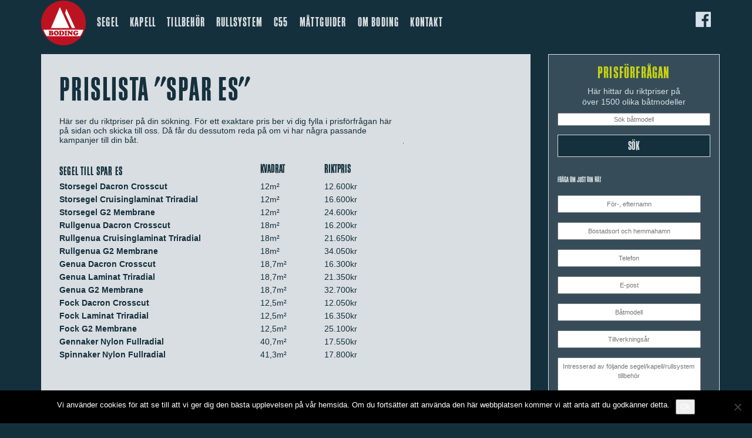

--- FILE ---
content_type: text/html; charset=UTF-8
request_url: https://www.boding.se/modeller/spar-es/
body_size: 17543
content:
<!DOCTYPE html>
<html lang="sv-SE">
<head>
<meta charset="UTF-8" />
<script type="text/javascript">
/* <![CDATA[ */
var gform;gform||(document.addEventListener("gform_main_scripts_loaded",function(){gform.scriptsLoaded=!0}),document.addEventListener("gform/theme/scripts_loaded",function(){gform.themeScriptsLoaded=!0}),window.addEventListener("DOMContentLoaded",function(){gform.domLoaded=!0}),gform={domLoaded:!1,scriptsLoaded:!1,themeScriptsLoaded:!1,isFormEditor:()=>"function"==typeof InitializeEditor,callIfLoaded:function(o){return!(!gform.domLoaded||!gform.scriptsLoaded||!gform.themeScriptsLoaded&&!gform.isFormEditor()||(gform.isFormEditor()&&console.warn("The use of gform.initializeOnLoaded() is deprecated in the form editor context and will be removed in Gravity Forms 3.1."),o(),0))},initializeOnLoaded:function(o){gform.callIfLoaded(o)||(document.addEventListener("gform_main_scripts_loaded",()=>{gform.scriptsLoaded=!0,gform.callIfLoaded(o)}),document.addEventListener("gform/theme/scripts_loaded",()=>{gform.themeScriptsLoaded=!0,gform.callIfLoaded(o)}),window.addEventListener("DOMContentLoaded",()=>{gform.domLoaded=!0,gform.callIfLoaded(o)}))},hooks:{action:{},filter:{}},addAction:function(o,r,e,t){gform.addHook("action",o,r,e,t)},addFilter:function(o,r,e,t){gform.addHook("filter",o,r,e,t)},doAction:function(o){gform.doHook("action",o,arguments)},applyFilters:function(o){return gform.doHook("filter",o,arguments)},removeAction:function(o,r){gform.removeHook("action",o,r)},removeFilter:function(o,r,e){gform.removeHook("filter",o,r,e)},addHook:function(o,r,e,t,n){null==gform.hooks[o][r]&&(gform.hooks[o][r]=[]);var d=gform.hooks[o][r];null==n&&(n=r+"_"+d.length),gform.hooks[o][r].push({tag:n,callable:e,priority:t=null==t?10:t})},doHook:function(r,o,e){var t;if(e=Array.prototype.slice.call(e,1),null!=gform.hooks[r][o]&&((o=gform.hooks[r][o]).sort(function(o,r){return o.priority-r.priority}),o.forEach(function(o){"function"!=typeof(t=o.callable)&&(t=window[t]),"action"==r?t.apply(null,e):e[0]=t.apply(null,e)})),"filter"==r)return e[0]},removeHook:function(o,r,t,n){var e;null!=gform.hooks[o][r]&&(e=(e=gform.hooks[o][r]).filter(function(o,r,e){return!!(null!=n&&n!=o.tag||null!=t&&t!=o.priority)}),gform.hooks[o][r]=e)}});
/* ]]> */
</script>

<meta name="viewport" content="width=device-width" />
<title>Spar ES  |  Boding Segel</title>
<meta name='robots' content='max-image-preview:large' />
	<style>img:is([sizes="auto" i], [sizes^="auto," i]) { contain-intrinsic-size: 3000px 1500px }</style>
	<link rel='dns-prefetch' href='//cdn.jsdelivr.net' />
<link rel="alternate" type="application/rss+xml" title="Boding Segel &raquo; Webbflöde" href="https://www.boding.se/feed/" />
<link rel="alternate" type="application/rss+xml" title="Boding Segel &raquo; Kommentarsflöde" href="https://www.boding.se/comments/feed/" />
<script type="text/javascript">
/* <![CDATA[ */
window._wpemojiSettings = {"baseUrl":"https:\/\/s.w.org\/images\/core\/emoji\/16.0.1\/72x72\/","ext":".png","svgUrl":"https:\/\/s.w.org\/images\/core\/emoji\/16.0.1\/svg\/","svgExt":".svg","source":{"concatemoji":"https:\/\/www.boding.se\/wp\/wp-includes\/js\/wp-emoji-release.min.js?ver=6c3b7de87585eb6931a65fcbc4eabd6f"}};
/*! This file is auto-generated */
!function(s,n){var o,i,e;function c(e){try{var t={supportTests:e,timestamp:(new Date).valueOf()};sessionStorage.setItem(o,JSON.stringify(t))}catch(e){}}function p(e,t,n){e.clearRect(0,0,e.canvas.width,e.canvas.height),e.fillText(t,0,0);var t=new Uint32Array(e.getImageData(0,0,e.canvas.width,e.canvas.height).data),a=(e.clearRect(0,0,e.canvas.width,e.canvas.height),e.fillText(n,0,0),new Uint32Array(e.getImageData(0,0,e.canvas.width,e.canvas.height).data));return t.every(function(e,t){return e===a[t]})}function u(e,t){e.clearRect(0,0,e.canvas.width,e.canvas.height),e.fillText(t,0,0);for(var n=e.getImageData(16,16,1,1),a=0;a<n.data.length;a++)if(0!==n.data[a])return!1;return!0}function f(e,t,n,a){switch(t){case"flag":return n(e,"\ud83c\udff3\ufe0f\u200d\u26a7\ufe0f","\ud83c\udff3\ufe0f\u200b\u26a7\ufe0f")?!1:!n(e,"\ud83c\udde8\ud83c\uddf6","\ud83c\udde8\u200b\ud83c\uddf6")&&!n(e,"\ud83c\udff4\udb40\udc67\udb40\udc62\udb40\udc65\udb40\udc6e\udb40\udc67\udb40\udc7f","\ud83c\udff4\u200b\udb40\udc67\u200b\udb40\udc62\u200b\udb40\udc65\u200b\udb40\udc6e\u200b\udb40\udc67\u200b\udb40\udc7f");case"emoji":return!a(e,"\ud83e\udedf")}return!1}function g(e,t,n,a){var r="undefined"!=typeof WorkerGlobalScope&&self instanceof WorkerGlobalScope?new OffscreenCanvas(300,150):s.createElement("canvas"),o=r.getContext("2d",{willReadFrequently:!0}),i=(o.textBaseline="top",o.font="600 32px Arial",{});return e.forEach(function(e){i[e]=t(o,e,n,a)}),i}function t(e){var t=s.createElement("script");t.src=e,t.defer=!0,s.head.appendChild(t)}"undefined"!=typeof Promise&&(o="wpEmojiSettingsSupports",i=["flag","emoji"],n.supports={everything:!0,everythingExceptFlag:!0},e=new Promise(function(e){s.addEventListener("DOMContentLoaded",e,{once:!0})}),new Promise(function(t){var n=function(){try{var e=JSON.parse(sessionStorage.getItem(o));if("object"==typeof e&&"number"==typeof e.timestamp&&(new Date).valueOf()<e.timestamp+604800&&"object"==typeof e.supportTests)return e.supportTests}catch(e){}return null}();if(!n){if("undefined"!=typeof Worker&&"undefined"!=typeof OffscreenCanvas&&"undefined"!=typeof URL&&URL.createObjectURL&&"undefined"!=typeof Blob)try{var e="postMessage("+g.toString()+"("+[JSON.stringify(i),f.toString(),p.toString(),u.toString()].join(",")+"));",a=new Blob([e],{type:"text/javascript"}),r=new Worker(URL.createObjectURL(a),{name:"wpTestEmojiSupports"});return void(r.onmessage=function(e){c(n=e.data),r.terminate(),t(n)})}catch(e){}c(n=g(i,f,p,u))}t(n)}).then(function(e){for(var t in e)n.supports[t]=e[t],n.supports.everything=n.supports.everything&&n.supports[t],"flag"!==t&&(n.supports.everythingExceptFlag=n.supports.everythingExceptFlag&&n.supports[t]);n.supports.everythingExceptFlag=n.supports.everythingExceptFlag&&!n.supports.flag,n.DOMReady=!1,n.readyCallback=function(){n.DOMReady=!0}}).then(function(){return e}).then(function(){var e;n.supports.everything||(n.readyCallback(),(e=n.source||{}).concatemoji?t(e.concatemoji):e.wpemoji&&e.twemoji&&(t(e.twemoji),t(e.wpemoji)))}))}((window,document),window._wpemojiSettings);
/* ]]> */
</script>
<style id='wp-emoji-styles-inline-css' type='text/css'>

	img.wp-smiley, img.emoji {
		display: inline !important;
		border: none !important;
		box-shadow: none !important;
		height: 1em !important;
		width: 1em !important;
		margin: 0 0.07em !important;
		vertical-align: -0.1em !important;
		background: none !important;
		padding: 0 !important;
	}
</style>
<link rel='stylesheet' id='wp-block-library-css' href='https://www.boding.se/wp/wp-includes/css/dist/block-library/style.min.css?ver=6c3b7de87585eb6931a65fcbc4eabd6f' type='text/css' media='all' />
<style id='classic-theme-styles-inline-css' type='text/css'>
/*! This file is auto-generated */
.wp-block-button__link{color:#fff;background-color:#32373c;border-radius:9999px;box-shadow:none;text-decoration:none;padding:calc(.667em + 2px) calc(1.333em + 2px);font-size:1.125em}.wp-block-file__button{background:#32373c;color:#fff;text-decoration:none}
</style>
<link rel='stylesheet' id='wc-block-vendors-style-css' href='https://www.boding.se/wp/wp-content/plugins/woocommerce/packages/woocommerce-blocks/build/vendors-style.css?ver=5.3.3' type='text/css' media='all' />
<link rel='stylesheet' id='wc-block-style-css' href='https://www.boding.se/wp/wp-content/plugins/woocommerce/packages/woocommerce-blocks/build/style.css?ver=5.3.3' type='text/css' media='all' />
<style id='global-styles-inline-css' type='text/css'>
:root{--wp--preset--aspect-ratio--square: 1;--wp--preset--aspect-ratio--4-3: 4/3;--wp--preset--aspect-ratio--3-4: 3/4;--wp--preset--aspect-ratio--3-2: 3/2;--wp--preset--aspect-ratio--2-3: 2/3;--wp--preset--aspect-ratio--16-9: 16/9;--wp--preset--aspect-ratio--9-16: 9/16;--wp--preset--color--black: #000000;--wp--preset--color--cyan-bluish-gray: #abb8c3;--wp--preset--color--white: #ffffff;--wp--preset--color--pale-pink: #f78da7;--wp--preset--color--vivid-red: #cf2e2e;--wp--preset--color--luminous-vivid-orange: #ff6900;--wp--preset--color--luminous-vivid-amber: #fcb900;--wp--preset--color--light-green-cyan: #7bdcb5;--wp--preset--color--vivid-green-cyan: #00d084;--wp--preset--color--pale-cyan-blue: #8ed1fc;--wp--preset--color--vivid-cyan-blue: #0693e3;--wp--preset--color--vivid-purple: #9b51e0;--wp--preset--gradient--vivid-cyan-blue-to-vivid-purple: linear-gradient(135deg,rgba(6,147,227,1) 0%,rgb(155,81,224) 100%);--wp--preset--gradient--light-green-cyan-to-vivid-green-cyan: linear-gradient(135deg,rgb(122,220,180) 0%,rgb(0,208,130) 100%);--wp--preset--gradient--luminous-vivid-amber-to-luminous-vivid-orange: linear-gradient(135deg,rgba(252,185,0,1) 0%,rgba(255,105,0,1) 100%);--wp--preset--gradient--luminous-vivid-orange-to-vivid-red: linear-gradient(135deg,rgba(255,105,0,1) 0%,rgb(207,46,46) 100%);--wp--preset--gradient--very-light-gray-to-cyan-bluish-gray: linear-gradient(135deg,rgb(238,238,238) 0%,rgb(169,184,195) 100%);--wp--preset--gradient--cool-to-warm-spectrum: linear-gradient(135deg,rgb(74,234,220) 0%,rgb(151,120,209) 20%,rgb(207,42,186) 40%,rgb(238,44,130) 60%,rgb(251,105,98) 80%,rgb(254,248,76) 100%);--wp--preset--gradient--blush-light-purple: linear-gradient(135deg,rgb(255,206,236) 0%,rgb(152,150,240) 100%);--wp--preset--gradient--blush-bordeaux: linear-gradient(135deg,rgb(254,205,165) 0%,rgb(254,45,45) 50%,rgb(107,0,62) 100%);--wp--preset--gradient--luminous-dusk: linear-gradient(135deg,rgb(255,203,112) 0%,rgb(199,81,192) 50%,rgb(65,88,208) 100%);--wp--preset--gradient--pale-ocean: linear-gradient(135deg,rgb(255,245,203) 0%,rgb(182,227,212) 50%,rgb(51,167,181) 100%);--wp--preset--gradient--electric-grass: linear-gradient(135deg,rgb(202,248,128) 0%,rgb(113,206,126) 100%);--wp--preset--gradient--midnight: linear-gradient(135deg,rgb(2,3,129) 0%,rgb(40,116,252) 100%);--wp--preset--font-size--small: 13px;--wp--preset--font-size--medium: 20px;--wp--preset--font-size--large: 36px;--wp--preset--font-size--x-large: 42px;--wp--preset--spacing--20: 0.44rem;--wp--preset--spacing--30: 0.67rem;--wp--preset--spacing--40: 1rem;--wp--preset--spacing--50: 1.5rem;--wp--preset--spacing--60: 2.25rem;--wp--preset--spacing--70: 3.38rem;--wp--preset--spacing--80: 5.06rem;--wp--preset--shadow--natural: 6px 6px 9px rgba(0, 0, 0, 0.2);--wp--preset--shadow--deep: 12px 12px 50px rgba(0, 0, 0, 0.4);--wp--preset--shadow--sharp: 6px 6px 0px rgba(0, 0, 0, 0.2);--wp--preset--shadow--outlined: 6px 6px 0px -3px rgba(255, 255, 255, 1), 6px 6px rgba(0, 0, 0, 1);--wp--preset--shadow--crisp: 6px 6px 0px rgba(0, 0, 0, 1);}:where(.is-layout-flex){gap: 0.5em;}:where(.is-layout-grid){gap: 0.5em;}body .is-layout-flex{display: flex;}.is-layout-flex{flex-wrap: wrap;align-items: center;}.is-layout-flex > :is(*, div){margin: 0;}body .is-layout-grid{display: grid;}.is-layout-grid > :is(*, div){margin: 0;}:where(.wp-block-columns.is-layout-flex){gap: 2em;}:where(.wp-block-columns.is-layout-grid){gap: 2em;}:where(.wp-block-post-template.is-layout-flex){gap: 1.25em;}:where(.wp-block-post-template.is-layout-grid){gap: 1.25em;}.has-black-color{color: var(--wp--preset--color--black) !important;}.has-cyan-bluish-gray-color{color: var(--wp--preset--color--cyan-bluish-gray) !important;}.has-white-color{color: var(--wp--preset--color--white) !important;}.has-pale-pink-color{color: var(--wp--preset--color--pale-pink) !important;}.has-vivid-red-color{color: var(--wp--preset--color--vivid-red) !important;}.has-luminous-vivid-orange-color{color: var(--wp--preset--color--luminous-vivid-orange) !important;}.has-luminous-vivid-amber-color{color: var(--wp--preset--color--luminous-vivid-amber) !important;}.has-light-green-cyan-color{color: var(--wp--preset--color--light-green-cyan) !important;}.has-vivid-green-cyan-color{color: var(--wp--preset--color--vivid-green-cyan) !important;}.has-pale-cyan-blue-color{color: var(--wp--preset--color--pale-cyan-blue) !important;}.has-vivid-cyan-blue-color{color: var(--wp--preset--color--vivid-cyan-blue) !important;}.has-vivid-purple-color{color: var(--wp--preset--color--vivid-purple) !important;}.has-black-background-color{background-color: var(--wp--preset--color--black) !important;}.has-cyan-bluish-gray-background-color{background-color: var(--wp--preset--color--cyan-bluish-gray) !important;}.has-white-background-color{background-color: var(--wp--preset--color--white) !important;}.has-pale-pink-background-color{background-color: var(--wp--preset--color--pale-pink) !important;}.has-vivid-red-background-color{background-color: var(--wp--preset--color--vivid-red) !important;}.has-luminous-vivid-orange-background-color{background-color: var(--wp--preset--color--luminous-vivid-orange) !important;}.has-luminous-vivid-amber-background-color{background-color: var(--wp--preset--color--luminous-vivid-amber) !important;}.has-light-green-cyan-background-color{background-color: var(--wp--preset--color--light-green-cyan) !important;}.has-vivid-green-cyan-background-color{background-color: var(--wp--preset--color--vivid-green-cyan) !important;}.has-pale-cyan-blue-background-color{background-color: var(--wp--preset--color--pale-cyan-blue) !important;}.has-vivid-cyan-blue-background-color{background-color: var(--wp--preset--color--vivid-cyan-blue) !important;}.has-vivid-purple-background-color{background-color: var(--wp--preset--color--vivid-purple) !important;}.has-black-border-color{border-color: var(--wp--preset--color--black) !important;}.has-cyan-bluish-gray-border-color{border-color: var(--wp--preset--color--cyan-bluish-gray) !important;}.has-white-border-color{border-color: var(--wp--preset--color--white) !important;}.has-pale-pink-border-color{border-color: var(--wp--preset--color--pale-pink) !important;}.has-vivid-red-border-color{border-color: var(--wp--preset--color--vivid-red) !important;}.has-luminous-vivid-orange-border-color{border-color: var(--wp--preset--color--luminous-vivid-orange) !important;}.has-luminous-vivid-amber-border-color{border-color: var(--wp--preset--color--luminous-vivid-amber) !important;}.has-light-green-cyan-border-color{border-color: var(--wp--preset--color--light-green-cyan) !important;}.has-vivid-green-cyan-border-color{border-color: var(--wp--preset--color--vivid-green-cyan) !important;}.has-pale-cyan-blue-border-color{border-color: var(--wp--preset--color--pale-cyan-blue) !important;}.has-vivid-cyan-blue-border-color{border-color: var(--wp--preset--color--vivid-cyan-blue) !important;}.has-vivid-purple-border-color{border-color: var(--wp--preset--color--vivid-purple) !important;}.has-vivid-cyan-blue-to-vivid-purple-gradient-background{background: var(--wp--preset--gradient--vivid-cyan-blue-to-vivid-purple) !important;}.has-light-green-cyan-to-vivid-green-cyan-gradient-background{background: var(--wp--preset--gradient--light-green-cyan-to-vivid-green-cyan) !important;}.has-luminous-vivid-amber-to-luminous-vivid-orange-gradient-background{background: var(--wp--preset--gradient--luminous-vivid-amber-to-luminous-vivid-orange) !important;}.has-luminous-vivid-orange-to-vivid-red-gradient-background{background: var(--wp--preset--gradient--luminous-vivid-orange-to-vivid-red) !important;}.has-very-light-gray-to-cyan-bluish-gray-gradient-background{background: var(--wp--preset--gradient--very-light-gray-to-cyan-bluish-gray) !important;}.has-cool-to-warm-spectrum-gradient-background{background: var(--wp--preset--gradient--cool-to-warm-spectrum) !important;}.has-blush-light-purple-gradient-background{background: var(--wp--preset--gradient--blush-light-purple) !important;}.has-blush-bordeaux-gradient-background{background: var(--wp--preset--gradient--blush-bordeaux) !important;}.has-luminous-dusk-gradient-background{background: var(--wp--preset--gradient--luminous-dusk) !important;}.has-pale-ocean-gradient-background{background: var(--wp--preset--gradient--pale-ocean) !important;}.has-electric-grass-gradient-background{background: var(--wp--preset--gradient--electric-grass) !important;}.has-midnight-gradient-background{background: var(--wp--preset--gradient--midnight) !important;}.has-small-font-size{font-size: var(--wp--preset--font-size--small) !important;}.has-medium-font-size{font-size: var(--wp--preset--font-size--medium) !important;}.has-large-font-size{font-size: var(--wp--preset--font-size--large) !important;}.has-x-large-font-size{font-size: var(--wp--preset--font-size--x-large) !important;}
:where(.wp-block-post-template.is-layout-flex){gap: 1.25em;}:where(.wp-block-post-template.is-layout-grid){gap: 1.25em;}
:where(.wp-block-columns.is-layout-flex){gap: 2em;}:where(.wp-block-columns.is-layout-grid){gap: 2em;}
:root :where(.wp-block-pullquote){font-size: 1.5em;line-height: 1.6;}
</style>
<link rel='stylesheet' id='wpda_wpdp_public-css' href='https://www.boding.se/wp/wp-content/plugins/wp-data-access/public/../assets/css/wpda_public.css?ver=5.5.62' type='text/css' media='all' />
<link rel='stylesheet' id='cookie-notice-front-css' href='https://www.boding.se/wp/wp-content/plugins/cookie-notice/css/front.min.css?ver=2.5.11' type='text/css' media='all' />
<link rel='stylesheet' id='vpc-public-css-css' href='https://www.boding.se/wp/wp-content/plugins/visual-product-configurator/public/css/vpc-public.css?ver=6.10' type='text/css' media='all' />
<link rel='stylesheet' id='woocommerce-layout-css' href='https://www.boding.se/wp/wp-content/plugins/woocommerce/assets/css/woocommerce-layout.css?ver=5.5.4' type='text/css' media='all' />
<link rel='stylesheet' id='woocommerce-smallscreen-css' href='https://www.boding.se/wp/wp-content/plugins/woocommerce/assets/css/woocommerce-smallscreen.css?ver=5.5.4' type='text/css' media='only screen and (max-width: 768px)' />
<link rel='stylesheet' id='woocommerce-general-css' href='https://www.boding.se/wp/wp-content/plugins/woocommerce/assets/css/woocommerce.css?ver=5.5.4' type='text/css' media='all' />
<style id='woocommerce-inline-inline-css' type='text/css'>
.woocommerce form .form-row .required { visibility: visible; }
</style>
<link rel='stylesheet' id='slb_core-css' href='https://www.boding.se/wp/wp-content/plugins/simple-lightbox/client/css/app.css?ver=2.9.4' type='text/css' media='all' />
<link rel='stylesheet' id='mobile.nav.frontend.css-css' href='https://www.boding.se/wp/wp-content/plugins/SD-mobile-nav/css/mobile.nav.frontend.css?ver=6c3b7de87585eb6931a65fcbc4eabd6f' type='text/css' media='all' />
<link rel='stylesheet' id='tablepress-default-css' href='https://www.boding.se/wp/wp-content/plugins/tablepress/css/build/default.css?ver=3.2.5' type='text/css' media='all' />
<link rel='stylesheet' id='select2-css' href='https://www.boding.se/wp/wp-content/plugins/woocommerce/assets/css/select2.css?ver=5.5.4' type='text/css' media='all' />
<link rel='stylesheet' id='scss-styles-css' href='https://www.boding.se/wp/wp-content/themes/boding2016/sails/css/index.css?ver=6c3b7de87585eb6931a65fcbc4eabd6f' type='text/css' media='all' />
<link rel='stylesheet' id='css-rangesliderjs-css' href='https://www.boding.se/wp/wp-content/themes/boding2016/sails/rangeslider/rangeslider.css?ver=6c3b7de87585eb6931a65fcbc4eabd6f' type='text/css' media='all' />
<link rel='stylesheet' id='tooltip-css-css' href='https://www.boding.se/wp/wp-content/themes/boding2016/tooltip/tooltipster.bundle.css?ver=6c3b7de87585eb6931a65fcbc4eabd6f' type='text/css' media='all' />
<link rel='stylesheet' id='FontAwesome-css' href='https://www.boding.se/wp/wp-content/plugins/visual-product-configurator/public/css/font-awesome.min.css?ver=6c3b7de87585eb6931a65fcbc4eabd6f' type='text/css' media='all' />
<script type="text/javascript" src="https://www.boding.se/wp/wp-includes/js/jquery/jquery.min.js?ver=3.7.1" id="jquery-core-js"></script>
<script type="text/javascript" src="https://www.boding.se/wp/wp-includes/js/jquery/jquery-migrate.min.js?ver=3.4.1" id="jquery-migrate-js"></script>
<script type="text/javascript" src="https://www.boding.se/wp/wp-includes/js/underscore.min.js?ver=1.13.7" id="underscore-js"></script>
<script type="text/javascript" src="https://www.boding.se/wp/wp-includes/js/backbone.min.js?ver=1.6.0" id="backbone-js"></script>
<script type="text/javascript" id="wp-api-request-js-extra">
/* <![CDATA[ */
var wpApiSettings = {"root":"https:\/\/www.boding.se\/wp-json\/","nonce":"8a086738aa","versionString":"wp\/v2\/"};
/* ]]> */
</script>
<script type="text/javascript" src="https://www.boding.se/wp/wp-includes/js/api-request.min.js?ver=6c3b7de87585eb6931a65fcbc4eabd6f" id="wp-api-request-js"></script>
<script type="text/javascript" src="https://www.boding.se/wp/wp-includes/js/wp-api.min.js?ver=6c3b7de87585eb6931a65fcbc4eabd6f" id="wp-api-js"></script>
<script type="text/javascript" id="wpda_rest_api-js-extra">
/* <![CDATA[ */
var wpdaApiSettings = {"path":"wpda"};
/* ]]> */
</script>
<script type="text/javascript" src="https://www.boding.se/wp/wp-content/plugins/wp-data-access/public/../assets/js/wpda_rest_api.js?ver=5.5.62" id="wpda_rest_api-js"></script>
<script type="text/javascript" id="cookie-notice-front-js-before">
/* <![CDATA[ */
var cnArgs = {"ajaxUrl":"https:\/\/www.boding.se\/wp\/wp-admin\/admin-ajax.php","nonce":"983eb29df9","hideEffect":"fade","position":"bottom","onScroll":false,"onScrollOffset":100,"onClick":false,"cookieName":"cookie_notice_accepted","cookieTime":2592000,"cookieTimeRejected":2592000,"globalCookie":false,"redirection":false,"cache":false,"revokeCookies":false,"revokeCookiesOpt":"automatic"};
/* ]]> */
</script>
<script type="text/javascript" src="https://www.boding.se/wp/wp-content/plugins/cookie-notice/js/front.min.js?ver=2.5.11" id="cookie-notice-front-js"></script>
<script type="text/javascript" src="https://www.boding.se/wp/wp-content/plugins/SD-mobile-nav/js/jquery.sidr-ck.js?ver=6c3b7de87585eb6931a65fcbc4eabd6f" id="sidr-js"></script>
<script type="text/javascript" src="https://www.boding.se/wp/wp-content/themes/boding2016/sails/js/global.js?ver=6c3b7de87585eb6931a65fcbc4eabd6f" id="global-js-js"></script>
<script type="text/javascript" src="https://www.boding.se/wp/wp-content/themes/boding2016/sails/js/datalayers.js?ver=6c3b7de87585eb6931a65fcbc4eabd6f" id="datalayers-js-js"></script>
<script type="text/javascript" src="https://www.boding.se/wp/wp-content/themes/boding2016/tooltip/tooltipster.bundle.min.js?ver=6c3b7de87585eb6931a65fcbc4eabd6f" id="tooltip-js-js"></script>
<script type="text/javascript" src="https://cdn.jsdelivr.net/npm/js-cookie@2/src/js.cookie.min.js?ver=6c3b7de87585eb6931a65fcbc4eabd6f" id="cookie-js-js"></script>
<link rel="https://api.w.org/" href="https://www.boding.se/wp-json/" /><link rel="EditURI" type="application/rsd+xml" title="RSD" href="https://www.boding.se/wp/xmlrpc.php?rsd" />

<link rel="canonical" href="https://www.boding.se/modeller/spar-es/" />
<link rel='shortlink' href='https://www.boding.se/?p=2878' />
<link rel="alternate" title="oEmbed (JSON)" type="application/json+oembed" href="https://www.boding.se/wp-json/oembed/1.0/embed?url=https%3A%2F%2Fwww.boding.se%2Fmodeller%2Fspar-es%2F" />
<link rel="alternate" title="oEmbed (XML)" type="text/xml+oembed" href="https://www.boding.se/wp-json/oembed/1.0/embed?url=https%3A%2F%2Fwww.boding.se%2Fmodeller%2Fspar-es%2F&#038;format=xml" />
<!-- Google Tag Manager -->
<script>(function(w,d,s,l,i){w[l]=w[l]||[];w[l].push({'gtm.start':
new Date().getTime(),event:'gtm.js'});var f=d.getElementsByTagName(s)[0],
j=d.createElement(s),dl=l!='dataLayer'?'&l='+l:'';j.async=true;j.src=
'https://www.googletagmanager.com/gtm.js?id='+i+dl;f.parentNode.insertBefore(j,f);
})(window,document,'script','dataLayer','GTM-W4XR6GJ');</script>
<!-- End Google Tag Manager -->	<noscript><style>.woocommerce-product-gallery{ opacity: 1 !important; }</style></noscript>
	<style type="text/css">.recentcomments a{display:inline !important;padding:0 !important;margin:0 !important;}</style>		<style id="sdrn_css" type="text/css" >
			/* apply appearance settings */
			#sdrn_bar {
				background: #0D0D0D;
			}
			#sdrn_bar .menu_title, #sdrn_bar .sdrn_icon_menu {
				color: #F2F2F2;
			}
			#sdrn_bar .sdrn_ic span {
				background: #F2F2F2;
			}
			#sdrn_menu {
				background: #2E2E2E!important;
			}
			#sdrn_menu.sdrn_levels ul li {
				border-bottom:1px solid #131212;
				border-top:1px solid #474747;
			}
			#sdrn_menu ul li a {
				color: #CFCFCF;
			}
			#sdrn_menu ul li a:hover {
				color: #606060;
			}
			#sdrn_menu.sdrn_levels a.sdrn_parent_item {
				border-left:1px solid #474747;
			}
			#sdrn_menu .sdrn_icon_par {
				color: #CFCFCF;
			}
			#sdrn_menu .sdrn_icon_par:hover {
				color: #606060;
			}
			#sdrn_menu.sdrn_levels ul li ul {
				border-top:1px solid #131212;
			}

			#sdrn_s {
				color: #CFCFCF;
				border:1px solid #696969;
				background: #565656			}

			#sdrn_searchsubmit {
				color: #CFCFCF;
			}

			#sdrn_menu  .sdrn_searchsubmit_ic:before {
				color: #CFCFCF;
			}

				
							#sdrn_menu.left {
					width:80%;
					left: -80%;
				    right: auto;
				}
			
							#sdrn_menu.right {
					width:80%;
				    right: -80%;
				    left: auto;
				}
			
			
			
										/* show the bar and hide othere navigation elements */
				@media only screen and (max-width: 961px) {
					 html { padding-top: 42px!important; } 										#sdrn_bar { display: block!important; }
					#menu-huvudmeny { display:none!important; }				}
				/* hide the bar & the menu */
				@media only screen and (min-width: 962px) {
				}
			
			
			
			

			

				
		</style>
		<link rel="icon" href="https://www.boding.se/wp/wp-content/uploads/2016/03/cropped-boding-logo-stor-512x512-32x32.jpg" sizes="32x32" />
<link rel="icon" href="https://www.boding.se/wp/wp-content/uploads/2016/03/cropped-boding-logo-stor-512x512-192x192.jpg" sizes="192x192" />
<link rel="apple-touch-icon" href="https://www.boding.se/wp/wp-content/uploads/2016/03/cropped-boding-logo-stor-512x512-180x180.jpg" />
<meta name="msapplication-TileImage" content="https://www.boding.se/wp/wp-content/uploads/2016/03/cropped-boding-logo-stor-512x512-270x270.jpg" />
<link rel="stylesheet" type="text/css" href="https://www.boding.se/wp/wp-content/themes/boding2016/css/bootstrap.min.css" />
<link rel="stylesheet" type="text/css" href="https://www.boding.se/wp/wp-content/themes/boding2016/css/jumbotron.css" />
<link rel="stylesheet" type="text/css" href="https://www.boding.se/wp/wp-content/themes/boding2016/style.css" />
<link rel="stylesheet" type="text/css" href="https://www.boding.se/wp/wp-content/themes/boding2016/colorbox.css" />
<link rel="shortcut icon" href="https://www.boding.se/wp/wp-content/themes/boding2016/favicon.ico" type="image/x-icon">
<link rel="icon" href="https://www.boding.se/wp/wp-content/themes/boding2016/favicon.ico" type="image/x-icon">
<script type='text/javascript' src='https://www.boding.se/wp/wp-content/themes/boding2016/js/bootstrap.min.js'></script>
<script type='text/javascript' src='https://www.boding.se/wp/wp-content/themes/boding2016/js/bootstrap-hover.js'></script>
<script type='text/javascript' src='https://www.boding.se/wp/wp-content/themes/boding2016/js/jquery.colorbox-min.js'></script>
<script type="text/JavaScript" src="https://www.boding.se/wp/wp-content/themes/boding2016/js/ie10-viewport-bug-workaround.js"></script>
 
 <script type="text/javascript">

 jQuery(document).ready(function($){
	$(".fynd-lightbox").colorbox({rel:'group2', transition:"fade", maxHeight:"80%", maxWidth:"80%" });
	$(".fynd-iframe").colorbox({iframe:true, width:"80%", maxWidth:"600px", height:"80%", minHeight:"600px"});
 
 });
 
 
 
  </script>
 
</head>
<body class="wp-singular modeller-template-default single single-modeller postid-2878 wp-theme-boding2016 theme-boding2016 cookies-not-set woocommerce-no-js sdrn_jquery sdrn_top">
<script>
  (function(i,s,o,g,r,a,m){i['GoogleAnalyticsObject']=r;i[r]=i[r]||function(){
  (i[r].q=i[r].q||[]).push(arguments)},i[r].l=1*new Date();a=s.createElement(o),
  m=s.getElementsByTagName(o)[0];a.async=1;a.src=g;m.parentNode.insertBefore(a,m)
  })(window,document,'script','https://www.google-analytics.com/analytics.js','ga');

  ga('create', 'UA-88180412-1', 'auto');
  ga('send', 'pageview');

</script>
<div class="container header">
      <!-- Example row of columns -->
      <div class="row">
        <div class="col-md-12">
		<a href="https://www.boding.se/"><img src="https://www.boding.se/wp/wp-content/themes/boding2016/images/logo_boding.png"></a>
        <div class="menu-huvudmeny-container"><ul id="menu-huvudmeny" class="menu"><li id="menu-item-34" class="menu-item menu-item-type-post_type menu-item-object-page menu-item-34"><a href="https://www.boding.se/segel/">Segel</a></li>
<li id="menu-item-29" class="menu-item menu-item-type-post_type menu-item-object-page menu-item-29"><a href="https://www.boding.se/kapell/">Kapell</a></li>
<li id="menu-item-36" class="menu-item menu-item-type-post_type menu-item-object-page menu-item-36"><a href="https://www.boding.se/tillbehor/">Tillbehör</a></li>
<li id="menu-item-33" class="menu-item menu-item-type-post_type menu-item-object-page menu-item-33"><a href="https://www.boding.se/rullsystem/">Rullsystem</a></li>
<li id="menu-item-3180" class="menu-item menu-item-type-post_type menu-item-object-page menu-item-3180"><a href="https://www.boding.se/c55/">C55</a></li>
<li id="menu-item-1883" class="menu-item menu-item-type-post_type menu-item-object-page menu-item-1883"><a href="https://www.boding.se/mattguider/">Måttguider</a></li>
<li id="menu-item-32" class="menu-item menu-item-type-post_type menu-item-object-page menu-item-32"><a href="https://www.boding.se/om-boding/">Om boding</a></li>
<li id="menu-item-1884" class="menu-item menu-item-type-post_type menu-item-object-page menu-item-1884"><a href="https://www.boding.se/kontakt/">Kontakt</a></li>
</ul></div>      <div class="social_icons">
        <!-- <a href="#"><img src="https://www.boding.se/wp/wp-content/themes/boding2016/images/ic_insta.png"></a> -->
        <a target="_blank" href="https://www.facebook.com/bodingsegel/?fref=ts"><img src="https://www.boding.se/wp/wp-content/themes/boding2016/images/ic_facebook.png"></a>
      </div>
      </div>
</div></div>   
<!-- Main jumbotron for a primary marketing message or call to action -->
 
<div class="container">
      <!-- Example row of columns -->
      <div class="row">
        <div class="col-md-9">
        <div class="lightBlueInverted main_article">
		                  
         
        
         
         
         
<article id="post-2878" class="post-2878 modeller type-modeller status-publish hentry">
<div class="row">
<div class="col-md-9">
<header class="header">
<h1 class="entry-title">Prislista "Spar ES"</h1>
</header>
<section class="entry-content">


Här ser du riktpriser på din sökning. För ett exaktare pris ber vi dig fylla i prisförfrågan här på sidan och skicka till oss. Då får du dessutom reda på om vi har några passande kampanjer till din båt.

<ul class="pricelist title">
<li class="headline"><div class="col one"><h3 class="prices">Segel till Spar ES</h3></div><div class="col two">Kvadrat</div><div class="col three">Riktpris</div></li>

<li>
    <div class="col one"><a href="https://www.boding.se/artiklar/storsegel-dacron-crosscut/">Storsegel Dacron Crosscut</a></div>
    <div class="col two">12m&sup2;</div>
    <div class="col three">12.600kr </div>

     </li>
<li>
    <div class="col one"><a href="https://www.boding.se/artiklar/storsegel-cruisinglaminat-triradial/">Storsegel Cruisinglaminat Triradial</a></div>
    <div class="col two">12m&sup2;</div>
    <div class="col three">16.600kr </div>

     </li>
<li>
    <div class="col one"><a href="https://www.boding.se/artiklar/storsegel-g2-membrane/">Storsegel G2 Membrane</a></div>
    <div class="col two">12m&sup2;</div>
    <div class="col three">24.600kr </div>

     </li>
<li>
    <div class="col one"><a href="https://www.boding.se/artiklar/rullgenua-dacron-crosscut/">Rullgenua Dacron Crosscut</a></div>
    <div class="col two">18m&sup2;</div>
    <div class="col three">16.200kr </div>

     </li>
<li>
    <div class="col one"><a href="https://www.boding.se/artiklar/rullgenua-cruisinglaminat-triradial/">Rullgenua Cruisinglaminat Triradial</a></div>
    <div class="col two">18m&sup2;</div>
    <div class="col three">21.650kr </div>

     </li>
<li>
    <div class="col one"><a href="https://www.boding.se/artiklar/rullgenua-g2-membrane/">Rullgenua G2 Membrane</a></div>
    <div class="col two">18m&sup2;</div>
    <div class="col three">34.050kr </div>

     </li>
<li>
    <div class="col one"><a href="https://www.boding.se/artiklar/genua-dacron-crosscut/">Genua Dacron Crosscut</a></div>
    <div class="col two">18,7m&sup2;</div>
    <div class="col three">16.300kr </div>

     </li>
<li>
    <div class="col one"><a href="https://www.boding.se/artiklar/genua-laminat-triradial/">Genua Laminat Triradial</a></div>
    <div class="col two">18,7m&sup2;</div>
    <div class="col three">21.350kr </div>

     </li>
<li>
    <div class="col one"><a href="https://www.boding.se/artiklar/genua-g2-membrane/">Genua G2 Membrane</a></div>
    <div class="col two">18,7m&sup2;</div>
    <div class="col three">32.700kr </div>

     </li>
<li>
    <div class="col one"><a href="https://www.boding.se/artiklar/fock-dacron-crosscut/">Fock Dacron Crosscut</a></div>
    <div class="col two">12,5m&sup2;</div>
    <div class="col three">12.050kr </div>

     </li>
<li>
    <div class="col one"><a href="https://www.boding.se/artiklar/fock-laminat-triradial/">Fock Laminat Triradial</a></div>
    <div class="col two">12,5m&sup2;</div>
    <div class="col three">16.350kr </div>

     </li>
<li>
    <div class="col one"><a href="https://www.boding.se/artiklar/fock-g2-membrane/">Fock G2 Membrane</a></div>
    <div class="col two">12,5m&sup2;</div>
    <div class="col three">25.100kr </div>

     </li>
<li>
    <div class="col one"><a href="https://www.boding.se/artiklar/gennaker-nylon-fullradial/">Gennaker Nylon Fullradial</a></div>
    <div class="col two">40,7m&sup2;</div>
    <div class="col three">17.550kr </div>

     </li>
<li>
    <div class="col one"><a href="https://www.boding.se/artiklar/spinnaker-nylon-fullradial/">Spinnaker Nylon Fullradial</a></div>
    <div class="col two">41,3m&sup2;</div>
    <div class="col three">17.800kr </div>

     </li>

</ul>
<div class="clear">&nbsp;</div>
<ul class="pricelist title">
<li class="headline"><div class="col one"><h3 class="prices">Tillbehör till Spar ES</h3></div><div class="col two">&nbsp;</div><div class="col three">Riktpris</div></li>
<li>
    <div class="col one"><a href="https://www.boding.se/artiklar/bomkapell-traditionellt/">Bomkapell traditionellt</a></div>
    <div class="col two"></div>
    <div class="col three">3.450kr </div>

     </li>
<li>
    <div class="col one"><a href="https://www.boding.se/artiklar/bomkapell-lazy-bag-inkl-lazy-jacks-och-lattor/">Bomkapell ”Lazy-Bag” inkl. lazy-jacks &#038; lattor</a></div>
    <div class="col two"></div>
    <div class="col three">7.550kr </div>

     </li>
<li>
    <div class="col one"><a href="https://www.boding.se/artiklar/rullgenuakapell/">Rullgenuakapell std</a></div>
    <div class="col two"></div>
    <div class="col three">5.500kr </div>

     </li>
<li>
    <div class="col one"><a href="https://www.boding.se/artiklar/rullgenuakapell-wm80/">Rullgenuakapell WM80</a></div>
    <div class="col two"></div>
    <div class="col three">6.800kr </div>

     </li>
<li>
    <div class="col one"><a href="https://www.boding.se/artiklar/gennakerstrumpa/">Gennakerstrumpa</a></div>
    <div class="col two"></div>
    <div class="col three">5.500kr </div>

     </li>
<li>
    <div class="col one"><a href="https://www.boding.se/artiklar/spinnakerstrumpa/">Spinnakerstrumpa</a></div>
    <div class="col two"></div>
    <div class="col three">5.900kr </div>

     </li>
<li>
    <div class="col one"><a href="https://www.boding.se/artiklar/segelsack-standard-small/">Segelsäck Standard Small</a></div>
    <div class="col two"></div>
    <div class="col three">450kr </div>

     </li>
<li>
    <div class="col one"><a href="https://www.boding.se/artiklar/segelsack-standard-medium/">Segelsäck Standard Medium</a></div>
    <div class="col two"></div>
    <div class="col three">600kr </div>

     </li>
<li>
    <div class="col one"><a href="https://www.boding.se/artiklar/segelsack-standard-large/">Segelsäck Standard Large</a></div>
    <div class="col two"></div>
    <div class="col three">700kr </div>

     </li>
<li>
    <div class="col one"><a href="https://www.boding.se/artiklar/turtle-racing-bag-small/">Turtle Racing Bag Small</a></div>
    <div class="col two"></div>
    <div class="col three">2.400kr </div>

     </li>
<li>
    <div class="col one"><a href="https://www.boding.se/artiklar/turtle-racing-bag-medium/">Turtle Racing Bag Medium</a></div>
    <div class="col two"></div>
    <div class="col three">2.700kr </div>

     </li>
<li>
    <div class="col one"><a href="https://www.boding.se/artiklar/turtle-racing-bag-large/">Turtle Racing Bag Large</a></div>
    <div class="col two"></div>
    <div class="col three">3.000kr </div>

     </li>
</ul>
<div class="clear">&nbsp;</div>
<div class="small">Boding Segels har i 25 års tid försökt synliggöra vad segel och kapell kostar till olika båttyper, dels i annonser och dels på web. Vi har fått mycket uppskattning för detta! Det är inte lätt eftersom pris varierar med detaljutföranden som kan slå mycket på priset. Med detaljutföranden avses t.ex. antal rev & lattor; travarsystem och travarbeslag och eventuella travarvagnar; dukkvalitet dukvikt och fiberval; UV-skydd; fabrikat och färg på kapellväv. Pris varierar även med yta. Därför har vi valt rubriken "riktpriser". Vi rekommenderar dig att göra en unik prisförfrågan genom att fylla i formuläret intill så fullständigt som möjligt. Skriv kort hur du seglar och vilka detaljer som är viktiga för just dig. Vi återkommer med ett skriftligt förslag där vi ofta kan erbjuda attraktiva kampanjerbjudanden och där detaljutföranden är beskrivna och prissatta. Tveka inte att kontakta Boding Segel.</div>


</section>
</div>
<div class="col-md-3 brdrLeft">
<div class="rightcol_wrapper">



						

</div></div>
</div></article>
<section id="comments">
</section>      </div></div>
      <div class="col-md-3 bgLightBlue  rightcol">
	   <div id="search">
  <label class="search_title" for="s"><h3>Prisförfrågan</h3></label>   
  <p>Här hittar du riktpriser på<br>
 över 1500 olika båtmodeller</p>
  <span class="searchform_error">Var vänlig, ange din båtmodell i sökrutan</span>
    <form id="searchform" method="get" action="https://www.boding.se">
      <div>
         <input type="text" name="s" id="s" size="15" placeholder="Sök båtmodell" /><br />
         <input type="submit" class="searchSubmit" value="Sök" />
      </div>
     </form>
</div>      <div class="clear">&nbsp;</div>
	  
                <div class='gf_browser_chrome gform_wrapper gform_legacy_markup_wrapper gform-theme--no-framework contact_form_wrapper' data-form-theme='legacy' data-form-index='0' id='gform_wrapper_1' >
                        <div class='gform_heading'>
                            <h3 class="gform_title">Fråga om just din båt</h3>
                            <p class='gform_description'></p>
                        </div><form method='post' enctype='multipart/form-data'  id='gform_1' class='contact_form' action='/modeller/spar-es/' data-formid='1' novalidate>
                        <div class='gform-body gform_body'><ul id='gform_fields_1' class='gform_fields top_label form_sublabel_below description_below validation_below'><li id="field_1_11" class="gfield gfield--type-honeypot gform_validation_container field_sublabel_below gfield--has-description field_description_below field_validation_below gfield_visibility_visible"  ><label class='gfield_label gform-field-label' for='input_1_11'>Email</label><div class='ginput_container'><input name='input_11' id='input_1_11' type='text' value='' autocomplete='new-password'/></div><div class='gfield_description' id='gfield_description_1_11'>Detta fält används för valideringsändamål och ska lämnas oförändrat.</div></li><li id="field_1_1" class="gfield gfield--type-text gfield_contains_required field_sublabel_below gfield--no-description field_description_below field_validation_below gfield_visibility_visible"  ><label class='gfield_label gform-field-label' for='input_1_1'>För-, efternamn<span class="gfield_required"><span class="gfield_required gfield_required_asterisk">*</span></span></label><div class='ginput_container ginput_container_text'><input name='input_1' id='input_1_1' type='text' value='' class='large'    placeholder='För-, efternamn' aria-required="true" aria-invalid="false"   /></div></li><li id="field_1_10" class="gfield gfield--type-text field_sublabel_below gfield--no-description field_description_below field_validation_below gfield_visibility_visible"  ><label class='gfield_label gform-field-label' for='input_1_10'>Bostadsort och hemmahamn</label><div class='ginput_container ginput_container_text'><input name='input_10' id='input_1_10' type='text' value='' class='large'    placeholder='Bostadsort och hemmahamn'  aria-invalid="false"   /></div></li><li id="field_1_2" class="gfield gfield--type-text field_sublabel_below gfield--no-description field_description_below field_validation_below gfield_visibility_visible"  ><label class='gfield_label gform-field-label' for='input_1_2'>Telefon</label><div class='ginput_container ginput_container_text'><input name='input_2' id='input_1_2' type='text' value='' class='large'    placeholder='Telefon'  aria-invalid="false"   /></div></li><li id="field_1_4" class="gfield gfield--type-email gfield_contains_required field_sublabel_below gfield--no-description field_description_below field_validation_below gfield_visibility_visible"  ><label class='gfield_label gform-field-label' for='input_1_4'>E-post<span class="gfield_required"><span class="gfield_required gfield_required_asterisk">*</span></span></label><div class='ginput_container ginput_container_email'>
                            <input name='input_4' id='input_1_4' type='email' value='' class='large'   placeholder='E-post' aria-required="true" aria-invalid="false"  />
                        </div></li><li id="field_1_3" class="gfield gfield--type-text gfield_contains_required field_sublabel_below gfield--no-description field_description_below field_validation_below gfield_visibility_visible"  ><label class='gfield_label gform-field-label' for='input_1_3'>Båtmodell<span class="gfield_required"><span class="gfield_required gfield_required_asterisk">*</span></span></label><div class='ginput_container ginput_container_text'><input name='input_3' id='input_1_3' type='text' value='' class='large'    placeholder='Båtmodell' aria-required="true" aria-invalid="false"   /></div></li><li id="field_1_5" class="gfield gfield--type-text field_sublabel_below gfield--no-description field_description_below field_validation_below gfield_visibility_visible"  ><label class='gfield_label gform-field-label' for='input_1_5'>Tillverkningsår</label><div class='ginput_container ginput_container_text'><input name='input_5' id='input_1_5' type='text' value='' class='large'    placeholder='Tillverkningsår'  aria-invalid="false"   /></div></li><li id="field_1_6" class="gfield gfield--type-textarea gfield_contains_required field_sublabel_below gfield--no-description field_description_below field_validation_below gfield_visibility_visible"  ><label class='gfield_label gform-field-label' for='input_1_6'>Intresserad av...<span class="gfield_required"><span class="gfield_required gfield_required_asterisk">*</span></span></label><div class='ginput_container ginput_container_textarea'><textarea name='input_6' id='input_1_6' class='textarea medium'    placeholder='Intresserad av följande segel/kapell/rullsystem tillbehör' aria-required="true" aria-invalid="false"   rows='10' cols='50'></textarea></div></li><li id="field_1_7" class="gfield gfield--type-html gfield_html gfield_html_formatted gfield_no_follows_desc field_sublabel_below gfield--no-description field_description_below field_validation_below gfield_visibility_visible"  >Exempel på beställningstext: 
<em>“Jag har Furlex rullsystem och
skulle vilja ha UV-skydd.”</em></li><li id="field_1_8" class="gfield gfield--type-fileupload field_sublabel_below gfield--no-description field_description_below field_validation_below gfield_visibility_visible"  ><label class='gfield_label gform-field-label' for='gform_browse_button_1_8'>Fil</label><div class='ginput_container ginput_container_fileupload'><div id='gform_multifile_upload_1_8' data-settings='{&quot;runtimes&quot;:&quot;html5,flash,html4&quot;,&quot;browse_button&quot;:&quot;gform_browse_button_1_8&quot;,&quot;container&quot;:&quot;gform_multifile_upload_1_8&quot;,&quot;drop_element&quot;:&quot;gform_drag_drop_area_1_8&quot;,&quot;filelist&quot;:&quot;gform_preview_1_8&quot;,&quot;unique_names&quot;:true,&quot;file_data_name&quot;:&quot;file&quot;,&quot;url&quot;:&quot;https:\/\/www.boding.se\/wp\/?gf_page=af1adcf53a2fb60&quot;,&quot;flash_swf_url&quot;:&quot;https:\/\/www.boding.se\/wp\/wp-includes\/js\/plupload\/plupload.flash.swf&quot;,&quot;silverlight_xap_url&quot;:&quot;https:\/\/www.boding.se\/wp\/wp-includes\/js\/plupload\/plupload.silverlight.xap&quot;,&quot;filters&quot;:{&quot;mime_types&quot;:[{&quot;title&quot;:&quot;Till\u00e5tna filer&quot;,&quot;extensions&quot;:&quot;*&quot;}],&quot;max_file_size&quot;:&quot;52428800b&quot;},&quot;multipart&quot;:true,&quot;urlstream_upload&quot;:false,&quot;multipart_params&quot;:{&quot;form_id&quot;:1,&quot;field_id&quot;:8,&quot;_gform_file_upload_nonce_1_8&quot;:&quot;e3ecdb5345&quot;},&quot;gf_vars&quot;:{&quot;max_files&quot;:0,&quot;message_id&quot;:&quot;gform_multifile_messages_1_8&quot;,&quot;disallowed_extensions&quot;:[&quot;php&quot;,&quot;asp&quot;,&quot;aspx&quot;,&quot;cmd&quot;,&quot;csh&quot;,&quot;bat&quot;,&quot;html&quot;,&quot;htm&quot;,&quot;hta&quot;,&quot;jar&quot;,&quot;exe&quot;,&quot;com&quot;,&quot;js&quot;,&quot;lnk&quot;,&quot;htaccess&quot;,&quot;phar&quot;,&quot;phtml&quot;,&quot;ps1&quot;,&quot;ps2&quot;,&quot;php3&quot;,&quot;php4&quot;,&quot;php5&quot;,&quot;php6&quot;,&quot;py&quot;,&quot;rb&quot;,&quot;tmp&quot;]}}' class='gform_fileupload_multifile'>
										<div id='gform_drag_drop_area_1_8' class='gform_drop_area gform-theme-field-control'>
											<span class='gform_drop_instructions'>Dra filer hit eller </span>
											<button type='button' id='gform_browse_button_1_8' class='button gform_button_select_files gform-theme-button gform-theme-button--control' aria-describedby="gfield_upload_rules_1_8"  >Välj filer</button>
										</div>
									</div><span class='gfield_description gform_fileupload_rules' id='gfield_upload_rules_1_8'>Max filstorlek: 50 MB.</span><ul class='validation_message--hidden-on-empty gform-ul-reset' id='gform_multifile_messages_1_8'></ul> <div id='gform_preview_1_8' class='ginput_preview_list'></div></div></li><li id="field_1_9" class="gfield gfield--type-html gfield_html gfield_html_formatted gfield_no_follows_desc field_sublabel_below gfield--no-description field_description_below field_validation_below gfield_visibility_visible"  >Du kan enkelt ladda ner våra måttguider
här och komplettera din förfrågan för
ett exaktare pris.</li></ul></div>
        <div class='gform-footer gform_footer top_label'> <input type='submit' id='gform_submit_button_1' class='gform_button button' onclick='gform.submission.handleButtonClick(this);' data-submission-type='submit' value='Skicka'  /> 
            <input type='hidden' class='gform_hidden' name='gform_submission_method' data-js='gform_submission_method_1' value='postback' />
            <input type='hidden' class='gform_hidden' name='gform_theme' data-js='gform_theme_1' id='gform_theme_1' value='legacy' />
            <input type='hidden' class='gform_hidden' name='gform_style_settings' data-js='gform_style_settings_1' id='gform_style_settings_1' value='[]' />
            <input type='hidden' class='gform_hidden' name='is_submit_1' value='1' />
            <input type='hidden' class='gform_hidden' name='gform_submit' value='1' />
            
            <input type='hidden' class='gform_hidden' name='gform_unique_id' value='' />
            <input type='hidden' class='gform_hidden' name='state_1' value='WyJbXSIsImZhZWE3MTBkMTRjYjVmNTU0YWY5ODVhNjZlZjgwZjljIl0=' />
            <input type='hidden' autocomplete='off' class='gform_hidden' name='gform_target_page_number_1' id='gform_target_page_number_1' value='0' />
            <input type='hidden' autocomplete='off' class='gform_hidden' name='gform_source_page_number_1' id='gform_source_page_number_1' value='1' />
            <input type='hidden' name='gform_field_values' value='' />
            <input type='hidden' name='gform_uploaded_files' id='gform_uploaded_files_1' value='' />
        </div>
                        <p style="display: none !important;" class="akismet-fields-container" data-prefix="ak_"><label>&#916;<textarea name="ak_hp_textarea" cols="45" rows="8" maxlength="100"></textarea></label><input type="hidden" id="ak_js_1" name="ak_js" value="31"/><script>document.getElementById( "ak_js_1" ).setAttribute( "value", ( new Date() ).getTime() );</script></p></form>
                        </div><script type="text/javascript">
/* <![CDATA[ */
 gform.initializeOnLoaded( function() {gformInitSpinner( 1, 'https://www.boding.se/wp/wp-content/plugins/gravityforms/images/spinner.svg', true );jQuery('#gform_ajax_frame_1').on('load',function(){var contents = jQuery(this).contents().find('*').html();var is_postback = contents.indexOf('GF_AJAX_POSTBACK') >= 0;if(!is_postback){return;}var form_content = jQuery(this).contents().find('#gform_wrapper_1');var is_confirmation = jQuery(this).contents().find('#gform_confirmation_wrapper_1').length > 0;var is_redirect = contents.indexOf('gformRedirect(){') >= 0;var is_form = form_content.length > 0 && ! is_redirect && ! is_confirmation;var mt = parseInt(jQuery('html').css('margin-top'), 10) + parseInt(jQuery('body').css('margin-top'), 10) + 100;if(is_form){jQuery('#gform_wrapper_1').html(form_content.html());if(form_content.hasClass('gform_validation_error')){jQuery('#gform_wrapper_1').addClass('gform_validation_error');} else {jQuery('#gform_wrapper_1').removeClass('gform_validation_error');}setTimeout( function() { /* delay the scroll by 50 milliseconds to fix a bug in chrome */  }, 50 );if(window['gformInitDatepicker']) {gformInitDatepicker();}if(window['gformInitPriceFields']) {gformInitPriceFields();}var current_page = jQuery('#gform_source_page_number_1').val();gformInitSpinner( 1, 'https://www.boding.se/wp/wp-content/plugins/gravityforms/images/spinner.svg', true );jQuery(document).trigger('gform_page_loaded', [1, current_page]);window['gf_submitting_1'] = false;}else if(!is_redirect){var confirmation_content = jQuery(this).contents().find('.GF_AJAX_POSTBACK').html();if(!confirmation_content){confirmation_content = contents;}jQuery('#gform_wrapper_1').replaceWith(confirmation_content);jQuery(document).trigger('gform_confirmation_loaded', [1]);window['gf_submitting_1'] = false;wp.a11y.speak(jQuery('#gform_confirmation_message_1').text());}else{jQuery('#gform_1').append(contents);if(window['gformRedirect']) {gformRedirect();}}jQuery(document).trigger("gform_pre_post_render", [{ formId: "1", currentPage: "current_page", abort: function() { this.preventDefault(); } }]);        if (event && event.defaultPrevented) {                return;        }        const gformWrapperDiv = document.getElementById( "gform_wrapper_1" );        if ( gformWrapperDiv ) {            const visibilitySpan = document.createElement( "span" );            visibilitySpan.id = "gform_visibility_test_1";            gformWrapperDiv.insertAdjacentElement( "afterend", visibilitySpan );        }        const visibilityTestDiv = document.getElementById( "gform_visibility_test_1" );        let postRenderFired = false;        function triggerPostRender() {            if ( postRenderFired ) {                return;            }            postRenderFired = true;            gform.core.triggerPostRenderEvents( 1, current_page );            if ( visibilityTestDiv ) {                visibilityTestDiv.parentNode.removeChild( visibilityTestDiv );            }        }        function debounce( func, wait, immediate ) {            var timeout;            return function() {                var context = this, args = arguments;                var later = function() {                    timeout = null;                    if ( !immediate ) func.apply( context, args );                };                var callNow = immediate && !timeout;                clearTimeout( timeout );                timeout = setTimeout( later, wait );                if ( callNow ) func.apply( context, args );            };        }        const debouncedTriggerPostRender = debounce( function() {            triggerPostRender();        }, 200 );        if ( visibilityTestDiv && visibilityTestDiv.offsetParent === null ) {            const observer = new MutationObserver( ( mutations ) => {                mutations.forEach( ( mutation ) => {                    if ( mutation.type === 'attributes' && visibilityTestDiv.offsetParent !== null ) {                        debouncedTriggerPostRender();                        observer.disconnect();                    }                });            });            observer.observe( document.body, {                attributes: true,                childList: false,                subtree: true,                attributeFilter: [ 'style', 'class' ],            });        } else {            triggerPostRender();        }    } );} ); 
/* ]]> */
</script>
	 
     </div>
</div></div>
<div class="clear">&nbsp;</div>
<div class="container">
      <!-- Example row of columns -->
      <div class="row">
        <div class="col-md-12">
<footer>
<p> </p>
</footer>
</div></div></div>

<script type="text/javascript">

jQuery(document).ready(function($){
$('.gform_drop_instructions').html('Släpp filer här eller ');
$('#gform_browse_button_1_8').attr('value','klicka här');


$('#searchform').submit(function( event ) {
  
//  alert("foob");
  
 
	 if ( $( "input:first" ).val() !== "" ) {
    
	return;
	
  } else {
	  $('.searchform_error').addClass('active');
	 }
  
  
	 event.preventDefault();
  
});



})

</script>

<script type="speculationrules">
{"prefetch":[{"source":"document","where":{"and":[{"href_matches":"\/*"},{"not":{"href_matches":["\/wp\/wp-*.php","\/wp\/wp-admin\/*","\/wp\/wp-content\/uploads\/*","\/wp\/wp-content\/*","\/wp\/wp-content\/plugins\/*","\/wp\/wp-content\/themes\/boding2016\/*","\/*\\?(.+)"]}},{"not":{"selector_matches":"a[rel~=\"nofollow\"]"}},{"not":{"selector_matches":".no-prefetch, .no-prefetch a"}}]},"eagerness":"conservative"}]}
</script>
	<script type="text/javascript">
		(function () {
			var c = document.body.className;
			c = c.replace(/woocommerce-no-js/, 'woocommerce-js');
			document.body.className = c;
		})();
	</script>
	<link rel='stylesheet' id='gforms_reset_css-css' href='https://www.boding.se/wp/wp-content/plugins/gravityforms/legacy/css/formreset.min.css?ver=2.9.24' type='text/css' media='all' />
<link rel='stylesheet' id='gforms_formsmain_css-css' href='https://www.boding.se/wp/wp-content/plugins/gravityforms/legacy/css/formsmain.min.css?ver=2.9.24' type='text/css' media='all' />
<link rel='stylesheet' id='gforms_ready_class_css-css' href='https://www.boding.se/wp/wp-content/plugins/gravityforms/legacy/css/readyclass.min.css?ver=2.9.24' type='text/css' media='all' />
<link rel='stylesheet' id='gforms_browsers_css-css' href='https://www.boding.se/wp/wp-content/plugins/gravityforms/legacy/css/browsers.min.css?ver=2.9.24' type='text/css' media='all' />
<script type="text/javascript" src="https://www.boding.se/wp/wp-content/plugins/woocommerce/assets/js/jquery-blockui/jquery.blockUI.min.js?ver=2.70" id="jquery-blockui-js"></script>
<script type="text/javascript" id="wc-add-to-cart-js-extra">
/* <![CDATA[ */
var wc_add_to_cart_params = {"ajax_url":"\/wp\/wp-admin\/admin-ajax.php","wc_ajax_url":"\/?wc-ajax=%%endpoint%%","i18n_view_cart":"View cart","cart_url":"https:\/\/www.boding.se\/varukorg\/","is_cart":"","cart_redirect_after_add":"no","gt_translate_keys":["i18n_view_cart",{"key":"cart_url","format":"url"}]};
/* ]]> */
</script>
<script type="text/javascript" src="https://www.boding.se/wp/wp-content/plugins/woocommerce/assets/js/frontend/add-to-cart.min.js?ver=5.5.4" id="wc-add-to-cart-js"></script>
<script type="text/javascript" src="https://www.boding.se/wp/wp-content/plugins/woocommerce/assets/js/js-cookie/js.cookie.min.js?ver=2.1.4" id="js-cookie-js"></script>
<script type="text/javascript" id="woocommerce-js-extra">
/* <![CDATA[ */
var woocommerce_params = {"ajax_url":"\/wp\/wp-admin\/admin-ajax.php","wc_ajax_url":"\/?wc-ajax=%%endpoint%%"};
/* ]]> */
</script>
<script type="text/javascript" src="https://www.boding.se/wp/wp-content/plugins/woocommerce/assets/js/frontend/woocommerce.min.js?ver=5.5.4" id="woocommerce-js"></script>
<script type="text/javascript" id="wc-cart-fragments-js-extra">
/* <![CDATA[ */
var wc_cart_fragments_params = {"ajax_url":"\/wp\/wp-admin\/admin-ajax.php","wc_ajax_url":"\/?wc-ajax=%%endpoint%%","cart_hash_key":"wc_cart_hash_5f44f385d0cedd35d92c28552f77bb87","fragment_name":"wc_fragments_5f44f385d0cedd35d92c28552f77bb87","request_timeout":"5000"};
/* ]]> */
</script>
<script type="text/javascript" src="https://www.boding.se/wp/wp-content/plugins/woocommerce/assets/js/frontend/cart-fragments.min.js?ver=5.5.4" id="wc-cart-fragments-js"></script>
<script type="text/javascript" src="https://www.boding.se/wp/wp-content/plugins/SD-mobile-nav/js/jquery.transit.min.js?ver=6c3b7de87585eb6931a65fcbc4eabd6f" id="jquery.transit-js"></script>
<script type="text/javascript" src="https://www.boding.se/wp/wp-content/plugins/SD-mobile-nav/js/jquery.touchwipe.min.js?ver=6c3b7de87585eb6931a65fcbc4eabd6f" id="touchwipe-js"></script>
<script type="text/javascript" src="https://www.boding.se/wp/wp-content/plugins/SD-mobile-nav/js/min/mobile.nav.frontend-ck.js?ver=6c3b7de87585eb6931a65fcbc4eabd6f" id="mobile.nav.frontend.js-js"></script>
<script type="text/javascript" src="https://www.boding.se/wp/wp-content/plugins/woocommerce/assets/js/select2/select2.full.min.js?ver=4.0.3" id="select2-js"></script>
<script type="text/javascript" src="https://www.boding.se/wp/wp-content/plugins/woocommerce/assets/js/selectWoo/selectWoo.full.min.js?ver=1.0.9" id="selectWoo-js"></script>
<script type="text/javascript" src="https://www.boding.se/wp/wp-content/themes/boding2016/sails/rangeslider/rangeslider.js?ver=1.0" id="rangeslider-js-js"></script>
<script type="text/javascript" src="https://www.boding.se/wp/wp-includes/js/dist/dom-ready.min.js?ver=f77871ff7694fffea381" id="wp-dom-ready-js"></script>
<script type="text/javascript" src="https://www.boding.se/wp/wp-includes/js/dist/hooks.min.js?ver=4d63a3d491d11ffd8ac6" id="wp-hooks-js"></script>
<script type="text/javascript" src="https://www.boding.se/wp/wp-includes/js/dist/i18n.min.js?ver=5e580eb46a90c2b997e6" id="wp-i18n-js"></script>
<script type="text/javascript" id="wp-i18n-js-after">
/* <![CDATA[ */
wp.i18n.setLocaleData( { 'text direction\u0004ltr': [ 'ltr' ] } );
/* ]]> */
</script>
<script type="text/javascript" id="wp-a11y-js-translations">
/* <![CDATA[ */
( function( domain, translations ) {
	var localeData = translations.locale_data[ domain ] || translations.locale_data.messages;
	localeData[""].domain = domain;
	wp.i18n.setLocaleData( localeData, domain );
} )( "default", {"translation-revision-date":"2025-11-19 17:24:10+0000","generator":"GlotPress\/4.0.3","domain":"messages","locale_data":{"messages":{"":{"domain":"messages","plural-forms":"nplurals=2; plural=n != 1;","lang":"sv_SE"},"Notifications":["Aviseringar"]}},"comment":{"reference":"wp-includes\/js\/dist\/a11y.js"}} );
/* ]]> */
</script>
<script type="text/javascript" src="https://www.boding.se/wp/wp-includes/js/dist/a11y.min.js?ver=3156534cc54473497e14" id="wp-a11y-js"></script>
<script type="text/javascript" defer='defer' src="https://www.boding.se/wp/wp-content/plugins/gravityforms/js/jquery.json.min.js?ver=2.9.24" id="gform_json-js"></script>
<script type="text/javascript" id="gform_gravityforms-js-extra">
/* <![CDATA[ */
var gform_i18n = {"datepicker":{"days":{"monday":"M\u00e5","tuesday":"Ti","wednesday":"On","thursday":"To","friday":"Fr","saturday":"L\u00f6","sunday":"S\u00f6"},"months":{"january":"Januari","february":"Februari","march":"Mars","april":"April","may":"Maj","june":"Juni","july":"Juli","august":"Augusti","september":"September","october":"Oktober","november":"November","december":"December"},"firstDay":1,"iconText":"V\u00e4lj datum"}};
var gf_legacy_multi = [];
var gform_gravityforms = {"strings":{"invalid_file_extension":"Denna filtyp \u00e4r inte till\u00e5ten. Filen m\u00e5ste vara i n\u00e5got av f\u00f6ljande format:","delete_file":"Ta bort denna fil","in_progress":"p\u00e5g\u00e5ende","file_exceeds_limit":"Filen \u00f6verskrider storleksbegr\u00e4nsningen","illegal_extension":"Denna filtyp \u00e4r inte till\u00e5ten.","max_reached":"Maximalt antal filer har n\u00e5tts","unknown_error":"Ett problem intr\u00e4ffade n\u00e4r filen skulle sparas p\u00e5 servern","currently_uploading":"V\u00e4nta tills uppladdningen \u00e4r klar","cancel":"Avbryt","cancel_upload":"Avbryta denna uppladdning","cancelled":"Avbruten","error":"Fel","message":"Meddelande"},"vars":{"images_url":"https:\/\/www.boding.se\/wp\/wp-content\/plugins\/gravityforms\/images"}};
var gf_legacy = {"is_legacy":"1"};
var gf_global = {"gf_currency_config":{"name":"Amerikanska dollar","symbol_left":"$","symbol_right":"","symbol_padding":"","thousand_separator":",","decimal_separator":".","decimals":2,"code":"USD"},"base_url":"https:\/\/www.boding.se\/wp\/wp-content\/plugins\/gravityforms","number_formats":[],"spinnerUrl":"https:\/\/www.boding.se\/wp\/wp-content\/plugins\/gravityforms\/images\/spinner.svg","version_hash":"ba396886964bbdfa09d337bcf52b617d","strings":{"newRowAdded":"Ny rad har lagts till.","rowRemoved":"Raden har tagits bort","formSaved":"Formul\u00e4ret har sparats.  Inneh\u00e5llet inneh\u00e5ller l\u00e4nken f\u00f6r att h\u00e4mta tillbaka och fylla i formul\u00e4ret."}};
/* ]]> */
</script>
<script type="text/javascript" defer='defer' src="https://www.boding.se/wp/wp-content/plugins/gravityforms/js/gravityforms.min.js?ver=2.9.24" id="gform_gravityforms-js"></script>
<script type="text/javascript" src="https://www.boding.se/wp/wp-includes/js/plupload/moxie.min.js?ver=1.3.5.1" id="moxiejs-js"></script>
<script type="text/javascript" src="https://www.boding.se/wp/wp-includes/js/plupload/plupload.min.js?ver=2.1.9" id="plupload-js"></script>
<script type="text/javascript" defer='defer' src="https://www.boding.se/wp/wp-content/plugins/gravityforms/js/placeholders.jquery.min.js?ver=2.9.24" id="gform_placeholder-js"></script>
<script type="text/javascript" defer='defer' src="https://www.boding.se/wp/wp-content/plugins/gravityforms/assets/js/dist/utils.min.js?ver=48a3755090e76a154853db28fc254681" id="gform_gravityforms_utils-js"></script>
<script type="text/javascript" defer='defer' src="https://www.boding.se/wp/wp-content/plugins/gravityforms/assets/js/dist/vendor-theme.min.js?ver=8673c9a2ff188de55f9073009ba56f5e" id="gform_gravityforms_theme_vendors-js"></script>
<script type="text/javascript" id="gform_gravityforms_theme-js-extra">
/* <![CDATA[ */
var gform_theme_config = {"common":{"form":{"honeypot":{"version_hash":"ba396886964bbdfa09d337bcf52b617d"},"ajax":{"ajaxurl":"https:\/\/www.boding.se\/wp\/wp-admin\/admin-ajax.php","ajax_submission_nonce":"c6f5a0be90","i18n":{"step_announcement":"Steg %1$s av %2$s, %3$s","unknown_error":"Ett ok\u00e4nt fel intr\u00e4ffade n\u00e4r din beg\u00e4ran skulle behandlas. F\u00f6rs\u00f6k igen."}}}},"hmr_dev":"","public_path":"https:\/\/www.boding.se\/wp\/wp-content\/plugins\/gravityforms\/assets\/js\/dist\/","config_nonce":"170f0e0c20"};
/* ]]> */
</script>
<script type="text/javascript" defer='defer' src="https://www.boding.se/wp/wp-content/plugins/gravityforms/assets/js/dist/scripts-theme.min.js?ver=1546762cd067873f438f559b1e819128" id="gform_gravityforms_theme-js"></script>
<script defer type="text/javascript" src="https://www.boding.se/wp/wp-content/plugins/akismet/_inc/akismet-frontend.js?ver=1764233179" id="akismet-frontend-js"></script>
<script type="text/javascript" id="slb_context">/* <![CDATA[ */if ( !!window.jQuery ) {(function($){$(document).ready(function(){if ( !!window.SLB ) { {$.extend(SLB, {"context":["public","user_guest"]});} }})})(jQuery);}/* ]]> */</script>
	<div id="sdrn_bar" class="sdrn_bar" data-from_width="961">
		<div class="sdrn_ic">
			<span class="sdrn_ic_1"></span>
			<span class="sdrn_ic_2"></span>
			<span class="sdrn_ic_3"></span>
		</div>
		<!--<span class="sdrn_icon sdrn_icon_menu" data-icon="m"></span>-->
		<span class="menu_title">
			MENY					</span>
	</div>

	<div id="sdrn_menu" class="sdrn_levels top sdrn_jquery " data-custom_icon="" data-custom_icon_open="" data-zooming="no" data-swipe_actions="yes" data-how_wide="80" data-expand_sub_with_parent="no" >
		<ul id="sdrn_menu_ul">
						<li class="menu-item menu-item-type-post_type menu-item-object-page menu-item-has-children menu-item-34"><a href="https://www.boding.se/segel/"><div></div>Segel</a>
<ul class="sub-menu">
	<li id="menu-item-1875" class="menu-item menu-item-type-post_type menu-item-object-page menu-item-has-children menu-item-1875"><a href="https://www.boding.se/segel/storsegel/"><div></div>storsegel</a>
	<ul class="sub-menu">
		<li id="menu-item-1877" class="menu-item menu-item-type-post_type menu-item-object-page menu-item-1877"><a href="https://www.boding.se/segel/storsegel/dacron-crosscut/"><div></div>Dacron Crosscut</a></li>
		<li id="menu-item-1876" class="menu-item menu-item-type-post_type menu-item-object-page menu-item-1876"><a href="https://www.boding.se/segel/storsegel/cruisinglaminat-triradial/"><div></div>Cruisinglaminat Triradial</a></li>
		<li id="menu-item-1878" class="menu-item menu-item-type-post_type menu-item-object-page menu-item-1878"><a href="https://www.boding.se/segel/storsegel/g2-membrane/"><div></div>G2 Membrane</a></li>
	</ul>
</li>
	<li id="menu-item-1879" class="menu-item menu-item-type-post_type menu-item-object-page menu-item-has-children menu-item-1879"><a href="https://www.boding.se/segel/g2-membrane-rullstor/"><div></div>Rullstor</a>
	<ul class="sub-menu">
		<li id="menu-item-3038" class="menu-item menu-item-type-post_type menu-item-object-page menu-item-3038"><a href="https://www.boding.se/segel/storsegel/dacron-crosscut/"><div></div>Dacron Crosscut</a></li>
		<li id="menu-item-3037" class="menu-item menu-item-type-post_type menu-item-object-page menu-item-3037"><a href="https://www.boding.se/segel/storsegel/cruisinglaminat-triradial/"><div></div>Cruisinglaminat Triradial</a></li>
		<li id="menu-item-3039" class="menu-item menu-item-type-post_type menu-item-object-page menu-item-3039"><a href="https://www.boding.se/segel/storsegel/g2-membrane/"><div></div>G2 Membrane</a></li>
	</ul>
</li>
	<li id="menu-item-1871" class="menu-item menu-item-type-post_type menu-item-object-page menu-item-has-children menu-item-1871"><a href="https://www.boding.se/segel/rullgenua/"><div></div>Rullgenua</a>
	<ul class="sub-menu">
		<li id="menu-item-1873" class="menu-item menu-item-type-post_type menu-item-object-page menu-item-1873"><a href="https://www.boding.se/segel/rullgenua/dacron-crosscut/"><div></div>Dacron Crosscut</a></li>
		<li id="menu-item-1872" class="menu-item menu-item-type-post_type menu-item-object-page menu-item-1872"><a href="https://www.boding.se/segel/rullgenua/cruisinglaminat-triradial/"><div></div>Cruisinglaminat Triradial</a></li>
		<li id="menu-item-1874" class="menu-item menu-item-type-post_type menu-item-object-page menu-item-1874"><a href="https://www.boding.se/segel/rullgenua/g2-membrane/"><div></div>G2 Membrane</a></li>
	</ul>
</li>
	<li id="menu-item-1867" class="menu-item menu-item-type-post_type menu-item-object-page menu-item-has-children menu-item-1867"><a href="https://www.boding.se/segel/genua/"><div></div>Genua</a>
	<ul class="sub-menu">
		<li id="menu-item-1868" class="menu-item menu-item-type-post_type menu-item-object-page menu-item-1868"><a href="https://www.boding.se/segel/genua/dacron-crosscut/"><div></div>Dacron Crosscut</a></li>
		<li id="menu-item-1870" class="menu-item menu-item-type-post_type menu-item-object-page menu-item-1870"><a href="https://www.boding.se/segel/genua/laminat-triradial/"><div></div>Laminat Triradial</a></li>
		<li id="menu-item-1869" class="menu-item menu-item-type-post_type menu-item-object-page menu-item-1869"><a href="https://www.boding.se/segel/genua/g2-membrane/"><div></div>G2 Membrane</a></li>
	</ul>
</li>
	<li id="menu-item-1863" class="menu-item menu-item-type-post_type menu-item-object-page menu-item-has-children menu-item-1863"><a href="https://www.boding.se/segel/fock/"><div></div>Fock</a>
	<ul class="sub-menu">
		<li id="menu-item-1864" class="menu-item menu-item-type-post_type menu-item-object-page menu-item-1864"><a href="https://www.boding.se/segel/fock/dacron-crosscut/"><div></div>Dacron Crosscut</a></li>
		<li id="menu-item-1866" class="menu-item menu-item-type-post_type menu-item-object-page menu-item-1866"><a href="https://www.boding.se/segel/fock/laminat-triradial/"><div></div>Laminat Triradial</a></li>
		<li id="menu-item-1865" class="menu-item menu-item-type-post_type menu-item-object-page menu-item-1865"><a href="https://www.boding.se/segel/fock/g2-membrane/"><div></div>G2 Membrane</a></li>
	</ul>
</li>
	<li id="menu-item-1928" class="menu-item menu-item-type-post_type menu-item-object-page menu-item-has-children menu-item-1928"><a href="https://www.boding.se/segel/spinnakergennaker/"><div></div>Undanvindssegel</a>
	<ul class="sub-menu">
		<li id="menu-item-1929" class="menu-item menu-item-type-post_type menu-item-object-page menu-item-1929"><a href="https://www.boding.se/segel/spinnakergennaker/gennaker/"><div></div>Gennaker</a></li>
		<li id="menu-item-1931" class="menu-item menu-item-type-post_type menu-item-object-page menu-item-1931"><a href="https://www.boding.se/segel/spinnakergennaker/spinnaker/"><div></div>Spinnaker</a></li>
		<li id="menu-item-1930" class="menu-item menu-item-type-post_type menu-item-object-page menu-item-1930"><a href="https://www.boding.se/segel/spinnakergennaker/rullgennaker/"><div></div>CODE 1 Rullgennaker</a></li>
		<li id="menu-item-3042" class="menu-item menu-item-type-post_type menu-item-object-page menu-item-3042"><a href="https://www.boding.se/segel/spinnakergennaker/code0/"><div></div>Code Zero</a></li>
	</ul>
</li>
</ul>
</li>
<li class="menu-item menu-item-type-post_type menu-item-object-page menu-item-has-children menu-item-29"><a href="https://www.boding.se/kapell/"><div></div>Kapell</a>
<ul class="sub-menu">
	<li id="menu-item-1860" class="menu-item menu-item-type-post_type menu-item-object-page menu-item-1860"><a href="https://www.boding.se/kapell/bomkapell/"><div></div>Bomkapell</a></li>
	<li id="menu-item-1861" class="menu-item menu-item-type-post_type menu-item-object-page menu-item-1861"><a href="https://www.boding.se/kapell/lazy-bag/"><div></div>Lazy-Bag</a></li>
	<li id="menu-item-1862" class="menu-item menu-item-type-post_type menu-item-object-page menu-item-has-children menu-item-1862"><a href="https://www.boding.se/kapell/rullgenuakapell/"><div></div>Rullgenuakapell</a>
	<ul class="sub-menu">
		<li id="menu-item-3469" class="menu-item menu-item-type-post_type menu-item-object-page menu-item-3469"><a href="https://www.boding.se/kapell/rullgenuakapell/rullgenuakapell-std/"><div></div>RULLGENUAKAPELL std.</a></li>
		<li id="menu-item-3470" class="menu-item menu-item-type-post_type menu-item-object-page menu-item-3470"><a href="https://www.boding.se/kapell/rullgenuakapell/rullgenuakapell-wm80/"><div></div>RULLGENUAKAPELL WM80</a></li>
	</ul>
</li>
	<li id="menu-item-3024" class="menu-item menu-item-type-post_type menu-item-object-page menu-item-3024"><a href="https://www.boding.se/kapell/kapellservice/"><div></div>Kapellservice</a></li>
</ul>
</li>
<li class="menu-item menu-item-type-post_type menu-item-object-page menu-item-has-children menu-item-36"><a href="https://www.boding.se/tillbehor/"><div></div>Tillbehör</a>
<ul class="sub-menu">
	<li id="menu-item-1882" class="menu-item menu-item-type-post_type menu-item-object-page menu-item-1882"><a href="https://www.boding.se/tillbehor/spinnakerstrumpa/"><div></div>Spin-/gennakerstrumpa</a></li>
	<li id="menu-item-3033" class="menu-item menu-item-type-post_type menu-item-object-page menu-item-3033"><a href="https://www.boding.se/tillbehor/skot-fall/"><div></div>Skot/Fall</a></li>
	<li id="menu-item-3032" class="menu-item menu-item-type-post_type menu-item-object-page menu-item-3032"><a href="https://www.boding.se/tillbehor/block/"><div></div>Block</a></li>
	<li id="menu-item-3036" class="menu-item menu-item-type-post_type menu-item-object-page menu-item-3036"><a href="https://www.boding.se/tillbehor/peken/"><div></div>Peken</a></li>
	<li id="menu-item-1881" class="menu-item menu-item-type-post_type menu-item-object-page menu-item-has-children menu-item-1881"><a href="https://www.boding.se/tillbehor/segelsackar/"><div></div>Säckar</a>
	<ul class="sub-menu">
		<li id="menu-item-3698" class="menu-item menu-item-type-post_type menu-item-object-page menu-item-3698"><a href="https://www.boding.se/tillbehor/segelsackar/standard-segelsack/"><div></div>Standard segelsäck</a></li>
		<li id="menu-item-3699" class="menu-item menu-item-type-post_type menu-item-object-page menu-item-has-children menu-item-3699"><a href="https://www.boding.se/tillbehor/segelsackar/turtle-racing-bag/"><div></div>Racing bag</a>
		<ul class="sub-menu">
			<li id="menu-item-4468" class="menu-item menu-item-type-post_type menu-item-object-page menu-item-4468"><a href="https://www.boding.se/tillbehor/segelsackar/turtle-racing-bag/turtle-racing-bag-small/"><div></div>Turtle Racing Bag Small</a></li>
			<li id="menu-item-4469" class="menu-item menu-item-type-post_type menu-item-object-page menu-item-4469"><a href="https://www.boding.se/tillbehor/segelsackar/turtle-racing-bag/turtle-racing-bag-medium/"><div></div>Turtle Racing Bag Medium</a></li>
			<li id="menu-item-4467" class="menu-item menu-item-type-post_type menu-item-object-page menu-item-4467"><a href="https://www.boding.se/tillbehor/segelsackar/turtle-racing-bag/turtle-racing-bag-large/"><div></div>Turtle Racing Bag Large</a></li>
		</ul>
</li>
	</ul>
</li>
</ul>
</li>
<li class="menu-item menu-item-type-post_type menu-item-object-page menu-item-has-children menu-item-33"><a href="https://www.boding.se/rullsystem/"><div></div>Rullsystem</a>
<ul class="sub-menu">
	<li id="menu-item-3082" class="menu-item menu-item-type-post_type menu-item-object-page menu-item-has-children menu-item-3082"><a href="https://www.boding.se/rullsystem/rullfocksystem/"><div></div>Rullfocksystem</a>
	<ul class="sub-menu">
		<li id="menu-item-3091" class="menu-item menu-item-type-post_type menu-item-object-page menu-item-3091"><a href="https://www.boding.se/rullsystem/rullfocksystem/furlex-50s/"><div></div>Furlex 50S</a></li>
		<li id="menu-item-3090" class="menu-item menu-item-type-post_type menu-item-object-page menu-item-3090"><a href="https://www.boding.se/rullsystem/rullfocksystem/furlex-104s/"><div></div>Furlex 104S</a></li>
		<li id="menu-item-3089" class="menu-item menu-item-type-post_type menu-item-object-page menu-item-3089"><a href="https://www.boding.se/rullsystem/rullfocksystem/furlex-204s/"><div></div>Furlex 204S</a></li>
		<li id="menu-item-3088" class="menu-item menu-item-type-post_type menu-item-object-page menu-item-3088"><a href="https://www.boding.se/rullsystem/rullfocksystem/furlex-304s/"><div></div>Furlex 304S</a></li>
		<li id="menu-item-3087" class="menu-item menu-item-type-post_type menu-item-object-page menu-item-3087"><a href="https://www.boding.se/rullsystem/rullfocksystem/facnor-fd-110/"><div></div>Facnor FD 110</a></li>
		<li id="menu-item-3086" class="menu-item menu-item-type-post_type menu-item-object-page menu-item-3086"><a href="https://www.boding.se/rullsystem/rullfocksystem/facnor-fd-190/"><div></div>Facnor FD 190</a></li>
	</ul>
</li>
	<li id="menu-item-3081" class="menu-item menu-item-type-post_type menu-item-object-page menu-item-has-children menu-item-3081"><a href="https://www.boding.se/rullsystem/gennaker-coderullsystem/"><div></div>Gennaker-/Code rullsystem</a>
	<ul class="sub-menu">
		<li id="menu-item-3085" class="menu-item menu-item-type-post_type menu-item-object-page menu-item-3085"><a href="https://www.boding.se/rullsystem/gennaker-coderullsystem/selden-cx/"><div></div>Seldén CX</a></li>
		<li id="menu-item-3084" class="menu-item menu-item-type-post_type menu-item-object-page menu-item-3084"><a href="https://www.boding.se/rullsystem/gennaker-coderullsystem/selden-gx/"><div></div>Seldén GX</a></li>
		<li id="menu-item-3083" class="menu-item menu-item-type-post_type menu-item-object-page menu-item-3083"><a href="https://www.boding.se/rullsystem/gennaker-coderullsystem/karver/"><div></div>Karver KF</a></li>
		<li id="menu-item-3986" class="menu-item menu-item-type-post_type menu-item-object-page menu-item-3986"><a href="https://www.boding.se/rullsystem/gennaker-coderullsystem/karver-ksf/"><div></div>Karver KSF</a></li>
	</ul>
</li>
</ul>
</li>
<li class="menu-item menu-item-type-post_type menu-item-object-page menu-item-3180"><a href="https://www.boding.se/c55/"><div></div>C55</a></li>
<li class="menu-item menu-item-type-post_type menu-item-object-page menu-item-1883"><a href="https://www.boding.se/mattguider/"><div></div>Måttguider</a></li>
<li class="menu-item menu-item-type-post_type menu-item-object-page menu-item-32"><a href="https://www.boding.se/om-boding/"><div></div>Om boding</a></li>
<li class="menu-item menu-item-type-post_type menu-item-object-page menu-item-1884"><a href="https://www.boding.se/kontakt/"><div></div>Kontakt</a></li>
		</ul>
	</div>
	<script type="text/javascript">
/* <![CDATA[ */
 gform.initializeOnLoaded( function() { jQuery(document).on('gform_post_render', function(event, formId, currentPage){if(formId == 1) {if(typeof Placeholders != 'undefined'){
                        Placeholders.enable();
                    }} } );jQuery(document).on('gform_post_conditional_logic', function(event, formId, fields, isInit){} ) } ); 
/* ]]> */
</script>
<script type="text/javascript">
/* <![CDATA[ */
 gform.initializeOnLoaded( function() {jQuery(document).trigger("gform_pre_post_render", [{ formId: "1", currentPage: "1", abort: function() { this.preventDefault(); } }]);        if (event && event.defaultPrevented) {                return;        }        const gformWrapperDiv = document.getElementById( "gform_wrapper_1" );        if ( gformWrapperDiv ) {            const visibilitySpan = document.createElement( "span" );            visibilitySpan.id = "gform_visibility_test_1";            gformWrapperDiv.insertAdjacentElement( "afterend", visibilitySpan );        }        const visibilityTestDiv = document.getElementById( "gform_visibility_test_1" );        let postRenderFired = false;        function triggerPostRender() {            if ( postRenderFired ) {                return;            }            postRenderFired = true;            gform.core.triggerPostRenderEvents( 1, 1 );            if ( visibilityTestDiv ) {                visibilityTestDiv.parentNode.removeChild( visibilityTestDiv );            }        }        function debounce( func, wait, immediate ) {            var timeout;            return function() {                var context = this, args = arguments;                var later = function() {                    timeout = null;                    if ( !immediate ) func.apply( context, args );                };                var callNow = immediate && !timeout;                clearTimeout( timeout );                timeout = setTimeout( later, wait );                if ( callNow ) func.apply( context, args );            };        }        const debouncedTriggerPostRender = debounce( function() {            triggerPostRender();        }, 200 );        if ( visibilityTestDiv && visibilityTestDiv.offsetParent === null ) {            const observer = new MutationObserver( ( mutations ) => {                mutations.forEach( ( mutation ) => {                    if ( mutation.type === 'attributes' && visibilityTestDiv.offsetParent !== null ) {                        debouncedTriggerPostRender();                        observer.disconnect();                    }                });            });            observer.observe( document.body, {                attributes: true,                childList: false,                subtree: true,                attributeFilter: [ 'style', 'class' ],            });        } else {            triggerPostRender();        }    } ); 
/* ]]> */
</script>

		<!-- Cookie Notice plugin v2.5.11 by Hu-manity.co https://hu-manity.co/ -->
		<div id="cookie-notice" role="dialog" class="cookie-notice-hidden cookie-revoke-hidden cn-position-bottom" aria-label="Cookie Notice" style="background-color: rgba(0,0,0,1);"><div class="cookie-notice-container" style="color: #fff"><span id="cn-notice-text" class="cn-text-container">Vi använder cookies för att se till att vi ger dig den bästa upplevelsen på vår hemsida. Om du fortsätter att använda den här webbplatsen kommer vi att anta att du godkänner detta.</span><span id="cn-notice-buttons" class="cn-buttons-container"><button id="cn-accept-cookie" data-cookie-set="accept" class="cn-set-cookie cn-button cn-button-custom button" aria-label="Ok">Ok</button></span><button type="button" id="cn-close-notice" data-cookie-set="accept" class="cn-close-icon" aria-label="Nej"></button></div>
			
		</div>
		<!-- / Cookie Notice plugin --></body>
</html>

--- FILE ---
content_type: text/css
request_url: https://www.boding.se/wp/wp-content/themes/boding2016/sails/css/index.css?ver=6c3b7de87585eb6931a65fcbc4eabd6f
body_size: 6337
content:
@charset "UTF-8";
html.sdrn_desktop, html.sdrn_smartphone {
  padding: 0 !important;
}
img.first-step-image {
  margin: 0 auto;
  height: 100%;
  max-height: 550px;
  display: block;
}
.conf-start-wrapper {
  background-color: #fff;
}
.summary-wrapper {
  display: none;
  font-size: 16px;
  color: #000;
}
.range-slider {
  font-size: 16px;
  color: #000;
}
.rangeslider__labels {
  position: absolute;
  width: 100%;
  z-index: 2;
  display: flex;
  justify-content: space-between;
}
.rangeslider__labels .rangeslider__labels__label {
  font-size: 0;
}
.rangeslider__labels .rangeslider__labels__label:before {
  position: absolute;
  top: 2px;
  content: "";
  height: 10px;
  width: 1px;
  background-color: #fff;
}
.rangeslider__labels .rangeslider__labels__label:first-child:before, .rangeslider__labels .rangeslider__labels__label:last-child:before {
  background-color: transparent;
}
#cboption-60a503ca29805[color="red-stripes"]:before {
  background-image: url('/wp/wp-content/uploads/2021/08/icon-contrast-stripe-red.png');
}
#cboption-60a503ca29805[color="black-stripes"]:before {
  background-image: url('/wp/wp-content/uploads/2021/08/icon-contrast-stripe-black.png');
}
#cboption-60a503ca29805[color="blue-stripes"]:before {
  background-image: url('/wp/wp-content/uploads/2021/08/icon-contrast-stripe-blue.png');
}
#cboption-60a503ca29805[color="green-stripes"]:before {
  background-image: url('/wp/wp-content/uploads/2021/08/icon-contrast-stripe-green.png');
}
#cboption-60b92757abba4[color="white-uv"]:before {
  background-image: url('/wp/wp-content/uploads/2021/08/icon-uv-white.png');
}
#cboption-60b92757abba4[color="navy-uv"]:before {
  background-image: url('/wp/wp-content/uploads/2021/08/icon-uv-navy.png');
}
#cboption-60b92757abba4[color="mist-uv"]:before {
  background-image: url('/wp/wp-content/uploads/2021/08/icon-uv-mist.png');
}
#cboption-60b92757abba4[color="blue-uv"]:before {
  background-image: url('/wp/wp-content/uploads/2021/08/icon-uv-blue.png');
}
#cboption-60b92757abba4[color="black-uv"]:before {
  background-image: url('/wp/wp-content/uploads/2021/08/icon-uv-black.png');
}
#cboption-60a5068e9204e[color="black-film"]:before {
  background-image: url('/wp/wp-content/uploads/2021/08/icon-taft-film-black.png');
}
#cboption-60a5068e9204e[color="blue-film"]:before {
  background-image: url('/wp/wp-content/uploads/2021/08/icon-taft-film-dark.png');
}
#cboption-60a5068e9204e[color="grey-film"]:before {
  background-image: url('/wp/wp-content/uploads/2021/08/icon-taft-film-grey.png');
}
#cboption-60a5068e9204e[color="white-film"]:before {
  background-image: url('/wp/wp-content/uploads/2021/08/icon-taft-film-white.png');
}
.conf-start-wrapper .fa {
  font-family: "FontAwesome" !important;
  font-size: 18px !important;
}
.tooltip_templates {
  display: none;
}
.page-template-sailstemplate-conf-php, .page-template-sails {
  background-color: #0D0E0E;
}
.page-template-sailstemplate-conf-php *, .page-template-sails * {
  font-family: 'Montserrat', sans-serif !important;
}
.page-template-sailstemplate-conf-php > .container, .page-template-sails > .container {
  width: 98% !important;
  max-width: 1200px !important;
  padding: 0 !important;
  margin: 0 auto !important;
}
.page-template-sailstemplate-conf-php > .container .row, .page-template-sails > .container .row {
  margin: 0 !important;
}
.page-template-sailstemplate-conf-php #sdrn_bar, .page-template-sails #sdrn_bar {
  display: none !important;
}
.page-template-sailstemplate-conf-php .header-configurator .row, .page-template-sails .header-configurator .row {
  display: flex;
  align-items: center;
}
@media (max-width: 530px) {
  .page-template-sailstemplate-conf-php .header-configurator .row, .page-template-sails .header-configurator .row {
    flex-direction: row-reverse;
    justify-content: space-between;
    padding: 0 10px;
  }
}
.page-template-sailstemplate-conf-php .header-configurator .col-md-4, .page-template-sails .header-configurator .col-md-4 {
  width: 33.3333% !important;
  padding: 15px 0 !important;
}
@media (max-width: 530px) {
  .page-template-sailstemplate-conf-php .header-configurator .col-md-4, .page-template-sails .header-configurator .col-md-4 {
    width: 50% !important;
  }
}
@media (max-width: 530px) {
  .page-template-sailstemplate-conf-php .header-configurator .col-md-4:first-of-type, .page-template-sails .header-configurator .col-md-4:first-of-type {
    text-align: right;
  }
}
.page-template-sailstemplate-conf-php .header-configurator .col-md-4:first-of-type a, .page-template-sails .header-configurator .col-md-4:first-of-type a {
  display: inline-block;
  font-family: Montserrat;
  color: #FFFFFF;
  font-size: 15px;
  line-height: 100%;
  font-weight: normal;
  padding: 10px 25px;
  background: rgba(214, 214, 214, 0.15);
  border-radius: 100px;
}
@media (max-width: 767px) {
  .page-template-sailstemplate-conf-php .header-configurator .col-md-4:first-of-type a, .page-template-sails .header-configurator .col-md-4:first-of-type a {
    font-size: 10px !important;
  }
}
.page-template-sailstemplate-conf-php .header-configurator .col-md-4:first-of-type a:hover, .page-template-sails .header-configurator .col-md-4:first-of-type a:hover {
  text-decoration: none !important;
  background: rgba(214, 214, 214, 0.1) !important;
}
@media (max-width: 530px) {
  .page-template-sailstemplate-conf-php .header-configurator .col-md-4.text-center, .page-template-sails .header-configurator .col-md-4.text-center {
    text-align: left;
  }
}
.page-template-sailstemplate-conf-php .header-configurator .col-md-4.text-center a, .page-template-sails .header-configurator .col-md-4.text-center a {
  display: inline-block;
}
.page-template-sailstemplate-conf-php .header-configurator .col-md-4.text-center a img, .page-template-sails .header-configurator .col-md-4.text-center a img {
  display: block;
  width: 60px;
  height: 60px;
  object-fit: contain;
}
.page-template-sailstemplate-conf-php > .container:not(.header-configurator) > .clear, .page-template-sailstemplate-conf-php > .container:not(.header-configurator) > .container, .page-template-sails > .container:not(.header-configurator) > .clear, .page-template-sails > .container:not(.header-configurator) > .container {
  display: none;
}
.page-template-sailstemplate-conf-php > .container:not(.header-configurator) .gtranslate-wrapper, .page-template-sails > .container:not(.header-configurator) .gtranslate-wrapper {
  text-align: center;
  margin-bottom: 15px;
}
.page-template-sailstemplate-conf-php > .container:not(.header-configurator) .gtranslate-wrapper select, .page-template-sails > .container:not(.header-configurator) .gtranslate-wrapper select {
  background: #FFFFFF;
  border: 1px solid #F0F0F0;
  border-radius: 4px;
  color: #000;
}
.page-template-sailstemplate-conf-php > .container:not(.header-configurator) .gtranslate-wrapper select option, .page-template-sails > .container:not(.header-configurator) .gtranslate-wrapper select option {
  color: #000;
}
.page-template-sailstemplate-conf-php > .container:not(.header-configurator) .conf-steps, .page-template-sails > .container:not(.header-configurator) .conf-steps {
  display: flex;
  justify-content: space-around;
  align-items: center;
  width: 100%;
  background: #E7E7E7;
  border-radius: 100px;
  margin-bottom: 25px;
}
.page-template-sailstemplate-conf-php > .container:not(.header-configurator) .conf-steps span, .page-template-sails > .container:not(.header-configurator) .conf-steps span {
  display: inline-block;
  width: 33.33333%;
  color: #98B4C2;
  font-size: 10px;
  line-height: 100%;
  font-weight: 600;
  padding: 5px 10px;
  text-align: center;
}
.page-template-sailstemplate-conf-php > .container:not(.header-configurator) .conf-steps span.active, .page-template-sails > .container:not(.header-configurator) .conf-steps span.active {
  color: #fff;
  background: #19BFEE;
}
.page-template-sailstemplate-conf-php > .container:not(.header-configurator) .conf-steps span:first-of-type, .page-template-sails > .container:not(.header-configurator) .conf-steps span:first-of-type {
  border-radius: 29px 0px 0px 29px;
}
.page-template-sailstemplate-conf-php > .container:not(.header-configurator) .conf-steps span:last-of-type, .page-template-sails > .container:not(.header-configurator) .conf-steps span:last-of-type {
  border-radius: 0px 29px 29px 0px;
}
.page-template-sailstemplate-conf-php .conf-start-wrapper, .page-template-sails .conf-start-wrapper {
  background: #fff;
  border-radius: 10px;
  margin: 0 0 10px !important;
}
@media (min-width: 981px) {
  .page-template-sailstemplate-conf-php .conf-start-wrapper, .page-template-sails .conf-start-wrapper {
    height: calc(100vh - 120px) !important;
    min-height: 500px;
    max-height: 900px;
    margin: 0 0 30px !important;
  }
}
.page-template-sailstemplate-conf-php .conf-start-wrapper .row, .page-template-sails .conf-start-wrapper .row {
  /*display: flex;*/
  height: 100%;
}
.page-template-sailstemplate-conf-php .conf-start-wrapper .col-md-7, .page-template-sailstemplate-conf-php .conf-start-wrapper .col-md-5, .page-template-sails .conf-start-wrapper .col-md-7, .page-template-sails .conf-start-wrapper .col-md-5 {
  height: 100%;
}
.page-template-sailstemplate-conf-php .conf-start-wrapper .col-md-7, .page-template-sails .conf-start-wrapper .col-md-7 {
  width: 63% !important;
  padding: 20px !important;
}
@media (max-width: 980px) {
  .page-template-sailstemplate-conf-php .conf-start-wrapper .col-md-7, .page-template-sails .conf-start-wrapper .col-md-7 {
    width: 100% !important;
  }
}
.page-template-sailstemplate-conf-php .conf-start-wrapper .col-md-7 .first-step-image-wrapper, .page-template-sails .conf-start-wrapper .col-md-7 .first-step-image-wrapper {
  display: flex;
  justify-content: center;
  align-items: center;
  width: 100%;
  height: 100%;
}
.page-template-sailstemplate-conf-php .conf-start-wrapper .col-md-7 .first-step-image-wrapper img, .page-template-sails .conf-start-wrapper .col-md-7 .first-step-image-wrapper img {
  object-fit: contain;
}
@media (max-width: 767px) {
  .page-template-sailstemplate-conf-php .conf-start-wrapper .col-md-7 .first-step-image-wrapper img, .page-template-sails .conf-start-wrapper .col-md-7 .first-step-image-wrapper img {
    max-height: 350px;
  }
}
.page-template-sailstemplate-conf-php .conf-start-wrapper .col-md-5, .page-template-sails .conf-start-wrapper .col-md-5 {
  width: 37% !important;
  height: 100% !important;
  padding: 30px 15px 30px 30px !important;
  background: #F8F8F8;
  border-radius: 0px 10px 10px 0px;
}
@media (max-width: 980px) {
  .page-template-sailstemplate-conf-php .conf-start-wrapper .col-md-5, .page-template-sails .conf-start-wrapper .col-md-5 {
    width: 100% !important;
  }
}
.page-template-sailstemplate-conf-php .conf-start-wrapper .col-md-5 form, .page-template-sails .conf-start-wrapper .col-md-5 form {
  /* height: 100%; */
  height: calc(100% - 45px);
}
.page-template-sailstemplate-conf-php .conf-start-wrapper .col-md-5 form .scroll-wrapper, .page-template-sails .conf-start-wrapper .col-md-5 form .scroll-wrapper {
  height: calc(100% - 120px);
  padding-right: 10px;
  overflow-y: scroll;
}
@media (max-width: 767px) {
  .page-template-sailstemplate-conf-php .conf-start-wrapper .col-md-5 form .scroll-wrapper, .page-template-sails .conf-start-wrapper .col-md-5 form .scroll-wrapper {
    overflow: hidden !important;
  }
}
.page-template-sailstemplate-conf-php .conf-start-wrapper .col-md-5 form .scroll-wrapper > div, .page-template-sails .conf-start-wrapper .col-md-5 form .scroll-wrapper > div {
  margin-bottom: 30px;
}
.page-template-sailstemplate-conf-php .conf-start-wrapper .col-md-5 form .conf-title, .page-template-sails .conf-start-wrapper .col-md-5 form .conf-title {
  position: relative;
  color: #171717;
  font-size: 16px;
  line-height: 20px;
  font-weight: 600;
  text-transform: uppercase;
  padding-bottom: 15px;
}
.page-template-sailstemplate-conf-php .conf-start-wrapper .col-md-5 form .conf-title .fa, .page-template-sails .conf-start-wrapper .col-md-5 form .conf-title .fa {
  position: absolute;
  top: -3px;
  font-size: 12px !important;
  margin-left: 5px;
}
.page-template-sailstemplate-conf-php .conf-start-wrapper .col-md-5 form .conf-your-boat .select2-container, .page-template-sails .conf-start-wrapper .col-md-5 form .conf-your-boat .select2-container {
  display: block;
  width: 100% !important;
}
.page-template-sailstemplate-conf-php .conf-start-wrapper .col-md-5 form .conf-your-boat .select2-container .select2-selection, .page-template-sails .conf-start-wrapper .col-md-5 form .conf-your-boat .select2-container .select2-selection {
  display: block;
  width: 100%;
  height: 54px;
  background: #FFFFFF;
  border: 1px solid #F0F0F0;
  border-radius: 4px;
}
.page-template-sailstemplate-conf-php .conf-start-wrapper .col-md-5 form .conf-your-boat .select2-container .select2-selection .select2-selection__rendered, .page-template-sails .conf-start-wrapper .col-md-5 form .conf-your-boat .select2-container .select2-selection .select2-selection__rendered {
  padding-left: 15px !important;
}
.page-template-sailstemplate-conf-php .conf-start-wrapper .col-md-5 form .conf-your-boat .select2-container .select2-selection .select2-selection__rendered, .page-template-sails .conf-start-wrapper .col-md-5 form .conf-your-boat .select2-container .select2-selection .select2-selection__rendered {
  line-height: 54px;
}
.page-template-sailstemplate-conf-php .conf-start-wrapper .col-md-5 form .conf-your-boat .select2-container .select2-selection .select2-selection__arrow, .page-template-sails .conf-start-wrapper .col-md-5 form .conf-your-boat .select2-container .select2-selection .select2-selection__arrow {
  margin-top: 14px;
}
.page-template-sailstemplate-conf-php .conf-start-wrapper .col-md-5 form .conf-sail-radio label, .page-template-sails .conf-start-wrapper .col-md-5 form .conf-sail-radio label {
  display: block;
  width: 100%;
}
.page-template-sailstemplate-conf-php .conf-start-wrapper .col-md-5 form .conf-sail-radio label input, .page-template-sails .conf-start-wrapper .col-md-5 form .conf-sail-radio label input {
  display: none;
}
.page-template-sailstemplate-conf-php .conf-start-wrapper .col-md-5 form .conf-sail-radio label div.wrap-radio-sail, .page-template-sails .conf-start-wrapper .col-md-5 form .conf-sail-radio label div.wrap-radio-sail {
  display: block;
  width: 100%;
  max-width: 185px;
}
.page-template-sailstemplate-conf-php .conf-start-wrapper .col-md-5 form .conf-sail-radio label div.wrap-radio-sail img, .page-template-sails .conf-start-wrapper .col-md-5 form .conf-sail-radio label div.wrap-radio-sail img {
  display: block;
  width: 100%;
  max-height: 185px;
  object-fit: contain;
  padding: 20px;
  box-shadow: 0px 1.5px 0px 2px #EFF0F1;
}
.page-template-sailstemplate-conf-php .conf-start-wrapper .col-md-5 form .conf-sail-radio label div.wrap-radio-sail span, .page-template-sails .conf-start-wrapper .col-md-5 form .conf-sail-radio label div.wrap-radio-sail span {
  display: block;
  color: #171717;
  font-size: 17px;
  line-height: 100%;
  font-weight: 600;
  text-align: center;
  margin-top: 10px;
}
.page-template-sailstemplate-conf-php .conf-start-wrapper .col-md-5 form .conf-sail-radio label input:checked + div img, .page-template-sails .conf-start-wrapper .col-md-5 form .conf-sail-radio label input:checked + div img {
  background: #E5F8FE;
  border: 1px solid #19BFEE;
  box-shadow: 0px 1.5px 0px 2px #EFF0F1;
}
.page-template-sailstemplate-conf-php .conf-start-wrapper .col-md-5 form .conf-sail-radio label input:checked + div span, .page-template-sails .conf-start-wrapper .col-md-5 form .conf-sail-radio label input:checked + div span {
  color: #19BFEE;
}
.page-template-sailstemplate-conf-php .conf-start-wrapper .col-md-5 form .conf-sailor-radio label, .page-template-sails .conf-start-wrapper .col-md-5 form .conf-sailor-radio label {
  display: block;
  width: 100%;
}
.page-template-sailstemplate-conf-php .conf-start-wrapper .col-md-5 form .conf-sailor-radio label input, .page-template-sails .conf-start-wrapper .col-md-5 form .conf-sailor-radio label input {
  display: none;
}
.page-template-sailstemplate-conf-php .conf-start-wrapper .col-md-5 form .conf-sailor-radio label div, .page-template-sails .conf-start-wrapper .col-md-5 form .conf-sailor-radio label div {
  display: block;
  width: 100%;
  color: #171717;
  font-size: 21px;
  line-height: 100%;
  font-weight: 600;
  padding: 20px 15px;
  text-align: center;
  background: #FFFFFF;
  border-radius: 1px;
  box-shadow: 0px 1.5px 0px 2px #EFF0F1;
  margin: 0 0 10px;
  cursor: pointer;
  transition: all 0.5s ease;
}
.page-template-sailstemplate-conf-php .conf-start-wrapper .col-md-5 form .conf-sailor-radio label div:hover, .page-template-sails .conf-start-wrapper .col-md-5 form .conf-sailor-radio label div:hover {
  background: #E5F8FE;
}
.page-template-sailstemplate-conf-php .conf-start-wrapper .col-md-5 form .conf-sailor-radio label input:checked + div, .page-template-sails .conf-start-wrapper .col-md-5 form .conf-sailor-radio label input:checked + div {
  color: #19BFEE;
  background: #E5F8FE;
  border: 1px solid #19BFEE;
  border-radius: 1px;
  box-shadow: 0px 1.5px 0px 2px #EFF0F1;
}
.page-template-sailstemplate-conf-php .conf-start-wrapper .col-md-5 form button.conf-next-step, .page-template-sails .conf-start-wrapper .col-md-5 form button.conf-next-step {
  display: block;
  width: 100%;
  height: 48px;
  color: #FFFFFF;
  font-size: 14px;
  line-height: 48px !important;
  font-weight: bold !important;
  text-transform: uppercase;
  background: #DADADA;
  border: none !important;
  border-radius: 51px;
  margin: 30px 0 0;
  z-index: 100;
}
.page-template-sailstemplate-conf-php .conf-start-wrapper .col-md-5 form button.conf-next-step.active, .page-template-sails .conf-start-wrapper .col-md-5 form button.conf-next-step.active {
  background: #BB1626 !important;
}
/* Boat type */
.select2-results__options .select2-results__option {
  color: #171717;
}
.select2-results__options .select2-results__option.select2-results__option--highlighted {
  color: #19bfee !important;
  background: none !important;
}
@media (min-width: 981px) {
  .logged-in.page-template-sailstemplate-conf-php .conf-start-wrapper, .logged-in.page-template-sails .conf-start-wrapper {
    height: calc(100vh - 155px) !important;
  }
}
/* Configurator page */
.conf-start-wrapper .entry-content {
  height: 100%;
}
#vpc-container {
  position: relative;
  width: 100%;
}
@media (min-width: 981px) {
  #vpc-container {
    height: 100% !important;
  }
}
@media (max-width: 980px) {
  #vpc-container {
    margin-bottom: 20px;
  }
}
#vpc-container .o-col.conf_desc {
  display: none;
}
#vpc-container #vpc-preview-wrap {
  top: auto !important;
  padding: 20px;
}
@media (min-width: 981px) {
  #vpc-container #vpc-preview-wrap {
    width: calc(100% - 440px) !important;
    height: 100%;
  }
}
@media (max-width: 980px) {
  #vpc-container #vpc-preview-wrap {
    width: 100% !important;
  }
}
#vpc-container #vpc-preview-wrap .back-button {
  position: absolute;
  top: 20px;
  left: 20px;
  display: inline-block;
  width: 160px;
  height: 36px;
  color: #A6A6A6;
  font-size: 12px;
  line-height: 34px;
  font-weight: 600;
  text-transform: uppercase;
  text-decoration: none;
  background: #FFFFFF;
  border: 1px solid #DADADA;
  border-radius: 20px;
  z-index: 100;
}
#vpc-container #vpc-preview-wrap .back-button:hover {
  color: #171717 !important;
  border-color: #171717 !important;
}
#vpc-container #vpc-preview-wrap .summ-options-wrapper {
  position: absolute;
  top: 70px;
  left: 15px;
  display: block;
  max-height: calc(100% - 90px);
  overflow: auto;
  direction: rtl;
  z-index: 10;
}
@media (max-width: 767px) {
  #vpc-container #vpc-preview-wrap .summ-options-wrapper {
    max-height: 250px !important;
  }
}
#vpc-container #vpc-preview-wrap .summ-options-wrapper .summ-options, #vpc-container #vpc-preview-wrap .summ-options-wrapper .summ-options2 {
  padding-left: 5px;
}
#vpc-container #vpc-preview-wrap .summ-options-wrapper .summ-options .sub-title, #vpc-container #vpc-preview-wrap .summ-options-wrapper .summ-options2 .sub-title {
  color: #A6A6A6 !important;
  font-size: 10px;
  line-height: 12px;
  font-weight: 600;
}
#vpc-container #vpc-preview-wrap .summ-options-wrapper .summ-options .sub-title:before, #vpc-container #vpc-preview-wrap .summ-options-wrapper .summ-options2 .sub-title:before {
  display: none !important;
}
#vpc-container #vpc-preview-wrap .summ-options-wrapper .summ-options span, #vpc-container #vpc-preview-wrap .summ-options-wrapper .summ-options2 span {
  display: block;
  color: #16303D;
  font-size: 12px;
  line-height: 100%;
  font-weight: 600;
  text-transform: uppercase;
  margin-bottom: 10px;
  text-align: left;
  direction: initial !important;
  /*
					&:before {
						content: '';
						display: inline-block;
						width: 16px;
						height: 16px;
						vertical-align: sub;
						background: url(/wp/wp-content/uploads/2021/08/input-checked-icon.png);
						background-size: contain;
						background-position: center;
						margin-right: 10px;
					}*/
}
@media (min-width: 981px) and (max-width: 1150px) {
  #vpc-container #vpc-preview-wrap .summ-options-wrapper .summ-options span, #vpc-container #vpc-preview-wrap .summ-options-wrapper .summ-options2 span {
    font-size: 10px !important;
    text-shadow: 0 1px 3px rgba(225, 225, 225, 0.5);
  }
}
#vpc-container #vpc-preview-wrap .summ-options-wrapper .summ-options2 .sub-title {
  margin-top: 20px;
}
#vpc-container #vpc-preview-wrap .vpc-global-preview {
  display: flex;
  justify-content: flex-end;
  align-items: center;
  width: 100%;
  height: 100%;
}
#vpc-container #vpc-preview-wrap .vpc-global-preview #wrapper_text_and_upload_panel {
  width: 90%;
}
#vpc-container #vpc-preview-wrap .vpc-global-preview #vpc-preview {
  width: 90%;
  height: 95%;
  max-height: 1000px;
  border: none;
}
@media (max-width: 980px) {
  #vpc-container #vpc-preview-wrap .vpc-global-preview #vpc-preview {
    max-height: 450px;
  }
}
@media (max-width: 767px) {
  #vpc-container #vpc-preview-wrap .vpc-global-preview #vpc-preview {
    width: 60%;
  }
}
#vpc-container #vpc-preview-wrap .vpc-global-preview #vpc-preview img {
  display: block;
  width: 100%;
  height: 100%;
  max-height: 1000px;
  object-fit: contain;
}
@media (max-width: 980px) {
  #vpc-container #vpc-preview-wrap .vpc-global-preview #vpc-preview img {
    max-height: 450px;
  }
}
@media (max-width: 767px) {
  #vpc-container #vpc-preview-wrap .vpc-global-preview #vpc-preview img {
    max-height: 350px;
  }
}
#vpc-container #vpc-components {
  width: 100% !important;
  height: 100% !important;
  padding: 30px !important;
  background: #F8F8F8;
  border-radius: 10px;
  margin: 0 !important;
}
@media (min-width: 981px) {
  #vpc-container #vpc-components {
    width: 440px !important;
    border-radius: 0px 10px 10px 0px !important;
    padding: 30px 15px 30px 30px !important;
  }
}
@media (max-width: 980px) {
  #vpc-container #vpc-components {
    width: 100% !important;
    height: auto !important;
    padding: 30px 20px !important;
  }
}
@media (max-width: 767px) {
  #vpc-container #vpc-components {
    padding: 30px 15px !important;
  }
}
#vpc-container #vpc-components .selected-sail {
  color: #000;
  font-size: 18px;
  line-height: 100%;
  text-transform: capitalize;
  margin-bottom: 15px;
}
#vpc-container #vpc-components .option-wrapper {
  padding-top: 5px !important;
  overflow: visible;
}
@media (min-width: 981px) {
  #vpc-container #vpc-components .option-wrapper {
    height: calc(100% - 155px);
    padding-right: 10px;
    overflow-y: scroll;
  }
}
#vpc-container #vpc-components .option-wrapper #component-60b747eac6237, #vpc-container #vpc-components .option-wrapper #component-60a24125b0ddb {
  display: none;
}
#vpc-container #vpc-components .option-wrapper .vpc-component {
  padding: 0 !important;
  margin-bottom: 20px;
  border: none;
}
#vpc-container #vpc-components .option-wrapper .vpc-component .vpc-component-header {
  margin-bottom: 15px;
}
#vpc-container #vpc-components .option-wrapper .vpc-component .vpc-component-header span {
  color: #171717;
  font-size: 16px;
  line-height: 100%;
  font-weight: 600;
  text-transform: uppercase;
  padding: 0 !important;
}
#vpc-container #vpc-components .option-wrapper .vpc-component .vpc-component-header .vpc-selected, #vpc-container #vpc-components .option-wrapper .vpc-component .vpc-component-header .vpc-selected-icon {
  display: none;
}
#vpc-container #vpc-components .option-wrapper .vpc-component .vpc-component-header .fa {
  position: absolute;
  top: -3px;
  font-size: 12px !important;
  margin-left: 5px;
}
#vpc-container #vpc-components .option-wrapper .vpc-component .vpc-options {
  background: none;
  margin: 0 !important;
}
#vpc-container #vpc-components .option-wrapper .vpc-component .vpc-options .vpc-group {
  padding: 0 !important;
  border: none;
}
#vpc-container #vpc-components .option-wrapper .vpc-component .vpc-options .vpc-group .vpc-single-option-wrap label span {
  display: none;
}
#vpc-container #vpc-components .option-wrapper .like-title {
  display: block !important;
  color: #171717;
  font-size: 16px;
  line-height: 100%;
  font-weight: 600;
  text-transform: uppercase;
  padding: 0 !important;
  margin-bottom: 15px;
}
#vpc-container #vpc-components .option-wrapper #component-609c4c01322d4 {
  /* material */
}
#vpc-container #vpc-components .option-wrapper #component-609c4c01322d4 .vpc-options .vpc-group {
  display: flex;
  flex-direction: row-reverse;
  justify-content: flex-end;
  align-items: center;
  border: none;
  margin-bottom: 15px;
}
#vpc-container #vpc-components .option-wrapper #component-609c4c01322d4 .vpc-options .vpc-group:last-of-type {
  margin-bottom: 0 !important;
}
#vpc-container #vpc-components .option-wrapper #component-609c4c01322d4 .vpc-options .vpc-group .vpc-group-name {
  color: #171717;
  font-size: 14px;
  line-height: 100%;
  font-weight: 400;
  padding: 0 0 0 10px;
  margin: 0;
  text-transform: capitalize;
}
#vpc-container #vpc-components .option-wrapper #component-609c4c01322d4 .vpc-options .vpc-group .vpc-single-option-wrap label {
  width: 16px;
  height: 16px;
  background: #FFFFFF;
  border: 1px solid #DADADA;
  border-radius: 50%;
  margin: 0;
}
#vpc-container #vpc-components .option-wrapper #component-609c4c01322d4 .vpc-options .vpc-group .vpc-single-option-wrap label:before {
  width: 16px;
  height: 16px;
  font-size: 0px;
  line-height: 0px;
  border: 2px solid #fff;
  border-radius: 50%;
}
#vpc-container #vpc-components .option-wrapper #component-609c4c01322d4 .vpc-options .vpc-group .vpc-single-option-wrap input:checked + label {
  border: 1px solid #19BFEE;
}
#vpc-container #vpc-components .option-wrapper #component-609c4c01322d4 .vpc-options .vpc-group .vpc-single-option-wrap input:checked + label:before {
  background: #19BFEE;
}
#vpc-container #vpc-components .option-wrapper #component-60a4f12bdf53e, #vpc-container #vpc-components .option-wrapper #component-60a5068e45a60 {
  /* fiber */
  /* taft */
}
#vpc-container #vpc-components .option-wrapper #component-60a4f12bdf53e .vpc-options, #vpc-container #vpc-components .option-wrapper #component-60a5068e45a60 .vpc-options {
  background: #fff;
  /*
					.vpc-group.film-film-wrapper {
						width: 100% !important;
						height: 120px;
						display: flex;
						flex-direction: column;
						justify-content: center;
						padding: 0px !important;
						margin: 4px 0 0 !important;
						background: #FFFFFF;
						box-shadow: 0px 1.5px 0px 2px #EFF0F1;
						
						.vpc-group-name {
							color: #A6A6A6;
							font-size: 14px;
							line-height: 100%;
							font-weight: 600;
							text-align: left;
							text-transform: uppercase;
							margin-bottom: 10px;
							margin-left: calc(32% + 20px);
						}
						
						.film-film-options-wrapper {
							display: flex;
							flex-direction: column;
							justify-content: space-between;
							align-items: center;
							margin-left: calc(32% + 20px);
							
							
							.vpc-single-option-wrap {
								display: flex;
								flex-direction: row;
								justify-content: flex-start;
								align-items: center;
								margin-bottom: 10px;
								
								&:last-of-type {
									margin-bottom: 0 !important;
								}
								
								label {
									display: flex;
									width: auto !important;
									height: auto !important;
									border: none !important;
									text-align: left !important;
									margin: 0 !important;
									
									&:before {
										width: 18px;
										height: 18px;
										background: #fff;
										border: 1px solid #dadada;
										border-radius: 50%;
									}
									
									span {
										display: block !important;
										color: #171717;
										font-size: 14px;
										line-height: 18px;
										font-weight: 400;
										margin-left: 25px;
									}
								}
								
								input:checked+label {
									
									&:before {
										border: 1px solid #19BFEE;
									}
									
									&:after {
										content: '';
										display: block;
										position: absolute;
										top: 1px;
										left: 1px;
										width: 16px;
										height: 16px;
										font-size: 0px;
										line-height: 0px;
										border: 2px solid #fff;
										border-radius: 50%;
										background: #19BFEE;
										
									}
								}
							}
						}
					}*/
}
#vpc-container #vpc-components .option-wrapper #component-60a4f12bdf53e .vpc-options > .vpc-group:first-of-type, #vpc-container #vpc-components .option-wrapper #component-60a5068e45a60 .vpc-options > .vpc-group:first-of-type {
  display: inline-block;
  float: left;
  width: 32%;
  display: flex;
  flex-direction: column-reverse;
  justify-content: center;
  align-items: center;
}
#vpc-container #vpc-components .option-wrapper #component-60a4f12bdf53e .vpc-options > .vpc-group:first-of-type .vpc-group-name, #vpc-container #vpc-components .option-wrapper #component-60a5068e45a60 .vpc-options > .vpc-group:first-of-type .vpc-group-name {
  display: none;
}
#vpc-container #vpc-components .option-wrapper #component-60a4f12bdf53e .vpc-options > .vpc-group:first-of-type .vpc-single-option-wrap, #vpc-container #vpc-components .option-wrapper #component-60a5068e45a60 .vpc-options > .vpc-group:first-of-type .vpc-single-option-wrap {
  position: relative;
  display: block;
  width: calc(100% - 4px);
  margin: 0 auto !important;
}
#vpc-container #vpc-components .option-wrapper #component-60a4f12bdf53e .vpc-options > .vpc-group:first-of-type .vpc-single-option-wrap label, #vpc-container #vpc-components .option-wrapper #component-60a5068e45a60 .vpc-options > .vpc-group:first-of-type .vpc-single-option-wrap label {
  width: 100%;
  height: 118px;
  background: #fff;
  border: 1px solid transparent;
  margin: 0;
  box-shadow: 0px 1.5px 0px 2px #EFF0F1;
}
#vpc-container #vpc-components .option-wrapper #component-60a4f12bdf53e .vpc-options > .vpc-group:first-of-type .vpc-single-option-wrap label:before, #vpc-container #vpc-components .option-wrapper #component-60a5068e45a60 .vpc-options > .vpc-group:first-of-type .vpc-single-option-wrap label:before {
  top: 5%;
  bottom: 5%;
  left: 5%;
  right: 5%;
  width: 90%;
  height: 90%;
  color: transparent !important;
}
#vpc-container #vpc-components .option-wrapper #component-60a4f12bdf53e .vpc-options > .vpc-group:first-of-type .vpc-single-option-wrap input, #vpc-container #vpc-components .option-wrapper #component-60a5068e45a60 .vpc-options > .vpc-group:first-of-type .vpc-single-option-wrap input {
  display: none;
}
#vpc-container #vpc-components .option-wrapper #component-60a4f12bdf53e .vpc-options > .vpc-group:first-of-type .vpc-single-option-wrap input:checked, #vpc-container #vpc-components .option-wrapper #component-60a5068e45a60 .vpc-options > .vpc-group:first-of-type .vpc-single-option-wrap input:checked {
  display: block;
  position: absolute;
  top: 7px;
  left: 7px;
  background: url(/wp/wp-content/uploads/2021/08/input-checked-icon.png);
  margin: 0 !important;
  z-index: 100;
  display: none;
}
#vpc-container #vpc-components .option-wrapper #component-60a4f12bdf53e .vpc-options > .vpc-group:first-of-type .vpc-single-option-wrap input:checked + label, #vpc-container #vpc-components .option-wrapper #component-60a5068e45a60 .vpc-options > .vpc-group:first-of-type .vpc-single-option-wrap input:checked + label {
  background: #E5F8FE;
  border: 1px solid #19BFEE;
  box-shadow: 0px 1.5px 0px 2px #EFF0F1;
}
#vpc-container #vpc-components .option-wrapper #component-60a4f12bdf53e .vpc-options > .vpc-group:first-of-type .vpc-single-option-wrap input:checked + label:before, #vpc-container #vpc-components .option-wrapper #component-60a5068e45a60 .vpc-options > .vpc-group:first-of-type .vpc-single-option-wrap input:checked + label:before {
  line-height: 34px !important;
}
#vpc-container #vpc-components .option-wrapper #component-60a4f12bdf53e .vpc-options .right-wrapper, #vpc-container #vpc-components .option-wrapper #component-60a5068e45a60 .vpc-options .right-wrapper {
  float: left;
  width: 68%;
  height: 120px;
  display: flex;
  flex-direction: column;
  justify-content: center;
  align-items: center;
  background: #fff !important;
  box-shadow: 0px 1.5px 0px 2px #EFF0F1;
}
#vpc-container #vpc-components .option-wrapper #component-60a4f12bdf53e .vpc-options .right-wrapper .vpc-group, #vpc-container #vpc-components .option-wrapper #component-60a5068e45a60 .vpc-options .right-wrapper .vpc-group {
  display: inline-block;
  float: left;
  width: 100%;
  display: flex;
  flex-direction: row-reverse;
  justify-content: flex-end;
  align-items: center;
  padding: 2px 0 2px 20px !important;
}
#vpc-container #vpc-components .option-wrapper #component-60a4f12bdf53e .vpc-options .right-wrapper .vpc-group .vpc-group-name, #vpc-container #vpc-components .option-wrapper #component-60a5068e45a60 .vpc-options .right-wrapper .vpc-group .vpc-group-name {
  color: #171717;
  font-size: 14px;
  line-height: 100%;
  font-weight: 400;
  padding: 0 0 0 10px;
  margin: 0;
}
#vpc-container #vpc-components .option-wrapper #component-60a4f12bdf53e .vpc-options .right-wrapper .vpc-group .vpc-group-name::first-letter, #vpc-container #vpc-components .option-wrapper #component-60a5068e45a60 .vpc-options .right-wrapper .vpc-group .vpc-group-name::first-letter {
  text-transform: capitalize;
}
#vpc-container #vpc-components .option-wrapper #component-60a4f12bdf53e .vpc-options .right-wrapper .vpc-group .vpc-single-option-wrap label, #vpc-container #vpc-components .option-wrapper #component-60a5068e45a60 .vpc-options .right-wrapper .vpc-group .vpc-single-option-wrap label {
  width: 16px;
  height: 16px;
  background: #FFFFFF;
  border: 1px solid #DADADA;
  border-radius: 50%;
  margin: 0;
}
#vpc-container #vpc-components .option-wrapper #component-60a4f12bdf53e .vpc-options .right-wrapper .vpc-group .vpc-single-option-wrap label:before, #vpc-container #vpc-components .option-wrapper #component-60a5068e45a60 .vpc-options .right-wrapper .vpc-group .vpc-single-option-wrap label:before {
  width: 16px;
  height: 16px;
  font-size: 0px;
  line-height: 0px;
  border: 2px solid #fff;
  border-radius: 50%;
}
#vpc-container #vpc-components .option-wrapper #component-60a4f12bdf53e .vpc-options .right-wrapper .vpc-group .vpc-single-option-wrap input:checked + label, #vpc-container #vpc-components .option-wrapper #component-60a5068e45a60 .vpc-options .right-wrapper .vpc-group .vpc-single-option-wrap input:checked + label {
  border: 1px solid #19BFEE;
}
#vpc-container #vpc-components .option-wrapper #component-60a4f12bdf53e .vpc-options .right-wrapper .vpc-group .vpc-single-option-wrap input:checked + label:before, #vpc-container #vpc-components .option-wrapper #component-60a5068e45a60 .vpc-options .right-wrapper .vpc-group .vpc-single-option-wrap input:checked + label:before {
  background: #19BFEE;
}
#vpc-container #vpc-components .option-wrapper #component-60a4f12bdf53e .vpc-options .vpc-group.color-wrapper, #vpc-container #vpc-components .option-wrapper #component-60a5068e45a60 .vpc-options .vpc-group.color-wrapper {
  width: 100% !important;
  height: 120px;
  align-items: baseline !important;
  margin: 4px 0 0 !important;
  padding-left: calc(32% + 20px) !important;
  background: #FFFFFF;
  box-shadow: 0px 1.5px 0px 2px #EFF0F1;
}
#vpc-container #vpc-components .option-wrapper #component-60b92b0a5e115 {
  /* add-ons */
}
#vpc-container #vpc-components .option-wrapper #component-60b92b0a5e115 .vpc-component-header {
  display: none !important;
}
#vpc-container #vpc-components .option-wrapper #component-609c4d411945c, #vpc-container #vpc-components .option-wrapper #component-60b92b0a5e115 {
  /* basic */
  /* add-ons */
}
#vpc-container #vpc-components .option-wrapper #component-609c4d411945c .vpc-options .vpc-group, #vpc-container #vpc-components .option-wrapper #component-60b92b0a5e115 .vpc-options .vpc-group {
  display: inline-block;
  float: left;
  width: 32%;
  margin: 0 2% 20px 0;
  display: flex;
  flex-direction: column;
  justify-content: center;
}
#vpc-container #vpc-components .option-wrapper #component-609c4d411945c .vpc-options .vpc-group:nth-of-type(3n), #vpc-container #vpc-components .option-wrapper #component-60b92b0a5e115 .vpc-options .vpc-group:nth-of-type(3n) {
  margin-right: 0 !important;
}
#vpc-container #vpc-components .option-wrapper #component-609c4d411945c .vpc-options .vpc-group .vpc-group-name, #vpc-container #vpc-components .option-wrapper #component-60b92b0a5e115 .vpc-options .vpc-group .vpc-group-name {
  position: relative;
  color: #171717;
  font-size: 12px;
  line-height: 15px;
  font-weight: 600;
  margin: 0 0 10px;
}
#vpc-container #vpc-components .option-wrapper #component-609c4d411945c .vpc-options .vpc-group .vpc-group-name .fa, #vpc-container #vpc-components .option-wrapper #component-60b92b0a5e115 .vpc-options .vpc-group .vpc-group-name .fa {
  position: absolute;
  top: -3px;
  font-size: 12px !important;
  margin-left: 5px;
}
#vpc-container #vpc-components .option-wrapper #component-609c4d411945c .vpc-options .vpc-group .vpc-single-option-wrap, #vpc-container #vpc-components .option-wrapper #component-60b92b0a5e115 .vpc-options .vpc-group .vpc-single-option-wrap {
  position: relative;
  display: block;
  width: calc(100% - 4px);
  margin: 0 auto;
}
#vpc-container #vpc-components .option-wrapper #component-609c4d411945c .vpc-options .vpc-group .vpc-single-option-wrap label, #vpc-container #vpc-components .option-wrapper #component-60b92b0a5e115 .vpc-options .vpc-group .vpc-single-option-wrap label {
  width: 100%;
  height: 120px;
  background: #fff;
  border: 1px solid transparent;
  box-shadow: 0px 1.5px 0px 2px #EFF0F1;
  margin: 0;
}
#vpc-container #vpc-components .option-wrapper #component-609c4d411945c .vpc-options .vpc-group .vpc-single-option-wrap label:before, #vpc-container #vpc-components .option-wrapper #component-60b92b0a5e115 .vpc-options .vpc-group .vpc-single-option-wrap label:before {
  top: 5%;
  bottom: 5%;
  left: 5%;
  right: 5%;
  width: 90%;
  height: 90%;
  color: transparent !important;
}
#vpc-container #vpc-components .option-wrapper #component-609c4d411945c .vpc-options .vpc-group .vpc-single-option-wrap input, #vpc-container #vpc-components .option-wrapper #component-60b92b0a5e115 .vpc-options .vpc-group .vpc-single-option-wrap input {
  display: block;
  position: absolute;
  top: 7px;
  left: 7px;
  background: #DADADA;
  border-radius: 50%;
  margin: 0 !important;
  z-index: 50;
}
#vpc-container #vpc-components .option-wrapper #component-609c4d411945c .vpc-options .vpc-group .vpc-single-option-wrap input:checked + label, #vpc-container #vpc-components .option-wrapper #component-60b92b0a5e115 .vpc-options .vpc-group .vpc-single-option-wrap input:checked + label {
  border-color: #19BFEE !important;
}
#vpc-container #vpc-components .option-wrapper #component-60a4f12bdf53e, #vpc-container #vpc-components .option-wrapper #component-60a5068e45a60, #vpc-container #vpc-components .option-wrapper #component-60b92757839f4, #vpc-container #vpc-components .option-wrapper #component-60a503ca71b19 {
  /* fiber */
  /* taft */
  /* UV-protection */
  /* stripe */
  display: flex;
  flex-direction: column;
}
#vpc-container #vpc-components .option-wrapper #component-60a4f12bdf53e .vpc-component-header, #vpc-container #vpc-components .option-wrapper #component-60a5068e45a60 .vpc-component-header, #vpc-container #vpc-components .option-wrapper #component-60b92757839f4 .vpc-component-header, #vpc-container #vpc-components .option-wrapper #component-60a503ca71b19 .vpc-component-header {
  margin: 0 0 10px;
}
#vpc-container #vpc-components .option-wrapper #component-60a4f12bdf53e .vpc-component-header span, #vpc-container #vpc-components .option-wrapper #component-60a5068e45a60 .vpc-component-header span, #vpc-container #vpc-components .option-wrapper #component-60b92757839f4 .vpc-component-header span, #vpc-container #vpc-components .option-wrapper #component-60a503ca71b19 .vpc-component-header span {
  font-size: 12px !important;
  text-transform: none;
}
#vpc-container #vpc-components .option-wrapper #component-60a4f12bdf53e .vpc-group.color-wrapper, #vpc-container #vpc-components .option-wrapper #component-60a5068e45a60 .vpc-group.color-wrapper, #vpc-container #vpc-components .option-wrapper #component-60b92757839f4 .vpc-group.color-wrapper, #vpc-container #vpc-components .option-wrapper #component-60a503ca71b19 .vpc-group.color-wrapper {
  float: left;
  width: 63%;
  height: 120px;
  display: flex;
  flex-direction: column;
  justify-content: center;
  align-items: center;
  border: none;
  margin-bottom: 15px;
}
#vpc-container #vpc-components .option-wrapper #component-60a4f12bdf53e .vpc-group.color-wrapper:last-of-type, #vpc-container #vpc-components .option-wrapper #component-60a5068e45a60 .vpc-group.color-wrapper:last-of-type, #vpc-container #vpc-components .option-wrapper #component-60b92757839f4 .vpc-group.color-wrapper:last-of-type, #vpc-container #vpc-components .option-wrapper #component-60a503ca71b19 .vpc-group.color-wrapper:last-of-type {
  margin-bottom: 0 !important;
}
#vpc-container #vpc-components .option-wrapper #component-60a4f12bdf53e .vpc-group.color-wrapper .vpc-group-name, #vpc-container #vpc-components .option-wrapper #component-60a5068e45a60 .vpc-group.color-wrapper .vpc-group-name, #vpc-container #vpc-components .option-wrapper #component-60b92757839f4 .vpc-group.color-wrapper .vpc-group-name, #vpc-container #vpc-components .option-wrapper #component-60a503ca71b19 .vpc-group.color-wrapper .vpc-group-name {
  color: #A6A6A6;
  font-size: 14px;
  line-height: 100%;
  font-weight: 600;
  text-align: center;
  text-transform: uppercase;
  margin: 0 0 10px;
}
#vpc-container #vpc-components .option-wrapper #component-60a4f12bdf53e .vpc-group.color-wrapper .selected-color, #vpc-container #vpc-components .option-wrapper #component-60a5068e45a60 .vpc-group.color-wrapper .selected-color, #vpc-container #vpc-components .option-wrapper #component-60b92757839f4 .vpc-group.color-wrapper .selected-color, #vpc-container #vpc-components .option-wrapper #component-60a503ca71b19 .vpc-group.color-wrapper .selected-color {
  display: block !important;
  height: 12px;
  color: #171717;
  font-size: 12px;
  line-height: 100%;
  font-weight: 600;
  text-align: center;
  text-transform: uppercase;
  margin: 10px 0 0;
}
#vpc-container #vpc-components .option-wrapper #component-60a4f12bdf53e .vpc-group.color-wrapper .vpc-single-option-wrap label, #vpc-container #vpc-components .option-wrapper #component-60a5068e45a60 .vpc-group.color-wrapper .vpc-single-option-wrap label, #vpc-container #vpc-components .option-wrapper #component-60b92757839f4 .vpc-group.color-wrapper .vpc-single-option-wrap label, #vpc-container #vpc-components .option-wrapper #component-60a503ca71b19 .vpc-group.color-wrapper .vpc-single-option-wrap label {
  width: 38px;
  height: 38px;
  border: 2px solid transparent;
  border-radius: 50%;
  margin: 0;
}
#vpc-container #vpc-components .option-wrapper #component-60a4f12bdf53e .vpc-group.color-wrapper .vpc-single-option-wrap label:before, #vpc-container #vpc-components .option-wrapper #component-60a5068e45a60 .vpc-group.color-wrapper .vpc-single-option-wrap label:before, #vpc-container #vpc-components .option-wrapper #component-60b92757839f4 .vpc-group.color-wrapper .vpc-single-option-wrap label:before, #vpc-container #vpc-components .option-wrapper #component-60a503ca71b19 .vpc-group.color-wrapper .vpc-single-option-wrap label:before {
  width: 38px;
  height: 38px;
  border: 2px solid transparent;
  border-radius: 50%;
}
#vpc-container #vpc-components .option-wrapper #component-60a4f12bdf53e .vpc-group.color-wrapper .vpc-single-option-wrap input:checked + label, #vpc-container #vpc-components .option-wrapper #component-60a5068e45a60 .vpc-group.color-wrapper .vpc-single-option-wrap input:checked + label, #vpc-container #vpc-components .option-wrapper #component-60b92757839f4 .vpc-group.color-wrapper .vpc-single-option-wrap input:checked + label, #vpc-container #vpc-components .option-wrapper #component-60a503ca71b19 .vpc-group.color-wrapper .vpc-single-option-wrap input:checked + label {
  border: 2px solid #19BFEE;
}
#vpc-container #vpc-components .option-wrapper #component-60a4f12bdf53e .vpc-group.color-wrapper .vpc-single-option-wrap input:checked + label:before, #vpc-container #vpc-components .option-wrapper #component-60a5068e45a60 .vpc-group.color-wrapper .vpc-single-option-wrap input:checked + label:before, #vpc-container #vpc-components .option-wrapper #component-60b92757839f4 .vpc-group.color-wrapper .vpc-single-option-wrap input:checked + label:before, #vpc-container #vpc-components .option-wrapper #component-60a503ca71b19 .vpc-group.color-wrapper .vpc-single-option-wrap input:checked + label:before {
  line-height: 34px !important;
}
#vpc-container #vpc-components .option-wrapper #component-60b92757839f4, #vpc-container #vpc-components .option-wrapper #component-60a503ca71b19 {
  /* UV-protection */
  /* stripe */
}
#vpc-container #vpc-components .option-wrapper #component-60b92757839f4 .vpc-options, #vpc-container #vpc-components .option-wrapper #component-60a503ca71b19 .vpc-options {
  background: #FFFFFF;
  box-shadow: 0px 1.5px 0px 2px #EFF0F1;
}
#vpc-container #vpc-components .option-wrapper #component-60b92757839f4 .vpc-options .vpc-group:first-of-type, #vpc-container #vpc-components .option-wrapper #component-60a503ca71b19 .vpc-options .vpc-group:first-of-type {
  display: inline-block;
  float: left;
  width: 32%;
  margin: 0 5% 0px 0;
  display: flex;
  flex-direction: column-reverse;
  justify-content: center;
  align-items: center;
}
#vpc-container #vpc-components .option-wrapper #component-60b92757839f4 .vpc-options .vpc-group:first-of-type .vpc-group-name, #vpc-container #vpc-components .option-wrapper #component-60a503ca71b19 .vpc-options .vpc-group:first-of-type .vpc-group-name {
  display: none;
}
#vpc-container #vpc-components .option-wrapper #component-60b92757839f4 .vpc-options .vpc-group:first-of-type .vpc-single-option-wrap, #vpc-container #vpc-components .option-wrapper #component-60a503ca71b19 .vpc-options .vpc-group:first-of-type .vpc-single-option-wrap {
  position: relative;
  display: block;
  width: calc(100% - 4px);
  margin: 0 auto !important;
}
#vpc-container #vpc-components .option-wrapper #component-60b92757839f4 .vpc-options .vpc-group:first-of-type .vpc-single-option-wrap label, #vpc-container #vpc-components .option-wrapper #component-60a503ca71b19 .vpc-options .vpc-group:first-of-type .vpc-single-option-wrap label {
  width: 100%;
  height: 120px;
  background: #fff;
  border: 1px solid transparent;
  margin: 0;
  box-shadow: 0px 1.5px 0px 2px #EFF0F1;
}
#vpc-container #vpc-components .option-wrapper #component-60b92757839f4 .vpc-options .vpc-group:first-of-type .vpc-single-option-wrap label:before, #vpc-container #vpc-components .option-wrapper #component-60a503ca71b19 .vpc-options .vpc-group:first-of-type .vpc-single-option-wrap label:before {
  top: 5%;
  bottom: 5%;
  left: 5%;
  right: 5%;
  width: 90%;
  height: 90%;
  color: transparent !important;
}
#vpc-container #vpc-components .option-wrapper #component-60b92757839f4 .vpc-options .vpc-group:first-of-type .vpc-single-option-wrap input, #vpc-container #vpc-components .option-wrapper #component-60a503ca71b19 .vpc-options .vpc-group:first-of-type .vpc-single-option-wrap input {
  display: block;
  position: absolute;
  top: 7px;
  left: 7px;
  background: #DADADA;
  border-radius: 50%;
  margin: 0 !important;
  z-index: 50;
}
#vpc-container #vpc-components .option-wrapper #component-60b92757839f4 .vpc-options .vpc-group:first-of-type .vpc-single-option-wrap input:checked, #vpc-container #vpc-components .option-wrapper #component-60a503ca71b19 .vpc-options .vpc-group:first-of-type .vpc-single-option-wrap input:checked {
  background: url(/wp/wp-content/uploads/2021/08/input-checked-icon.png);
}
#vpc-container #vpc-components .option-wrapper #component-60b92757839f4 .vpc-options .vpc-group:first-of-type .vpc-single-option-wrap input:checked + label, #vpc-container #vpc-components .option-wrapper #component-60a503ca71b19 .vpc-options .vpc-group:first-of-type .vpc-single-option-wrap input:checked + label {
  background: #E5F8FE;
  border: 1px solid #19BFEE;
  box-shadow: 0px 1.5px 0px 2px #EFF0F1;
}
#vpc-container #vpc-components .option-wrapper #component-60b92757839f4 .vpc-options .vpc-group:first-of-type .vpc-single-option-wrap input:checked + label:before, #vpc-container #vpc-components .option-wrapper #component-60a503ca71b19 .vpc-options .vpc-group:first-of-type .vpc-single-option-wrap input:checked + label:before {
  line-height: 34px !important;
}
#vpc-container #vpc-components .option-wrapper #component-609e944fa149c {
  /* accessories */
  display: none !important;
}
#vpc-container #vpc-components .option-wrapper #component-609e944fa149c .vpc-options {
  /* sailbag */
  /* skot */
}
#vpc-container #vpc-components .option-wrapper #component-609e944fa149c .vpc-options .vpc-group:nth-of-type(1), #vpc-container #vpc-components .option-wrapper #component-609e944fa149c .vpc-options .vpc-group:nth-of-type(2), #vpc-container #vpc-components .option-wrapper #component-609e944fa149c .vpc-options .vpc-group:nth-of-type(3) {
  /* fall */
  display: inline-block;
  float: left;
  width: 32%;
  margin: 0 2% 20px 0;
  display: flex;
  flex-direction: column;
  justify-content: center;
}
#vpc-container #vpc-components .option-wrapper #component-609e944fa149c .vpc-options .vpc-group:nth-of-type(1) .vpc-group-name, #vpc-container #vpc-components .option-wrapper #component-609e944fa149c .vpc-options .vpc-group:nth-of-type(2) .vpc-group-name, #vpc-container #vpc-components .option-wrapper #component-609e944fa149c .vpc-options .vpc-group:nth-of-type(3) .vpc-group-name {
  color: #171717;
  font-size: 12px;
  line-height: 15px;
  font-weight: 600;
  margin: 0 0 10px;
}
#vpc-container #vpc-components .option-wrapper #component-609e944fa149c .vpc-options .vpc-group:nth-of-type(1) .vpc-single-option-wrap, #vpc-container #vpc-components .option-wrapper #component-609e944fa149c .vpc-options .vpc-group:nth-of-type(2) .vpc-single-option-wrap, #vpc-container #vpc-components .option-wrapper #component-609e944fa149c .vpc-options .vpc-group:nth-of-type(3) .vpc-single-option-wrap {
  position: relative;
  display: block;
  width: calc(100% - 4px);
  margin: 0 auto;
}
#vpc-container #vpc-components .option-wrapper #component-609e944fa149c .vpc-options .vpc-group:nth-of-type(1) .vpc-single-option-wrap label, #vpc-container #vpc-components .option-wrapper #component-609e944fa149c .vpc-options .vpc-group:nth-of-type(2) .vpc-single-option-wrap label, #vpc-container #vpc-components .option-wrapper #component-609e944fa149c .vpc-options .vpc-group:nth-of-type(3) .vpc-single-option-wrap label {
  width: 100%;
  height: 80px;
  background: #fff;
  margin: 0;
}
#vpc-container #vpc-components .option-wrapper #component-609e944fa149c .vpc-options .vpc-group:nth-of-type(1) .vpc-single-option-wrap label:before, #vpc-container #vpc-components .option-wrapper #component-609e944fa149c .vpc-options .vpc-group:nth-of-type(2) .vpc-single-option-wrap label:before, #vpc-container #vpc-components .option-wrapper #component-609e944fa149c .vpc-options .vpc-group:nth-of-type(3) .vpc-single-option-wrap label:before {
  top: 10%;
  bottom: 10%;
  left: 10%;
  right: 10%;
  width: 80%;
  height: 80%;
  color: transparent !important;
}
#vpc-container #vpc-components .option-wrapper #component-609e944fa149c .vpc-options .vpc-group:nth-of-type(1) .vpc-single-option-wrap input:checked + label, #vpc-container #vpc-components .option-wrapper #component-609e944fa149c .vpc-options .vpc-group:nth-of-type(2) .vpc-single-option-wrap input:checked + label, #vpc-container #vpc-components .option-wrapper #component-609e944fa149c .vpc-options .vpc-group:nth-of-type(3) .vpc-single-option-wrap input:checked + label {
  background: #E5F8FE;
  border: 1px solid #19BFEE;
  box-shadow: 0px 1.5px 0px 2px #EFF0F1;
}
#vpc-container #vpc-components .option-wrapper #component-609e944fa149c .vpc-options .vpc-group:nth-of-type(1) .vpc-single-option-wrap input:checked + label:before, #vpc-container #vpc-components .option-wrapper #component-609e944fa149c .vpc-options .vpc-group:nth-of-type(2) .vpc-single-option-wrap input:checked + label:before, #vpc-container #vpc-components .option-wrapper #component-609e944fa149c .vpc-options .vpc-group:nth-of-type(3) .vpc-single-option-wrap input:checked + label:before {
  line-height: 34px !important;
}
#vpc-container #vpc-components .option-wrapper #component-609e944fa149c .vpc-options .vpc-group:nth-of-type(3) {
  /* fall */
  margin-right: 0 !important;
}
#vpc-container #vpc-components .option-wrapper .range-slider {
  margin: 30px 0 !important;
}
#vpc-container #vpc-components .option-wrapper .range-slider label {
  display: flex;
  justify-content: space-between;
  color: #171717;
  font-size: 16px;
  line-height: 100%;
  font-weight: 600;
  text-transform: uppercase;
  padding: 0 !important;
  margin-bottom: 15px;
}
#vpc-container #vpc-components .option-wrapper .range-slider label span {
  position: relative;
  padding: 0 15px 0 0 !important;
}
#vpc-container #vpc-components .option-wrapper .range-slider label .fa {
  position: absolute;
  top: -3px;
  right: 0;
  font-size: 12px !important;
}
#vpc-container #vpc-components .option-wrapper .range-slider label .range_sqm sup {
  font-size: 9px;
  line-height: 100%;
}
#vpc-container #vpc-components .option-wrapper .range-slider .rangeslider-wrapper {
  height: 15px !important;
  background: linear-gradient(90deg, #19BFEE 7.63%, #1988EE 93.29%);
  border-radius: 1px;
}
#vpc-container #vpc-components .option-wrapper .range-slider .rangeslider-wrapper .rangeslider {
  position: relative;
  width: calc(100% - 10px);
  height: 15px !important;
  background: linear-gradient(90deg, #19BFEE 7.63%, #1988EE 93.29%);
  border-radius: 1px;
  -webkit-border-radius: 1px;
  box-shadow: none;
  margin: 0 5px;
}
#vpc-container #vpc-components .option-wrapper .range-slider .rangeslider-wrapper .rangeslider .rangeslider__fill {
  background: none !important;
  border-radius: 1px;
  -webkit-border-radius: 1px;
  box-shadow: none;
}
#vpc-container #vpc-components .option-wrapper .range-slider .rangeslider-wrapper .rangeslider .rangeslider__handle {
  top: -3px !important;
  width: 25px;
  height: 21px;
  background-color: #171717;
  background-image: url(/wp/wp-content/uploads/2021/08/icon-scroll-image.svg);
  background-size: 7px;
  background-position: center;
  background-repeat: no-repeat;
  border: 1px solid #F8F8F8;
  border-radius: 4px;
  box-shadow: none;
  z-index: 50;
}
#vpc-container #vpc-components .option-wrapper .range-slider .rangeslider-wrapper .rangeslider .rangeslider__handle .rangeslider__handle__value {
  position: absolute;
  left: -8px;
  color: #171717;
  font-size: 16px;
  line-height: 100%;
  font-weight: 600;
  margin-top: 25px;
  z-index: 100;
}
#vpc-container #vpc-components .option-wrapper .range-slider .rangeslider-wrapper .rangeslider .rangeslider__handle .rangeslider__handle__value:after {
  content: '%';
  display: inline;
  font-size: 16px;
  line-height: 100%;
  font-weight: 600;
  margin-left: 2px;
}
#vpc-container #vpc-components .vpc-action-buttons {
  display: flex;
  flex-direction: row;
  justify-content: space-between;
  align-items: center;
  margin-top: 20px;
  z-index: 100;
}
@media (max-width: 980px) {
  #vpc-container #vpc-components .vpc-action-buttons {
    position: fixed;
    bottom: 0px;
    left: 1%;
    right: 1%;
    width: 98% !important;
    padding: 20px 30px 15px;
    margin: 0 auto;
    background: #F8F8F8;
  }
}
@media (max-width: 767px) {
  #vpc-container #vpc-components .vpc-action-buttons {
    padding: 20px 15px 15px;
  }
}
#vpc-container #vpc-components .vpc-action-buttons #vpc-price-container {
  width: 48%;
  margin-right: 4%;
  text-align: left;
  z-index: 100;
}
#vpc-container #vpc-components .vpc-action-buttons #vpc-price-container .vpc-price-label {
  display: block;
  color: #768e9d;
  font-size: 14px;
  line-height: 100%;
  font-weight: 400;
  text-transform: uppercase;
  padding-bottom: 5px;
  z-index: 100;
}
#vpc-container #vpc-components .vpc-action-buttons #vpc-price-container #vpc-price, #vpc-container #vpc-components .vpc-action-buttons #vpc-price-container #vpc-price-en {
  color: #bb1626;
  font-size: 22px;
  line-height: 100%;
  font-weight: 600;
  z-index: 100;
  display: block;
}
@media (max-width: 767px) {
  #vpc-container #vpc-components .vpc-action-buttons #vpc-price-container #vpc-price, #vpc-container #vpc-components .vpc-action-buttons #vpc-price-container #vpc-price-en {
    font-size: 22px;
  }
}
#vpc-container #vpc-components .vpc-action-buttons #vpc-price-container #vpc-price-en {
  display: none;
}
#vpc-container #vpc-components .vpc-action-buttons #vpc-price-container .sqm {
  color: #171717;
  font-size: 12px;
  line-height: 24px;
  font-weight: 600;
  margin-left: 5px;
  display: inline-block;
}
#vpc-container #vpc-components .vpc-action-buttons #vpc-price-container .sqm sup {
  top: 5px !important;
  font-size: 8px;
  line-height: 100%;
}
#vpc-container #vpc-components .vpc-action-buttons #vpc-price-container .boat-discount {
  display: block;
  color: #171717;
  font-size: 70%;
  line-height: 1.4;
}
#vpc-container #vpc-components .vpc-action-buttons #vpc-price-container .boat-discount .price {
  text-decoration: line-through;
}
#vpc-container #vpc-components .vpc-action-buttons > .o-col {
  width: 48%;
}
#vpc-container #vpc-components .vpc-action-buttons > .o-col .next-step, #vpc-container #vpc-components .vpc-action-buttons > .o-col #vpc-summary-step, #vpc-container #vpc-components .vpc-action-buttons > .o-col #vpc-request-quote {
  display: block;
  width: 100%;
  height: auto !important;
  color: #FFFFFF;
  font-size: 14px;
  line-height: 48px !important;
  font-weight: bold !important;
  text-transform: uppercase;
  background: #BB1626 !important;
  border: none !important;
  border-radius: 51px;
  z-index: 100;
}
#vpc-container #vpc-components .vpc-action-buttons > .o-col .next-step:after, #vpc-container #vpc-components .vpc-action-buttons > .o-col #vpc-summary-step:after, #vpc-container #vpc-components .vpc-action-buttons > .o-col #vpc-request-quote:after {
  display: none;
}
#vpc-container #vpc-components .vpc-action-buttons > .o-col #vpc-request-quote, #vpc-container #vpc-components .vpc-action-buttons > .o-col #vpc-add-to-cart {
  display: none;
}
#vpc-container #vpc-components .vpc-action-buttons > .o-col #confirm-step {
  display: none;
}
#vpc-container #vpc-components .summary-wrapper {
  height: calc(100% - 120px);
  padding-right: 10px;
  overflow-y: scroll;
}
#vpc-container #vpc-components .summary-wrapper .sub-step-title {
  color: #171717;
  font-size: 16px;
  line-height: 20px;
  font-weight: 600;
  text-transform: uppercase;
  margin-bottom: 15px;
}
#vpc-container #vpc-components .summary-wrapper .summary-boat {
  padding: 10px 15px;
  margin-bottom: 10px;
  background: #FFFFFF;
  box-shadow: 0px 1.5px 0px 2px #EFF0F1;
}
#vpc-container #vpc-components .summary-wrapper .summary-boat table {
  width: 100%;
}
#vpc-container #vpc-components .summary-wrapper .summary-boat table td:first-of-type {
  width: 100px;
  color: #A6A6A6;
  font-size: 12px;
  line-height: 100%;
  font-weight: 600;
  text-transform: uppercase;
  padding: 5px 0;
  text-align: right;
}
#vpc-container #vpc-components .summary-wrapper .summary-boat table td:last-of-type {
  width: calc(100% - 100px);
  color: #171717;
  font-size: 12px;
  line-height: 100%;
  font-weight: 600;
  text-transform: uppercase;
  padding: 5px 0 5px 10px;
}
#vpc-container #vpc-components .summary-wrapper .summary-boat-options {
  width: 100%;
  background: #FFFFFF;
  border: 1px solid #EFF0F1;
  margin-bottom: 20px;
}
#vpc-container #vpc-components .summary-wrapper .summary-boat-options td {
  padding: 15px;
  border: none;
}
#vpc-container #vpc-components .summary-wrapper .summary-boat-options td:first-of-type {
  color: #171717;
  font-size: 12px;
  line-height: 100%;
}
#vpc-container #vpc-components .summary-wrapper .summary-boat-options td:last-of-type {
  color: #19BFEE;
  font-size: 12px;
  line-height: 100%;
  font-weight: 600;
  text-align: right;
}
#vpc-container #vpc-components .summary-wrapper .summary-boat-options tr:not(:last-of-type) td {
  border-bottom: 1px solid #EFF0F1 !important;
}
#vpc-container #vpc-components .summary-wrapper #rqa_form .omodal-body {
  padding: 0 !important;
  overflow: hidden;
}
#vpc-container #vpc-components .summary-wrapper #rqa_form .omodal-body .modal-content {
  background: none;
  box-shadow: none;
}
#vpc-container #vpc-components .summary-wrapper #rqa_form .omodal-body .modal-content .line {
  float: left;
  width: 100% !important;
  padding: 0 !important;
  margin: 0 0 10px 0;
}
#vpc-container #vpc-components .summary-wrapper #rqa_form .omodal-body .modal-content .line.half-row {
  width: 49% !important;
}
#vpc-container #vpc-components .summary-wrapper #rqa_form .omodal-body .modal-content .line:nth-of-type(2) {
  margin-right: 2% !important;
}
#vpc-container #vpc-components .summary-wrapper #rqa_form .omodal-body .modal-content .line input, #vpc-container #vpc-components .summary-wrapper #rqa_form .omodal-body .modal-content .line textarea {
  box-sizing: border-box;
  width: 100%;
  color: #171717;
  font-size: 14px;
  line-height: 105%;
  font-weight: normal;
  background-color: #fff !important;
  border: 1px solid #F0F0F0;
  border-radius: 4px;
  outline: none;
}
#vpc-container #vpc-components .summary-wrapper #rqa_form .omodal-body .modal-content .line input {
  height: 50px;
}
#vpc-container #vpc-components .summary-wrapper #rqa_form .omodal-body .modal-content .line input:selected, #vpc-container #vpc-components .summary-wrapper #rqa_form .omodal-body .modal-content .line input:-internal-autofill-selected {
  color: #171717 !important;
  background-color: #fff !important;
  background-image: none !important;
  outline: none;
}
#vpc-container #vpc-components .summary-wrapper #rqa_form .omodal-body .modal-content .line label {
  display: none;
}
#vpc-container #vpc-components .summary-wrapper #rqa_form .omodal-body .modal-content .shipping-time {
  float: left;
  width: 100%;
  color: #171717;
  font-size: 14px;
  line-height: 100%;
  font-weight: normal;
  text-transform: none;
  text-align: center;
  margin-top: 5px;
  margin-bottom: 20px;
}
#vpc-container #vpc-components .summary-wrapper #rqa_form .omodal-body .modal-content .shipping-time b {
  font-weight: 500 !important;
}
#vpc-container #vpc-components .summary-wrapper #rqa_form .omodal-body .modal-content .shipping-time .fa {
  color: #CECECE !important;
  font: normal normal normal 14px/1 FontAwesome !important;
  transform: rotateY(180deg);
  vertical-align: baseline;
}
#vpc-container #vpc-components .summary-wrapper #rqa_form .omodal-body ::-webkit-input-placeholder {
  /* Chrome/Opera/Safari */
  color: rgba(23, 23, 23, 0.4);
}
#vpc-container #vpc-components .summary-wrapper #rqa_form .omodal-body ::-moz-placeholder {
  /* Firefox 19+ */
  color: rgba(23, 23, 23, 0.4);
}
#vpc-container #vpc-components .summary-wrapper #rqa_form .omodal-body :-ms-input-placeholder {
  /* IE 10+ */
  color: rgba(23, 23, 23, 0.4);
}
#vpc-container #vpc-components .summary-wrapper #rqa_form .omodal-body :-moz-placeholder {
  /* Firefox 18- */
  color: rgba(23, 23, 23, 0.4);
}
#vpc-container #vpc-components .summary-wrapper #rqa_form .omodal-footer {
  display: none !important;
}
.omodal-body.success .fa {
  font-family: 'FontAwesome' !important;
}
.numbers-option {
  display: none !important;
}
html[lang="sv"] .scroll-wrapper .conf-sail-radio .wrap-radio-sail span.eng {
  display: none !important;
}
html[lang="sv"] .scroll-wrapper .conf-sail-radio .wrap-radio-sail span.swedish {
  display: block !important;
}
html[lang="sv"] #vpc-price-en {
  display: none !important;
}
html[lang="sv"] #vpc-price {
  display: inline-block !important;
}
html[lang="sv-SE"] .scroll-wrapper .conf-sail-radio .wrap-radio-sail span.eng {
  display: inline-block !important;
}
html[lang="sv-SE"] .scroll-wrapper .conf-sail-radio .wrap-radio-sail span.swedish {
  display: none !important;
}
html[lang="sv-SE"] #vpc-price {
  display: none !important;
}
html[lang="sv-SE"] #vpc-price-en {
  display: inline-block !important;
}
/*
img[src*="corner-patch.png"] {
	z-index: 20 !important;
}*/
img[src*="Telltales.png"], img[src*="reef-patch.png"] {
  z-index: 30 !important;
}
img[src*="UV-protection_black.png"], img[src*="UV-protection_mist.png"], img[src*="UV-protection_pacific_blue.png"], img[src*="UV-protection_сapitan_navy.png"], img[src*="UV-protection_white.png"] {
  z-index: 40 !important;
}
/*# sourceMappingURL=index.css.map */

--- FILE ---
content_type: text/css
request_url: https://www.boding.se/wp/wp-content/themes/boding2016/style.css
body_size: 2353
content:
/*
THEME NAME: Boding Segel - 2016
THEME URI: http://
DESCRIPTION: 
VERSION: 1.0
AUTHOR: Fredrik Öberg
AUTHOR URI:
TAGS: 
*/

html,body,div,span,applet,object,iframe,h1,h2,h3,h4,h5,h6,p,blockquote,pre,a,abbr,acronym,address,big,cite,code,del,dfn,em,img,ins,kbd,q,s,samp,small,strike,strong,sub,sup,tt,var,b,u,i,center,dl,dt,dd,ol,ul,li,fieldset,form,label,legend,table,caption,tbody,tfoot,thead,tr,th,td,article,aside,canvas,details,embed,figure,figcaption,footer,header,hgroup,menu,nav,output,ruby,section,summary,time,mark,audio,video{font-size:100%;padding:0;border:0;margin:0;vertical-align:top}body{line-height:1.2em}ol,ul{list-style:none; margin:0; padding:0;}blockquote,q{quotes:none}blockquote:before,blockquote:after,q:before,q:after{content:'';content:none}table{border-collapse:collapse;border-spacing:0}article,aside,details,figcaption,figure,footer,header,hgroup,menu,nav,section{display:block}.clear{clear:both}
.sticky{}.bypostauthor{}.wp-caption{}.wp-caption-text{}.gallery-caption{}.alignright{}.alignleft{}.aligncenter{}

@font-face {
    font-family: 'blockgothicboldextracondroman';
    src: url('fonts/blockgothicboldextracond-webfont.eot');
    src: url('fonts/blockgothicboldextracond-webfont.eot?#iefix') format('embedded-opentype'),
url('fonts/blockgothicboldextracond-webfont.woff2') format('woff2'),
url('fonts/blockgothicboldextracond-webfont.woff') format('woff'),
url('fonts/blockgothicboldextracond-webfont.ttf') format('truetype'),
url('fonts/blockgothicboldextracond-webfont.svg#blockgothicboldextracondroman') format('svg');
    font-weight: normal;
    font-style: normal;
}

h1,h2,h3,h4,h5, .startbox  {
	font-family: 'blockgothicboldextracondroman';
	text-transform:uppercase;
	margin-top:0px;
	letter-spacing: 0.04em;
}



.gform_wrapper h3.gform_title {
	margin-top:0px !important;
	letter-spacing: 0.04em !important;
	font-weight:normal !important;
}

body {
	background-color:#15303d;
	font-family: Arial, "Helvetica Neue", Helvetica, Arial, sans-serif;
	color:#d8dee1;
	font-size:14px;
}

a {
	color:#d8dee1;
}

a:hover {
	color:inherit !important;
	cursor:pointer;
}

strong {
	font-weight:bold;
}

img {
	max-width:100%;
	height:auto;
}

.menu-huvudmeny-container {
	display: inline-block;
    position: relative;
    top: 30px;
}

#menu-huvudmeny li, .submenu li {
	display:inline-block;
	margin-left:15px;
	font-family: 'blockgothicboldextracondroman';
	text-transform:uppercase;
	font-size:24px;
    letter-spacing: 0.05em;
}

.submenu li {
	margin-left:0px;
	margin-right:15px;
	font-size:26px;
	line-height:1em;
}

.submenu li a {
	text-transform:uppercase;
}

li.current-menu-item a, li.current_page_ancestor a {
	text-decoration:underline;
}

.col-md-3.brdrLeft {
	margin-top:120px;
}

.single-fynd .col-md-3.brdrLeft {
	margin-top:0px;
}

.cbox_iframe {
	display:block;
	text-align:center;
	background-color:#15303d;
	text-transform:uppercase;
	padding:4px 0;
	color:#d8dee1 !important;
	font-family: 'blockgothicboldextracondroman';
	font-size:20px;
	letter-spacing: 0.05em;
}

a.cbox_iframe:hover {
	color:#d8dee1 !important;
}



.submenu.lvl3 li {
	margin-bottom:14px;
	font-size:22px;
	width:100%;
}

 .submenu {
	 	margin-bottom:20px;
}

.social_icons {
	display: inline-block;
    float: right;
}

.social_icons a {
	display:inline-block;
	margin-left:15px;
	position:relative;
	top:20px;
}

.startbox {
	line-height: 80px;
    height: 200px;
    position: relative;
    margin: 0 15px 30px 0;
    border: 1px solid #d8dee1;
    width: 100%;
	display:block;
	background-size:cover;
}

.startbox_wrapper {
     line-height: normal;
    display: block;
    background-color: rgba(21,48,61,0.7);
    width: 100%;
    padding: 10px 15px;
    position: absolute;
    bottom: 0px;
    font-size: 28px;
}

.startbox.startbox_1 {
	min-height:400px;
	color:#c6d215;
}
.startbox.startbox_1 .startbox_wrapper {
	font-size:50px;
}

.gform_wrapper {
	font-size:11px;
	   max-width: 100%;
    overflow-x: hidden;
}


.spacer {
	clear:both;
	float:none;
}

.main_article article h1, .header h1 {
	font-size: 60px;
    line-height: 1em;
    margin-bottom: 15px;
}

.main_article article h2, .header h2 {
	font-size: 30px;
    line-height: 1em;
    margin:15px 0 5px 0;
}

.main_article .short_fynd h2 {
	margin-top:0px;
}

.search_item {
	margin-bottom:10px;
}

h3.las_ocksa {
	font-size:30px;
}

.pricelist .headline {
    font-size: 22px !important;
    text-transform: uppercase;
    font-family: 'blockgothicboldextracondroman';
    padding-top: 15px;
    padding-bottom: 10px;
}

.pricelist .headline:first-child {
    padding-top: 0px;
}

.brdrLeft {
	border-left:1px solid #16313c;
}

.bgLightBlue {
border: 1px solid #d8dee1;
padding:15px;
}

.lightBlueInverted {
border: 1px solid #d8dee1;
background-color:#d9dee2;
color:#15313d;
margin-right: 15px;
}

.wp-post-image {
	width:100%;
}

.page .lightBlueInverted {
	margin-right:15px;
}

.lightBlueInverted a {
color:#15313d;
}

.main_article article {
	padding:30px;
}

.home article.type-page {
	padding:0px;
}


.bgLightBlue {
background-color:#364d59;
}



.gform_body {
	color:#d8dee1;
}

	
.gform_body .gfield_label input, .gform_body  .gfield_label textarea {
color:#15303d;
}

.gform_body input, .gform_body textarea, #s {
color:#15303d;
text-align:center;
    font-size: 11px;
}


.gfield_label {
	display:none !important;
}

.contact_form .gform_title, .search_title {
	color:#c6d215;
    text-align: center;
	font-size:30px !important;
	width:100%;
}

#search p {
	padding: 5px 0 10px 0;
    text-align: center;
    display: block;
    line-height: 130%;
}

#searchform #s {
	width:100%;
	margin-bottom:15px;	
}


.contact_form .gfield_html_formatted {
}

.container.header {
	margin-bottom:15px;
}


.gform_button.button, .searchSubmit {
	background-color: #15303d;
    border: 1px solid #d8dee1;
    border-radius: 0px;
    width: 100%;
    font-family: 'blockgothicboldextracondroman';
    font-size: 22px !important;
    padding: 10px 5px;
    text-transform: uppercase;
}

.lasmer_list {
	margin:20px 0;
}

.lasmer_list.sidor li {
	margin-bottom:5px;	
}

.lasmer_list.files a {
	padding:10px 0 10px 40px;
	display:inline-block;
	margin-bottom:10px;
}

.applicationpdf {
	background-image:url('images/icon_pdf.png');
	background-position:left center;
	background-repeat:no-repeat;
}

.pricelist {
	margin:30px 0;
}


.pricelist li {
	width:100%;
	margin:5px 0;
	clear: both;
}

.pricelist li div.col {
	display:block;
	float:left;
	width:19%;
	padding:3px 0;
}



.pricelist li div.col.one {
	width:60%;
}

.pricelist li div.col.one a {
	font-weight:bold;
}

.pricelist.fynd li div.col.one {
	width:30%;
}

.pricelist.fynd li div.col.two {
	width:30%;
}

.saleprice {
	color:#bd1220;
	font-weight:bold;
}

.salecolor {
	color:#bd1220;
}

.fynd_wrapper {
	font-weight:normal;
	margin-bottom:15px;
    font-family: 'blockgothicboldextracondroman';
	text-transform:uppercase;
	font-size:18px;
	display:block;
}

.fynd_wrapper .saleprice {
	font-weight:normal;
}

.fynd_wrapper img {
	margin-bottom:5px;
}

.short_fynd .fynd-lightbox {
	    width: 48%;
		display: inline-block;
		margin: 1%;
}

.short_fynd .fynd-lightbox img {
}

.short_fynd .fynd-lightbox.big {
	width:100%;
	clear:both;
	margin-bottom:15px;
}

.short_fynd p {
	margin:15px 0;
}

.entry-content p {
	margin-bottom:10px;
}

.searchform_error {
	display:none;
    margin: 0px 0 10px 0;
    clear: both;
    float: none;
    font-size: 12px;
    text-align: center;
    color: #c6d215;
}


.searchform_error.active {
    display: block;
}


.page .rightcol_wrapper {
	min-height:300px;
}

/* Fyndformulär */

.page-template-tmpl-fyndformular .container.header, .page-template-tmpl-fyndformular  #sdrn_bar { 
display:none !important;
}

.page-template-tmpl-fyndformular .bgLightBlue {
    border: 0px solid #d8dee1;
}

body.page-template-tmpl-fyndformular {
	background-color:#364d59;
	text-align:center;
}

.page-template-tmpl-fyndformular .header h1 {
	color:#c6d215;
}

.page-template-tmpl-fyndformular .gform_confirmation_message {
    font-size: 18px;
    margin-top: 20px;
    display: block;
    border: 1px solid #fff;
    padding: 20px;
    color: #c6d215;
}

.gform_confirmation_message_2 {
	font-size:18px;
}

/* Cookies 

.cookie-notice-container {
	border-bottom:10px solid #98c030;	

}

.cookie-notice-container a {	
	color:#98c030;
}

#cookie-notice .button {
    margin-top: -4px;
}

#cookie-notice .button.wp-default {
    font-family: sans-serif;
    line-height: 18px;
    padding: 2px 12px;
    background: linear-gradient(to bottom, #98c030, #98c030) repeat scroll 0 0 #F3F3F3;
    border-color: #BBB;
    color: #fff;
    text-shadow:none;
    -moz-box-sizing: border-box;
    border-radius: 3px 3px 3px 3px;
    border-style: solid;
    border-width: 1px;
    cursor: pointer;
    display: inline-block;
    font-size: 12px;
    font-style: normal;
    text-decoration: none;
    white-space: nowrap;
    outline: none;
}

/* Slut cookies */

@media screen and (max-width:992px) {
	
.form_holder {
	margin-top:30px;
}

.rightcol {
	margin:15px;
}

.page .lightBlueInverted {
	margin-right:0px;
}

}

--- FILE ---
content_type: application/javascript
request_url: https://www.boding.se/wp/wp-content/themes/boding2016/sails/js/global.js?ver=6c3b7de87585eb6931a65fcbc4eabd6f
body_size: 8353
content:
var getUrlParameter = function getUrlParameter(sParam) {
	var sPageURL = window.location.search.substring(1),
	sURLVariables = sPageURL.split('&'),
	sParameterName,
	i;
	
	for (i = 0; i < sURLVariables.length; i++) {
		sParameterName = sURLVariables[i].split('=');
		
		if (sParameterName[0] === sParam) {
			return sParameterName[1] === undefined ? true : decodeURIComponent(sParameterName[1]);
		}
	}
};



jQuery(document).ready(function($){
	
    // var edit_config = true;
	// if (getUrlParameter('edit_config')){
	//     edit_config = false;
	// }
    // console.log('edit_config');
    // console.log(edit_config);
	
	if (getUrlParameter('sail-radio')){
	    var sail = getUrlParameter('sail-radio').replace(/-/g, " ");
	}
	if (getUrlParameter('sailor-radio')){
		var sailor = getUrlParameter('sailor-radio').replace(/-/g, " ");
        $('input#sailor').val(sailor);
	}
	if (getUrlParameter('boat-name')){ 
		var boat_name_var = getUrlParameter('boat-name').replace(/\+/g, " ");
        var boat_name = boat_name_var.split('-')[0];
        $('input#boatmodel').val(boat_name);
		
	}
	if (getUrlParameter('your_boat')){ 
		var your_boat_var = getUrlParameter('your_boat');
        var sail_size = your_boat_var.split('-')[2];
        //var discount = your_boat_var.split('-')[3];
        //$('input#discount').val(discount);
        //console.log('sail_size');
        //console.log(sail_size); 
	}
    
	if (getUrlParameter('sail_code')){ 
		var discount = atob(getUrlParameter('sail_code'));
        $('input#discount').val(discount);
	}
    
	
    // console.log('discount');
    // console.log(discount);
	
	
	
	$('.your-boat-select').change(function () {
		$('.boat-name').val($( ".your-boat-select option:selected" ).text()); 
		
	});
	// console.log(sail);
	var current_lang = document.getElementsByTagName('html')[0].getAttribute('lang');
	// console.log(current_lang);
	
	if (current_lang == 'sv' && sail == 'furling genoa'){
		sail = 'Rullgenua';
	}
    var sailor_forlogik = sailor;
	if (current_lang == 'sv'){
		switch(sailor) {
			case 'active cruiser':
			sailor = 'Aktiv cruiser';
			break;
			case 'cruising racer':
			sailor = 'Cruiser racer';
			break;
			case 'long haul':
			sailor = 'Långseglare';
			break
		}
		
	}
	
	$('#vpc-components').prepend('<div class="selected-sail">' + sail + '</div>');
	
	$('#vpc-components').prepend('<div class="conf-steps"><span class="conf-steps-step-1 active">01</span><span class="conf-steps-step-2 active">02</span><span class="conf-steps-step-3">03</span></div>');
	
	$('#vpc-components .vpc-component').wrapAll('<div class="option-wrapper"></div>');
	$('html[lang="sv-SE"] .option-wrapper').after('<div class="summary-wrapper"><h3 class="sub-step-title">Summary</h3></div>');
	$('html[lang="sv"] .option-wrapper').after('<div class="summary-wrapper"><h3 class="sub-step-title">Sammanställning</h3></div>');
	$('html[lang="sv-SE"] .summary-wrapper').append('<div class="summary-boat"><table><tr><td>Boat Type:</td><td>' + boat_name + '</td></tr><tr><td>Sailor:</td><td>' + sailor + '</td></tr><tr><td>Sail Type:</td><td>' + sail + ', <span class="summary-sail-type">' + sail + '</span></td></tr></table></div>');
	$('html[lang="sv"] .summary-wrapper').append('<div class="summary-boat"><table><tr><td>Båtmodell:</td><td>' + boat_name + '</td></tr><tr><td>Seglartyp:</td><td>' + sailor + '</td></tr><tr><td>Segel:</td><td>' + sail + ', <span class="summary-sail-type">' + sail + '</span></td></tr></table></div>');
	$('.summary-wrapper').append('<table class="summary-boat-options"></table>');
	$('.summary-wrapper').append($('#rqa_form'));
	
	
	$('.vpc-action-buttons').appendTo($('#vpc-components'));
	$('#vpc-price-container').prependTo($('.vpc-action-buttons'));
	
    $('html[lang="sv-SE"] #vpc-preview').before('<a class="back-button" href="/sail-configurator/">Back</a>');
    $('html[lang="sv"] #vpc-preview').before('<a class="back-button" href="/sv/sail-configurator/">Tillbaka</a>');
    $('#vpc-preview').before('<div class="summ-options"></div>');
    $('#vpc-preview').before('<div class="summ-options2"></div>');
    $('.summ-options2, .summ-options').wrapAll('<div class="summ-options-wrapper"></div>');
	
    $('html[lang="sv-SE"] .summ-options').append('<span class="sub-title">Step 1</span>');
    $('html[lang="sv"] .summ-options').append('<span class="sub-title">Steg 1</span>');
    $('.summ-options').append('<span>' + boat_name + '</span>');
    $('.summ-options').append('<span>' + sailor + '</span>');
    $('.summ-options').append('<span>' + sail + '</span>');
	
	window.datalayers = [];
	window.datalayers.boat_name = boat_name;
	window.datalayers.sailor = sailor;
	window.datalayers.sail = sail;
	
	
	$('body').on('change', '#vpc-components input', function(){
		// var allinpvar = $('#vpc-container').find(':input').serializeJSON();
        var inparr = [];
        $('#vpc-components input').each(function(){
			
            if ($(this).is(':checked')){ 
                //inparr.push($(this).val());
                inparr.push({'option_translate_name':$(this).next('label').text(),'option_name':$(this).val(),'option_price': $(this).data('price'),'group_name': $(this).attr('name')});
				
			} 
			
		});
        $('.summ-options2').empty();
        //$('.summary-boat-options').empty();
        var group_name_title ='';
        $.each(inparr, function(index, value){
            if(
				value['option_name'] != 'Sail' && 
				value['option_name'] != 'Fiber' && 
				value['option_name'] != 'UV-protection' && 
				value['option_name'] != 'Draft stripes' && 
				value['option_name'] != 'Film' && 
				value['option_name'] != 'Ytskikt' && 
				value['option_name'] != 'Taft' 
				){
                if (group_name_title == value['group_name']){
                    $('.summ-options2').append('<span>' + value['option_translate_name'] + '</span>');
					} else {
					if (value['group_name'] !== 'Fiber[]' &&
						value['group_name'] !== 'Taft[]' &&
						value['group_name'] !== 'Add-Ons[]' &&
						value['group_name'] !== 'Draft stripes[]'
						){
						if (value['group_name'] == 'UV-protection[]'){
							$('html[lang="sv-SE"] .summ-options2').append('<span class="sub-title">Step 2: Add-Ons</span>');
							$('html[lang="sv"] .summ-options2').append('<span class="sub-title">Steg 2: Tillval</span>');
							} else if (value['group_name'] == 'Material/Fabric[]') {
							$('html[lang="sv-SE"] .summ-options2').append('<span class="sub-title">Step 2: MATERIAL/FABRIC</span>');
							$('html[lang="sv"] .summ-options2').append('<span class="sub-title">Steg 2: MATERIAL</span>');
							} else  if (value['group_name'] == 'Basic equipment[]') {
							$('html[lang="sv-SE"] .summ-options2').append('<span class="sub-title">Step 2: Basic equipment</span>');
							$('html[lang="sv"] .summ-options2').append('<span class="sub-title">Steg 2: GRUNDUTRUSTNING</span>');
							
							} else {
							$('html[lang="sv-SE"] .summ-options2').append('<span class="sub-title">Step 2: ' + value['group_name'].replace('[]', '') + '</span>');
							$('html[lang="sv"] .summ-options2').append('<span class="sub-title">Steg 2: ' + value['group_name'].replace('[]', '') + '</span>');
						}
					}
					$('.summ-options2').append('<span>' + value['option_translate_name'] + '</span>');
                    group_name_title = value['group_name']
				}
			}
			
		});
		
		setTimeout(function(){
			let price = $('#vpc-price').text().replace('kr','');
			$('#vpc-price-en .sec-price').text(price);
		}, 500);

	}) 
	
	
	
	
	
	
	
    $('body').on('click', '#vpc-summary-step', function(){
		var inparr = [];
		$('#vpc-components input').each(function(){
			
			if ($(this).is(':checked')){ 
				inparr.push({'option_translate_name':$(this).next('label').text(), 'option_name':$(this).val(),'option_price': $(this).data('price'),'group_name': $(this).attr('name')});
				
			} 
            
		});
		$('.summary-boat-options').empty();
		var group_name_title ='';
		$.each(inparr, function(index, value){
			if(
				value['option_name'] != 'Sail' && 
				value['option_name'] != 'Fiber' && 
				value['option_name'] != 'UV-protection' && 
				value['option_name'] != 'Draft stripes' && 
				value['option_name'] != 'Film' && 
				value['option_name'] != 'Taft' 
				){
				if (value['option_price'] != 0){
					$('.summary-boat-options').append('<tr><td>' + value['option_translate_name'] + '</td><td>' + addCommas(value['option_price']) + '</td></tr>');
					} else {
					$('html[lang="sv-SE"] .summary-boat-options').append('<tr><td>' + value['option_translate_name'] + '</td><td>included</td></tr>');
					$('html[lang="sv"] .summary-boat-options').append('<tr><td>' + value['option_translate_name'] + '</td><td>ingår</td></tr>');
				}
				
				
			}
			
			if( 
				value['option_name'] == 'Sail'
				){
				$('.summary-boat-options').append('<tr><td>' + value['option_translate_name'] + '</td><td>' + addCommas(value['option_price']) + '</td></tr>');
			}
			
			
			
			
			
		});
		
	}) 
	
	
	
	
	
	
	
    $('html[lang="sv-SE"] #vpc-add-to-cart').after('<button id="vpc-summary-step" class="next-step">Next Step &#10140;</button>');
    $('html[lang="sv-SE"] #vpc-add-to-cart').after('<button id="confirm-step" class="next-step">Confirm</button>');
	
    $('html[lang="sv"] #vpc-add-to-cart').after('<button id="vpc-summary-step" class="next-step">Nästa steg &#10140;</button>');
    $('html[lang="sv"] #vpc-add-to-cart').after('<button id="confirm-step" class="next-step">Bekräfta</button>');
	
    $('body').on('click', '#vpc-summary-step', function(){
        $('.option-wrapper').hide();
        $('#vpc-summary-step').hide();
        $('.selected-sail').hide();
        $('.summary-wrapper').show();
        $('#confirm-step').show();
        $('.conf-steps-step-3').addClass('active');
		
		$('.back-button').addClass('from_step3to2');        
	})
	
	$('body').on('click', '.from_step3to2', function(e){
		e.preventDefault();
        $('.option-wrapper').show();
        $('#vpc-summary-step').show();
        $('.selected-sail').show();
        $('.summary-wrapper').hide();
		$('#confirm-step').hide();
        $('.conf-steps-step-3').removeClass('active');
		
		$('.back-button').removeClass('from_step3to2');        
	})
	
	$('body').on('click', '#confirm-step', function(e){
		
		$('.summary-wrapper').animate({ scrollTop: 2000 }, 300);
        $('#vpc-container').find(':input').removeAttr("disabled");
		
        var recap_old = $('#vpc-container').find(':input').serializeJSON();
		//   console.log(recap_old);
		//   jQuery.each(recap_old, function(index, element){
		//	console.log(index);
		//	console.log(element);
		//       if (!jQuery.isArray(element)) {
		//
		//           var price_option = $('#vpc-container').find('input[value="' + element + '"]').attr('data-price');
		//           if (index == 'sqmcoef'){
		//               var price_option = $('#sqmcoef').attr('data-price');
		//           }
		//            if (price_option){
		//               recap_old[index] = element + "::" + price_option;
		//           }
		//       } else {
		//           jQuery.each(element, function(index, elementopt){
		//               var price_option = $('#vpc-container').find('input[value="' + elementopt + '"]').attr('data-price');
		//               if (price_option){
		//                   element[index] = elementopt + "::" + price_option;
		//               }
		//           })
		//       }
		
		
		//   })
		
		$('input.submit.vpc-mo-button').trigger('click');
		//  console.log(recap_old);
	})
	
	
	
	
    
    $('select[name="your_boat"], input[name="sail-radio"], input[name="sailor-radio"]').change(function(){
        if ($('input[name="sailor-radio"]:checked').length && $('input[name="sail-radio"]:checked').length && $('input[name="boat-name"]').val()){
            $('button.conf-next-step.conf-next-step-1').addClass('active');
			} else {
            $('button.conf-next-step.conf-next-step-1').removeClass('active');
		} 
	});
	
			$('select.your-boat-select').selectWoo();
			$('select[name="your_boat"]').trigger('change');

	
	
	
	//	$('input[name="sailor-radio"]').change(function(){
	//		switch($(this).val()) {
	//			case 'cruiser':
	//				$('.first-step-image').attr('src', '/wp/wp-content/themes/boding2016/sails/img/cruiser.png')
	//				break;
	//			case 'active-cruiser':
	//				$('.first-step-image').attr('src', '/wp/wp-content/themes/boding2016/sails/img/active-cruiser.png')
	//				break;
	//			case 'cruising-racer':
	//				$('.first-step-image').attr('src', '/wp-content/themes/boding2016/sails/img/cruising-racer.png')
	//				break;			
	//			case 'racer':
	//				$('.first-step-image').attr('src', '/wp/wp-content/themes/boding2016/sails/img/racer.png')
	//				break;			
	//			case 'long-haul':
	//				$('.first-step-image').attr('src', '/wp/wp-content/themes/boding2016/sails/img/long-haul.png')
	//				break;
	//			default:
	//				$('.first-step-image').attr('src', '/wp/wp-content/themes/boding2016/sails/img/default.png')
	//    }
	//	})
	
	
    $('.your-boat-select, input[name="sail-radio"]').change(function(){
		
        var rig_height = $('.your-boat-select').val().split('-')[1];
        var sail_type = $('input[name="sail-radio"]').val();
		
        if('furling-genoa' == sail_type){
			
		    switch(rig_height) {
		    	case "7/8'":
				$('.first-step-image').attr('src', '/wp/wp-content/themes/boding2016/sails/img/Rig_height_7-8.png')
				break;
		    	case "9/10'":
				$('.first-step-image').attr('src', '/wp/wp-content/themes/boding2016/sails/img/Rig_height_9-10.png')
				break;
		    	case "MH":
				$('.first-step-image').attr('src', '/wp/wp-content/themes/boding2016/sails/img/Rig_height_MH.png')
				break;
		    	default:
				$('.first-step-image').attr('src', '/wp/wp-content/themes/boding2016/sails/img/Rig_height_MH.png')
			}
		}
        
		
	})
	
	
	
    //$('html[lang="sv-SE"] #component-60a5068e45a60').after('<div class="range-slider">  <label for="sqmcoef"><span>What size of Sail <i class="fa fa-info-circle tooltipsrc"  data-tooltip-content="#tooltip_content_size"></i></span><span class="range_sqm"></span></label><input type="range" id="sqmcoef" name="sqmcoef"   min="105" max="150"  step="1" labels="105, 114, 123, 131, 140"> </div>')
	//$('html[lang="sv"] #component-60a5068e45a60').after('<div class="range-slider">  <label for="sqmcoef"><span>Segelstorlek </span><span class="range_sqm"></span></label><input type="range" id="sqmcoef" name="sqmcoef"   min="105" max="150"  step="1" labels="105, 114, 123, 131, 140"> </div>')
    $('html[lang="sv-SE"] #component-60a5068e45a60').after('<div class="range-slider">  <label for="sqmcoef"><span>What size of Sail <i class="fa fa-info-circle tooltipsrc"  data-tooltip-content="#tooltip_content_size"></i></span><span class="range_sqm"></span></label><input type="range" id="sqmcoef" name="sqmcoef"   min="105" max="174"  step="1" labels="105, 122, 140, 157, 174"> </div>')
	$('html[lang="sv"] #component-60a5068e45a60').after('<div class="range-slider">  <label for="sqmcoef"><span>Segelstorlek <i class="fa fa-info-circle tooltipsrc"  data-tooltip-content="#tooltip_content_size"></i></span><span class="range_sqm"></span></label><input type="range" id="sqmcoef" name="sqmcoef"   min="105" max="174"  step="1" labels="105, 122, 140, 157, 174"> </div>')
	

	
    $('input[type="range"]').rangeslider({
        // Feature detection the default is `true`.
		// Set this to `false` if you want to use
		// the polyfill also in Browsers which support
		// the native <input type="range"> element.
		polyfill: false,
		
		// Default CSS classes
		rangeClass: 'rangeslider',
		disabledClass: 'rangeslider--disabled',
		horizontalClass: 'rangeslider--horizontal',
		fillClass: 'rangeslider__fill',
		handleClass: 'rangeslider__handle',
 		
		// Callback function
		onInit: function() {
            $rangeEl = this.$range;
            // add value label to handle
            var $handle = $rangeEl.find('.rangeslider__handle');
            var handleValue = '<div class="rangeslider__handle__value">' + this.value + '</div>';
            $handle.append(handleValue);
            
            // get range index labels 
            var rangeLabels = this.$element.attr('labels');
            rangeLabels = rangeLabels.split(', ');
            
            // add labels
            $rangeEl.append('<div class="rangeslider__labels"></div>');
            $(rangeLabels).each(function(index, value) {
				$rangeEl.find('.rangeslider__labels').append('<span class="rangeslider__labels__label">' + value + '</span>');
			})
			
            $('.rangeslider.rangeslider--horizontal').wrapAll('<div class="rangeslider-wrapper"></div>'); 
		},
		
		// Callback function
		onSlide: function(position, value) {
            var $handle = this.$range.find('.rangeslider__handle__value');
            $handle.text(this.value);
		},
		
		// Callback function
		onSlideEnd: function(position, value) {}
	});
	
	
    $('body').on('change', '#sqmcoef', function(){
		var sqmcoef = $(this).val();
		var m2recalc = (sqmcoef * m2 / 100).toFixed(2);
		//console.log('m2recalc');
		//console.log(m2recalc.toFixed(2));
		
		$('.range_sqm').html(m2recalc +'m<sup>2</sup>');
		$('.sqm').html('(' + m2recalc +'m<sup>2</sup>)');
		
		
		//var single_options    = $('#option-609e944f62d8e, #option-609e944f1eb4c, #option-609e944f59831, #option-60b92b0a98675, #option-60b92b0acc807');
		var single_options    = ['option-609e944f62d8e', 'option-609e944f1eb4c', 'option-609e944f59831', 'option-60b92b0a98675', 'option-60b92b0acc807'];
		
		
		$('#vpc-container input').each(function(){
			if (jQuery.inArray( $(this).attr('id'), single_options ) == -1 && $(this).attr('data-base-price')) 
			{
				$(this).attr('data-price', $(this).attr('data-base-price')*sqmcoef/100);
				$(this).data("price", $(this).attr('data-base-price')*sqmcoef/100);
			}
		})
		setTimeout(function(){
			window.vpc_build_preview();
		}, 500);
		
        //        wp.hooks.removeFilter('vpc.total_price');
		
        //        setTimeout(function(){
        //            wp.hooks.addFilter( "vpc.total_price", function(total_price){ 
        //                var singleprices = 0;
        //                single_options.each(function(){
        //                    if ($(this).is(':checked')){
        //                        singleprices += parseInt($(this).attr('data-price'));
        //                    }
        //                });
		//
        //               var total_price = sqmcoef * (total_price - singleprices) / 100 + singleprices;
        //                
        //                $('#sqmcoef').attr('data-price',parseInt( (total_price - singleprices)/sqmcoef * //(sqmcoef - 100) + calc));
        //                $('.sail-size').remove();
        //                $('.summary-boat-options').append('<tr class="sail-size"><td>Sail Size ' + $('#sqmcoef')//.val() + '%</td><td>' + addCommas(parseInt( (total_price - singleprices)/sqmcoef * //(sqmcoef - 100) + calc)) + '</td></tr>');
        //                
        //                return total_price;
	//            });
	//            window.vpc_build_preview();
	//        }, 300);
	
	wp.hooks.removeFilter('vpc.total_price');
	

	
	setTimeout(function(){
		wp.hooks.addFilter( "vpc.total_price", function(total_price){ 
			if (discount > 0){
				var full_price = Math.round(total_price / 50)*50;
				$('.boat-discount .price').text(addCommas(full_price));
				$('.boat-discount .percent').text(', ' + discount + '% Off'); 
			}
			var total_price = Math.round(total_price * (100 - discount) / 100 / 50)*50;     
			
			
			return total_price;
		});
		window.vpc_build_preview();
		let price = $('#vpc-price').text().replace('kr','');
		$('#vpc-price-en .sec-price').text(price);
	}, 300); 
	
	
	})
	
	
	
	setTimeout(function(){
		
		$('#vpc-container input').each(function(){
			if ($(this).attr('data-price')){
				$(this).attr('data-base-price', $(this).attr('data-price'))
			}
		})
		
		$('#sqmcoef').val(130).change();
		
	}, 500);
	setTimeout(function(){
		$('#sqmcoef').val(130).change();
	}, 1800);
	
	
	$('html[lang="sv-SE"] #component-60b92757839f4').before('<span class="like-title">Add-Ons</span>');
	$('html[lang="sv"] #component-60b92757839f4').before('<span class="like-title">Tillval</span>');
	
	$('div[data-oid="option-60b92c333b0ec"], div[data-oid="option-60a5068e06e72"], div[data-oid="option-60a5068e8cda9"], div[data-oid="option-60b9000efb0ad"]').wrapAll('<div class="film-color-wrapper"></div>');		
	$('.film-color-wrapper').parents('.vpc-group').addClass('color-wrapper');
	
	//$('div[data-oid="option-60ec3e738cc30"], div[data-oid="option-60ec3e9d9b7cd"], div[data-oid="option-60ec3e9ca0aa7"]').wrapAll('<div class="film-film-options-wrapper"></div>');		
	//$('.film-film-options-wrapper').parents('.vpc-group').addClass('film-film-wrapper');
	
	
	$('div[data-oid="option-60b92757049c9"], div[data-oid="option-60b92757e040e"], div[data-oid="option-60b9275704334"], div[data-oid="option-60b92757f81d7"], div[data-oid="option-60b9275733d82"]').wrapAll('<div class="uv-color-wrapper"></div>'); 
	$('.uv-color-wrapper').parents('.vpc-group').addClass('color-wrapper');
	
	$('div[data-oid="option-60a503cae3401"], div[data-oid="option-60a503ca46adc"], div[data-oid="option-60a503caefed6"], div[data-oid="option-60a503ca30730"]').wrapAll('<div class="stripe-color-wrapper"></div>'); 
	$('.stripe-color-wrapper').parents('.vpc-group').addClass('color-wrapper');
	
	//$('div[data-oid="option-60ec3e738cc30"], div[data-oid="option-60ec3e9d9b7cd"], div[data-oid="option-60ec3e9ca0aa7"]').wrapAll('<div class="layer-wrapper"></div>'); 
	//$('.stripe-color-wrapper').parents('.vpc-group').addClass('color-wrapper');
	
	$('div[data-oid="option-60a5068ec9737"]').parents('.vpc-group').addClass('film-option'); 
	$('div[data-oid="option-60a5068ee2bed"]').parents('.vpc-group').addClass('film-option'); 
	$('div[data-oid="option-60ec3e9d9b7cd"]').parents('.vpc-group').addClass('film-option'); 
	$('div[data-oid="option-60ec3e738cc30"]').parents('.vpc-group').addClass('film-option'); 
	$('div[data-oid="option-60ec3e9ca0aa7"]').parents('.vpc-group').addClass('film-option'); 
	
	$('.film-option').wrapAll('<div class="film-wrapper right-wrapper unique1_1"></div>'); 
	
	$('div[data-oid="option-60a4f12b256ea"]').parents('.vpc-group').addClass('fiber-option'); 
	$('div[data-oid="option-60a4f12b39433"]').parents('.vpc-group').addClass('fiber-option'); 
	$('div[data-oid="option-60a4f12b5a435"]').parents('.vpc-group').addClass('fiber-option'); 
	
	$('.fiber-option').wrapAll('<div class="fiber-wrapper right-wrapper unique1"></div>'); 
	
	$('div[data-oid="option-60b92b0a98675"]').parents('.vpc-group').addClass('numbers-option');
	
	$('div[data-oid="option-60b92b0acc807"]').parents('.vpc-group').addClass('window-option');
	
	$('.stripe-color-wrapper').after('<span class="stripe-selected-color selected-color"></span>');
	$('.uv-color-wrapper').after('<span class="uv-selected-color selected-color"></span>');
	$('.film-color-wrapper').after('<span class="film-selected-color selected-color"></span>');
	//$('.film-film-options-wrapper').after('<span class="filmless-selected-layer selected-color"></span>');
	
	//$("#option-60a5068ee2bed").parents(".vpc-group").addClass("unique"); 
	$("#option-60b92c333b0ec").parents(".vpc-group").addClass("unique"); 
	$("#option-60b92757049c9").parents(".vpc-group").addClass("unique"); 
	$("#option-60a503cae3401").parents(".vpc-group").addClass("unique"); 
	$("#option-609c4bf7af504").parents(".vpc-options").addClass("unique3"); 
	//$("#option-60ec3e738cc30").parents(".vpc-group").addClass("unique"); 
	uniqueOption();
	uniqueOption1();
	uniqueOption1_1();
	uniqueOption2();
	uniqueOption3();
	
	var uv_protection = $('#option-60b92757abba4');
	var stripes = $('#option-60a503ca29805');
	var stripes_label = $('#cboption-60a503ca29805');
	var uv_label = $('#cboption-60b92757abba4');
	
	var film = $('#option-60a5068ec9737');
	var filmless = $('#option-60a5068ee2bed');
	
	var taft_label = $('#cboption-60a5068e9204e');
	var taft = $('#option-60a5068e9204e');
	var fiber = $('#option-60a4f12b9f6f7');
	
	var uv_color_white  = $('#option-60b92757049c9');
	var uv_color_black  = $('#option-60b92757e040e');
	var uv_color_blue  	= $('#option-60b9275704334');
	var uv_color_mist   = $('#option-60b92757f81d7');
	var uv_color_navy   = $('#option-60b9275733d82');
	
	var stripe_black    = $('#option-60a503cae3401');
	var stripe_blue     = $('#option-60a503ca46adc');
	var stripe_red      = $('#option-60a503caefed6');
	var stripe_green    = $('#option-60a503ca30730');
	
	var taft_white    = $('#option-60b92c333b0ec');
	var taft_grey    = $('#option-60a5068e06e72');
	var taft_blue    = $('#option-60a5068e8cda9');
	var taft_black    = $('#option-60b9000efb0ad');
	
	var fiber_aramide    = $('#option-60a4f12b256ea');
	var fiber_dynema    = $('#option-60a4f12b39433');
	var fiber_carbon    = $('#option-60a4f12b5a435');
	
	var fiber_aramide_filmless    = $('#option-60ec3d6c52886');
	var fiber_carbon_filmless    = $('#option-60ec3d8f6c267');
	
	var dacron    = $('#option-609c4c012fe1d');
	var cruising_laminate    = $('#option-609c4be666437');
	var g2_membrane    = $('#option-609c4bf7af504');
	
	var one_layer    = $('#option-60ec3e738cc30');
	var double_layer    = $('#option-60ec3e9d9b7cd');
	var additional_layer    = $('#option-60ec3e9ca0aa7');
	
	var reef_patch    = $('#option-609e9328320d8');
	var luf_foam    = $('#option-609e932808b2b');
	var telltales    = $('#option-609e9344773dc');
	
	// uv_protection.attr("disabled", true);
	// stripes.attr("disabled", true);
	taft.attr("disabled", true);
	fiber.attr("disabled", true);
	
	//fiber_aramide.attr("disabled", true);
	//fiber_dynema.attr("disabled", true);
	//fiber_carbon.attr("disabled", true);
	
	//one_layer.attr("disabled", true);
	//double_layer.attr("disabled", true);
	//additional_layer.attr("disabled", true); 
	
	//film.attr("disabled", true);
	//filmless.attr("disabled", true);
	
	//    if (edit_config){
	reef_patch.prop("checked", true).change();
	luf_foam.prop("checked", true).change();
	telltales.prop("checked", true).change();
	//    }
	
	
    uv_protection.change(function(){
        //console.log('uv_protection');
        selcolor(uv_protection, [uv_color_white, uv_color_black, uv_color_blue, uv_color_mist, uv_color_navy])
	});
    stripes.change(function(){
        //console.log('stripes');
        selcolor(stripes, [stripe_black, stripe_blue, stripe_red, stripe_green])
	});
    
	
	$('body').on('change', '.uv-color-wrapper input', function(){
		
        connectOptionsNotChange(this, uv_protection);
		showSelectedColor(this, $('.uv-selected-color'));
	});
	$('body').on('change', '.stripe-color-wrapper input', function(){
		
        connectOptionsNotChange(this, stripes);  
		showSelectedColor(this, $('.stripe-selected-color'));
	}); 
	$('body').on('change', '.film-color-wrapper .vpc-single-option-wrap:not(.hide) input', function(){
		
        connectOptions(this, taft);  
		showSelectedColor(this, $('.film-selected-color'));
	});
	$('body').on('change', '.film-film-options-wrapper input', function(){
		//connectOptions(this, taft);  
		//showSelectedColor(this, $('.filmless-selected-layer'));
	});
	
	$('body').on('change', '.fiber-wrapper input', function(){
		//connectOptions(this, fiber);  
	});
	
	
	taft_grey.change(function(){
		if ($(this).is(':checked')){
			taft_label.attr('color','grey-film');
		}
	})
	taft_blue.change(function(){
		if ($(this).is(':checked')){
			taft_label.attr('color','blue-film');
		}
	})
	taft_black.change(function(){
		if ($(this).is(':checked')){
			taft_label.attr('color','black-film');
		}
	})
	taft_white.change(function(){
		if ($(this).is(':checked')){
			taft_label.attr('color','white-film');
		}
	})
	
	
	
	
	uv_color_white.change(function(){
		uv_label.attr('color','white-uv');
	})
	uv_color_black.change(function(){
		uv_label.attr('color','black-uv');
	})
	uv_color_blue.change(function(){
		uv_label.attr('color','blue-uv');
	})
	uv_color_mist.change(function(){
		uv_label.attr('color','mist-uv');
	})
	uv_color_navy.change(function(){
		uv_label.attr('color','navy-uv');
	})
	
	
	stripe_black.change(function(){
		stripes_label.attr('color','black-stripes');
	})
	stripe_blue.change(function(){
		stripes_label.attr('color','blue-stripes');
	})
	stripe_red.change(function(){
		stripes_label.attr('color','red-stripes');
	})
	stripe_green.change(function(){
		stripes_label.attr('color','green-stripes');
	})
	
	//connectOptionsDisable(film, $('#option-60b92c333b0ec'));
	//connectOptionsDisable(film, $('#option-60a5068e06e72'));
	//connectOptionsDisable(film, $('#option-60a5068e8cda9'));
	//connectOptionsDisable(film, $('#option-60b9000efb0ad'));
	
	taft_white.attr("disabled", true);
	taft_grey.attr("disabled", true);
	taft_blue.attr("disabled", true);
	taft_black.attr("disabled", true);
	
	one_layer.change(function(){
		connectOptionsEnableTaft(this, taft_white, 1);
		connectOptionsEnableTaft(this, taft_grey, 1);
		connectOptionsDisableTaft(this, taft_blue, 3);
		connectOptionsDisableTaft(this, taft_black, 3);
		
		// connectOptionsDisable(this, fiber_aramide, 3);
		// connectOptionsDisable(this, fiber_carbon, 3);
		
		// connectOptionsDisableFilm(this, fiber_aramide_filmless, 3);
		// connectOptionsDisableFilm(this, fiber_carbon_filmless, 3);
	});
	
	double_layer.change(function(){
		connectOptionsEnableTaft(this, taft_white, 1);
		connectOptionsEnableTaft(this, taft_grey, 1);
		connectOptionsDisableTaft(this, taft_blue, 3);
		connectOptionsDisableTaft(this, taft_black, 3);	
		
		// connectOptionsDisable(this, fiber_aramide, 3);
		// connectOptionsDisable(this, fiber_carbon, 3);
		
		// connectOptionsDisableFilm(this, fiber_aramide_filmless, 3);
		// connectOptionsDisableFilm(this, fiber_carbon_filmless, 3);
	});
	
	additional_layer.change(function(){
		connectOptionsDisableTaft(this, taft_white, 3);
		connectOptionsEnableTaft(this, taft_grey, 1);
		connectOptionsDisableTaft(this, taft_blue, 3);
		connectOptionsEnableTaft(this, taft_black, 1);
		
		// connectOptionsDisable(this, fiber_aramide, 3);
		// connectOptionsDisable(this, fiber_carbon, 3);
		
		// connectOptionsDisableFilm(this, fiber_aramide_filmless, 3);
		// connectOptionsDisableFilm(this, fiber_carbon_filmless, 3);
		
	});
	
	filmless.change(function(){
		connectOptionsEnableTaft(this, taft_white, 1);
		connectOptionsEnableTaft(this, taft_grey, 1);
		connectOptionsEnableTaft(this, taft_blue, 1);
		connectOptionsEnableTaft(this, taft_black, 1);
		
		connect2OptionLayer(this, fiber_aramide_filmless, fiber_aramide);
		connect2OptionLayer(this, fiber_carbon_filmless, fiber_carbon);
		
		
		if (filmless.prop("checked") == true){
			taft_white.prop("checked", true).change();
			//fiber_aramide_filmless.prop("checked", true).change();
			//taft.prop("checked", true);
		}
        // if (fiber_aramide_filmless.prop("checked") == true || fiber_aramide.prop("checked") == true){
        //     console.log('1 true');
        //     if (filmless.prop("checked") == true ){
        //         console.log('2 true');
        //         fiber_aramide_filmless.prop("checked", true).change();
		// 	} else {
        //         console.log('3 true');
		// 	    fiber_aramide.prop("checked", true).change();
		//     }
        // }
        // if (fiber_carbon_filmless.prop("checked") == true || fiber_carbon.prop("checked") == true){
        //     console.log('4 true');
        //     if (filmless.prop("checked") == true ){
        //         console.log('5 true');
        //         fiber_carbon_filmless.prop("checked", true).change();
		// 	} else {
        //         console.log('6 true');
		// 	    fiber_carbon.prop("checked", true).change();
		//     }
        // }
		
	})
	
	film.change(function(){
        //console.log('film.change'); 
		//connectOptionsDisable(this, one_layer, 1);
		//connectOptionsDisable(this, double_layer, 1);
		//connectOptionsDisable(this, additional_layer, 1);
		
		// connectOptionsDisable(this, fiber_aramide, 3);
		// connectOptionsDisable(this, fiber_carbon, 3);
		
		// connectOptionsDisableFilm(this, fiber_aramide_filmless, 3);
		// connectOptionsDisableFilm(this, fiber_carbon_filmless, 3);
		
		connectOptionsDisableFilm(this, taft_white, 1);
		connectOptionsDisableFilm(this, taft_grey, 1);
		connectOptionsDisableFilm(this, taft_blue, 1);
		connectOptionsDisableFilm(this, taft_black, 1);
		
	})
	
	dacron.change(function(){
		showDeliveryTime(this, window.delivery_time_dacron);
		showMaterial(this);
	})
	
	cruising_laminate.change(function(){
		showDeliveryTime(this, window.delivery_time_cruising_laminate);
		showMaterial(this);
	})
	
	g2_membrane.change(function(){
		
		showDeliveryTime(this, window.delivery_time_g2_membrane);
		showMaterial(this);
		
		connectOptionsDisable(this, film, 2);
		connectOptionsDisable(this, filmless, 2);
		
		//connectOptionsDisable(this, taft_white);
		//connectOptionsDisable(this, taft_grey);
		//connectOptionsDisable(this, taft_blue);
		//connectOptionsDisable(this, taft_black);
		
		connectOptionsDisable(this, fiber_aramide, 2);
		connectOptionsDisable(this, fiber_dynema);
		connectOptionsDisable(this, fiber_carbon);
		connectOptionsDisable(this, fiber_aramide_filmless);
		connectOptionsDisable(this, fiber_carbon_filmless);
		
		connectOptions(this, fiber);
		
		if (g2_membrane.prop("checked") == true){
			filmless.prop("checked", true).change();
			fiber_aramide_filmless.prop("checked", true).change();
			//fiber_aramide_filmless.prop("checked", true);
			//fiber.prop("checked", true);
			$('#component-60a4f12bdf53e').removeClass('hide');
			$('#component-60a5068e45a60').removeClass('hide');
			} else {
            taft_white.prop("checked", false).change();
            taft_grey.prop("checked", false).change();
            taft_blue.prop("checked", false).change();
            taft_black.prop("checked", false).change();
			
            one_layer.prop("checked", false).change();
            double_layer.prop("checked", false).change();
            additional_layer.prop("checked", false).change();
            film.prop("checked", false).change();
            filmless.prop("checked", false).change();
			
			
		}
	})
	
	fiber_dynema.change(function(){
		connectOptionsDisableInvert(this, one_layer, 1);
		connectOptionsDisableInvert(this, double_layer, 1);
		connectOptionsDisableInvert(this, additional_layer, 1);
		connectOptionsDisableInvert(this, film, 1);
		
		if (fiber_dynema.prop("checked") == true){
			filmless.prop("checked", true);
		}
		
	})
	
	//connectOptionsDisable(g2_membrane, film, 2);
	//connectOptionsDisable(g2_membrane, fiber_aramide, 2);
	//connectOptionsDisable(film, one_layer, 1);
	connectOptionsDisable(filmless, taft_grey, 1);
	connectOptionsDisable(g2_membrane, fiber_aramide_filmless, 3);
	connectOptionsDisable(g2_membrane, fiber_carbon_filmless, 3);
	
	$('#component-60a4f12bdf53e').addClass('hide');
	$('#component-60a5068e45a60').addClass('hide');
	
	//    if (edit_config){
	console.log('sailor');
	console.log(sailor);
	console.log(sailor_forlogik);
	if (sailor_forlogik == 'active cruiser'){
		cruising_laminate.trigger('click');
	}
	if (sailor_forlogik == 'cruising racer'){
		g2_membrane.trigger('click');
		//filmless.trigger('click');
		//taft_white.trigger('click');
	}
	setTimeout(function(){
		if (sailor_forlogik == 'racer'){
			g2_membrane.trigger('click');
			setTimeout(function(){
				additional_layer.trigger('click');			
			},1200);
			setTimeout(function(){
				taft_grey.trigger('click');
			},1300);
		}
	},1100);
	
    if (sail_size){
        var size_of_sail_cruiser = sail_size.split('_')[0];
        var size_of_sail_active_cruiser = sail_size.split('_')[1];
        var size_of_sail_cruising_racer = sail_size.split('_')[2];
        var size_of_sail_racer = sail_size.split('_')[3];
        var size_of_sail_long_haul = sail_size.split('_')[4];
		
		
        setTimeout(function(){
            let size_of_sail = 144;
			
            switch(sailor_forlogik) {
                case 'cruiser':
				size_of_sail = size_of_sail_cruiser;
				break;
                case 'active cruiser':
				size_of_sail = size_of_sail_active_cruiser;
				break;
                case 'cruising racer':
				size_of_sail = size_of_sail_cruising_racer;
				break
                case 'racer':
				size_of_sail = size_of_sail_racer;
				break
                case 'long haul':
				size_of_sail = size_of_sail_long_haul;
				break;
			};
            $('#sqmcoef').val(size_of_sail).change();
			
		}, 3000);
	}
	
	//    }
	
	
	
	$('.vpc-group-name').click(function(){
		$(this).next('.vpc-single-option-wrap').closest('.vpc-group').find('.vpc-single-option-wrap:not(.hide)').find('input').trigger('click'); 
	});    
	
	
    //If only one option inside a group can be checked
    function uniqueOption() {
        $(".unique input").change(function () {
            var changed = $(this);
            if (changed.prop("checked") == true) {
                var notChanged = $(this).parents(".unique").find('input').not(changed);
                notChanged.prop("checked", false).change();
			}
		});
	}
	
	function uniqueOption3() {
        $(".unique3 input").change(function () {
            var changed = $(this);
            if (changed.prop("checked") == true) {
				changed.attr('disabled', true);
                var notChanged = $(this).closest(".unique3").find('input').not(changed);
                notChanged.prop("checked", false).change();
				notChanged.removeAttr("disabled");
				
			}
		});
	}
    
	//If only one option inside a group can be checked
    function uniqueOption1() {
        $(".unique1 input").change(function () {
            var changed = $(this);
			
            if (changed.prop("checked") == true) {
                changed.attr('disabled', true);
                var notChanged = $(this).closest(".unique1").find('input').not(changed);
                notChanged.prop("checked", false).change();
                //notChanged.prop("checked", false);
                notChanged.removeAttr("disabled");
				
			}
		});
	} 
	
    function uniqueOption1_1() {
        $(".unique1_1 input").change(function () {
            var changed = $(this);
			
            if (changed.prop("checked") == true) {
                changed.attr('disabled', true);
                var notChanged = $(this).closest(".unique1_1").find('input').not(changed);
                notChanged.prop("checked", false).change();
                notChanged.removeAttr("disabled");
				
			}
		});
	} 
	
	function uniqueOption2() {
        $(".unique2 input").change(function () {
            var changed = $(this);
            if (changed.prop("checked") == true) {
                var notChanged = $(".unique2 input").not(changed);
                notChanged.prop("checked", false).attr('disabled', false);
				changed.attr('disabled', true);
			} 
		});
	}
	
	
    //Check/Uncheck connected if main changed
    function connectOptions(mainID,connectedID){
        if ( $(mainID).is(":checked") ){
            //$(connectedID).removeAttr("disabled");
            //$(connectedID).parents(".vpc-group").removeClass('disabled');
            $(connectedID).prop( "checked", true ).change();
			}else{           
            //$(connectedID).attr("disabled", true);
            $(connectedID).prop( "checked", false ).change();
            //$(connectedID).parents(".vpc-group").addClass('disabled');
		}
	}
	
	
	
    //Check/Uncheck connected if main changed
    function connectOptionsNotChange(mainID,connectedID){
        if ( $(mainID).is(":checked") ){
            $(connectedID).prop( "checked", true );
			}else{           
            $(connectedID).prop( "checked", false );
		}
	}
	
	
    function allCheck(element, index, array) {
        return !element.is(":checked");
	}
    //check first or uncheck all
	function selcolor(mainInp, arrayInp){
        if ( $(mainInp).is(":checked") ){
            if (arrayInp.every(allCheck)){
                $(arrayInp[0]).prop("checked", true );
			} 
			} else {
            arrayInp.forEach(element => element.prop( "checked", false ));
		}
	}
	
    //Show selected color
    function showSelectedColor(slectedInput, selectedColor){
        setTimeout(function(){
            if ( $(slectedInput).is(":checked") ){
                var text = $(slectedInput).val();
                text = text.replace("UV-protection - ", "");
                text = text.replace("Draft stripes - ", "");
                text = text.replace("Taft - Film - ", "");
				
				var current_lang = document.getElementsByTagName('html')[0].getAttribute('lang');
				//console.log(current_lang);
				
				if (current_lang == 'sv'){
					switch(text) {
						case 'Black':
						text = 'SVART';
						break;
						case 'White':
						text = 'VIT';
						break;
						case 'Blue':
						text = 'BLÅ';
						break
						case 'Red':
						text = 'RÖD';
						break
						case 'Green':
						text = 'GRÖN';
						break;
					}
				}
				
                selectedColor.text(text);
				}else{           
                selectedColor.text('');
			}
		}, 200);
		
	}
	
    //Show delivery time
    function showDeliveryTime(material, varDays){
        if ( $(material).is(":checked") ){
            $('.qty-delivery-days').text(varDays);
		}
	}
	
    //Show material insted sail
    function showMaterial(material){
        if ( $(material).is(":checked") ){
            $('.summary-sail-type').text($(material).next('label').text());
		}
	}
	
	//Disable connected if main unchecked, enable if cheked
	//alsoHide 1 for hid group, 2 for hide component, 3 for single-option
	function connectOptionsDisable(mainID,connectedID, asloHide){
		if ( $(mainID).is(":checked") ){
			$(connectedID).removeAttr("disabled");
			//$(connectedID).prop("disabled", false);
			$(connectedID).parents(".vpc-group").removeClass('disabled');
			if (asloHide == 1){
				$(connectedID).parents(".vpc-group").removeClass('hide');
                } else if(asloHide == 2){
				$(connectedID).parents(".vpc-component").removeClass('hide');
                } else if(asloHide == 3){
				$(connectedID).parents(".vpc-single-option-wrap").removeClass('hide');
			}
            }else{           
			$(connectedID).attr("disabled", true);
			//$(connectedID).prop("disabled", true);
			$(connectedID).prop( "checked", false ).change();
			$(connectedID).parents(".vpc-group").addClass('disabled');
			if (asloHide == 1 ){
				$(connectedID).parents(".vpc-group").addClass('hide');
                } else if(asloHide == 2){
				$(connectedID).parents(".vpc-component").addClass('hide');
                } else if(asloHide == 3){
				$(connectedID).parents(".vpc-single-option-wrap").addClass('hide');
			}
		}
	}
	
	
    function connect2OptionLayer(mainID,connectedID, connectedID2){
		if ( $(mainID).is(":checked") ){
			//$(connectedID).removeAttr("disabled");
            //$(connectedID2).attr("disabled", true);
            if ($(connectedID2).is(":checked")) {
                $(connectedID).prop( "checked", true ).change();
			}
            $(connectedID2).prop( "checked", false ).change();
			$(connectedID).parents(".vpc-single-option-wrap").removeClass('hide');
			$(connectedID2).parents(".vpc-single-option-wrap").addClass('hide');
			
			}else{           
			//$(connectedID2).removeAttr("disabled");
            //$(connectedID).attr("disabled", true);
            if ($(connectedID).is(":checked")) {
                $(connectedID2).prop( "checked", true ).change();
			}
            $(connectedID).prop( "checked", false ).change();
			$(connectedID2).parents(".vpc-single-option-wrap").removeClass('hide');
			$(connectedID).parents(".vpc-single-option-wrap").addClass('hide');
		}
	}
	
	//Disable connected if main unchecked
	//alsoHide 1 for hid group, 2 for hide component, 3 for single-option
	function connectOptionsDisableInvert(mainID,connectedID, asloHide){
		if ( !$(mainID).is(":checked") ){
			$(connectedID).removeAttr("disabled");
			//$(connectedID).prop("disabled", false);
			$(connectedID).parents(".vpc-group").removeClass('disabled');
			if (asloHide == 1){
				$(connectedID).parents(".vpc-group").removeClass('hide');
                } else if(asloHide == 2){
				$(connectedID).parents(".vpc-component").removeClass('hide');
                } else if(asloHide == 3){
				$(connectedID).parents(".vpc-single-option-wrap").removeClass('hide');
			}
            }else{           
			$(connectedID).attr("disabled", true);
			//$(connectedID).prop("disabled", true);
			$(connectedID).prop( "checked", false );
			$(connectedID).parents(".vpc-group").addClass('disabled');
			if (asloHide == 1 ){
				$(connectedID).parents(".vpc-group").addClass('hide');
                } else if(asloHide == 2){
				$(connectedID).parents(".vpc-component").addClass('hide');
                } else if(asloHide == 3){
				$(connectedID).parents(".vpc-single-option-wrap").addClass('hide');
			}
		}
	}
	
	
	//Disable connected if main checked
	//alsoHide 1 for hid group, 2 for hide component, 3 for single-option
	function connectOptionsDisableFilm(mainID,connectedID, asloHide){
		if ( $(mainID).is(":checked") ){           
			$(connectedID).attr("disabled", true);
			$(connectedID).prop( "checked", false ).change();
			$(connectedID).parents(".vpc-group").addClass('disabled');
			if (asloHide == 1 ){
				$(connectedID).parents(".vpc-group").addClass('hide');
                } else if(asloHide == 2){
				$(connectedID).parents(".vpc-component").addClass('hide');
                } else if(asloHide == 3){
				$(connectedID).parents(".vpc-single-option-wrap").addClass('hide');
			}
		}
	}
	
	//alsoHide 1 for hid group, 2 for hide component, 3 for single-option
	function connectOptionsEnable(mainID,connectedID, asloHide){
		if ( $(mainID).is(":checked") ){
			$(connectedID).removeAttr("disabled");
			//$(connectedID).prop("disabled", false);
			$(connectedID).parents(".vpc-group").removeClass('disabled');
			if (asloHide == 1){
				$(connectedID).parents(".vpc-group").removeClass('hide');
                } else if(asloHide == 2){
				$(connectedID).parents(".vpc-component").removeClass('hide');
                } else if(asloHide == 3){
				$(connectedID).parents(".vpc-single-option-wrap").removeClass('hide');
			}
		}
	}
	
	function connectOptionsDisableTaft(mainID,connectedID){
		if ( $(mainID).is(":checked") ){
			$(connectedID).attr("disabled", true);
            $(connectedID).prop( "checked", false ).change();
			$(connectedID).parents(".vpc-single-option-wrap").addClass('hide');
		}
	}
	function connectOptionsEnableTaft(mainID,connectedID){
		if ( $(mainID).is(":checked") ){
			$(connectedID).removeAttr("disabled");
            //$(connectedID).prop( "checked", false ).change();
			$(connectedID).parents(".vpc-single-option-wrap").removeClass('hide');
			$(connectedID).parents(".vpc-group").removeClass('hide');
		}
	}
	
	//addSpace
    function addCommas(nStr) {
        nStr = Math.round(nStr);
        nStr += '';
        x = nStr.split('.');
        x1 = x[0];
        x2 = x.length > 1 ? '.' + x[1] : '';
        var rgx = /(\d+)(\d{3})/;
        while (rgx.test(x1)) {
			x1 = x1.replace(rgx, '$1' + ' ' + '$2');
		}
        return x1 + x2;
	}
	
	//$('#menu-item-29044>a').attr('title', 'Inspirasjon, råd og tips for alle oss som liker et enkelt båtliv').addClass('tooltipsrc');
	//$('#menu-item-29039>a').attr('title', 'Inspiration, råd och tips för alla oss som gillar ett enkelt båtliv'). addClass('tooltipsrc');
    setTimeout(function(){
    	$('.tooltipsrc').tooltipster({
    		maxWidth:  300,
			contentCloning: true,
			contentAsHTML: true,
			interactive: true,
		});
	}, 100);
	
	$('#vpc-container input').click(function(){
		wp.hooks.removeFilter('vpc.total_price');
		
		setTimeout(function(){
			wp.hooks.addFilter( "vpc.total_price", function(total_price){ 
				if (discount > 0 ){
					var full_price = Math.round(total_price / 50)*50;
					$('.boat-discount .price').text(addCommas(full_price));
					$('.boat-discount .percent').text(', ' + discount + '% Off'); 
				}
				
				var total_price = Math.round(total_price * (100 - discount) / 100 / 50)*50;  
				return total_price;
			});
			window.vpc_build_preview();
		}, 300); 
	});
	
	$('#component-609c4c01322d4 .vpc-component-header>span>span:first-child').after('<i class="fa fa-info-circle tooltipsrc"  data-tooltip-content="#tooltip_content_fabric"></i>'); 
	$('#component-60a4f12bdf53e .vpc-component-header>span>span:first-child').after('<i class="fa fa-info-circle tooltipsrc"  data-tooltip-content="#tooltip_content_fiber"></i>'); 
	$('#component-60a5068e45a60 .vpc-component-header>span>span:first-child').after('<i class="fa fa-info-circle tooltipsrc"  data-tooltip-content="#tooltip_content_ytskikt"></i>'); 
	$('#option-609e9328320d8').closest('.vpc-group').find('.vpc-group-name').append('<i class="fa fa-info-circle tooltipsrc"  data-tooltip-content="#tooltip_content_reef"></i>'); 
	$('#option-609e932808b2b').closest('.vpc-group').find('.vpc-group-name').append('<i class="fa fa-info-circle tooltipsrc"  data-tooltip-content="#tooltip_content_luff"></i>'); 
	$('#option-609e9344773dc').closest('.vpc-group').find('.vpc-group-name').append('<i class="fa fa-info-circle tooltipsrc"  data-tooltip-content="#tooltip_content_telltales"></i>'); 
	$('#component-60b92757839f4 .vpc-component-header>span>span:first-child').after('<i class="fa fa-info-circle tooltipsrc"  data-tooltip-content="#tooltip_content_uvprotection"></i>'); 
	$('#component-60a503ca71b19 .vpc-component-header>span>span:first-child').after('<i class="fa fa-info-circle tooltipsrc"  data-tooltip-content="#contrast_stripe_tooltip"></i>'); 
	$('#option-60b92b0acc807').closest('.vpc-group').find('.vpc-group-name').append('<i class="fa fa-info-circle tooltipsrc"  data-tooltip-content="#tooltip_content_telltales_window"></i>');
	
	setTimeout(function(){
		
		//$(".vpc-global-preview #vpc-preview").addClass('lens');
		//$(".vpc-global-preview #vpc-preview").after('<canvas class="lens" id="canvas" width="320" height="240"></canvas>');
		//	window.onload = function(){
		//		Lens.init();
		//		renderExample();
		//	}
		//    $(".vpc-global-preview #vpc-preview").addClass('small');
		//    $(".vpc-global-preview").anythingZoomer({
		//         smallArea   : 'small',
		//         clone : true,
		//         edge : 200, 
		//     });
		//    $(".first-step-image-wrapper").anythingZoomer({
		//		smallArea   : 'small',
		//         clone : true
		//     });
	}, 2000);
	
    $('.your-boat-select').change(function(){
        Cookies.set('boat_step1', $(this).val());
	});
    $('.conf-sailor-radio input').change(function(){
        Cookies.set('sailor_step1', $('.conf-sailor-radio input:checked').val());
	});
	
	
	
});	

--- FILE ---
content_type: application/javascript
request_url: https://www.boding.se/wp/wp-content/themes/boding2016/sails/js/datalayers.js?ver=6c3b7de87585eb6931a65fcbc4eabd6f
body_size: -40
content:
jQuery(document).ready(function($){
	
	
	$('#vpc-summary-step').click(function(){
		dataLayer.push({
			'event' : 'Step 3',
		})
	});
	
	$(document).on('rqaFormSent', function(){
	
	if (!window.rqaFormSentAlready == true){
		let sailPrice = $('#vpc-price').text(); 
		console.log(sailPrice);
		dataLayer.push({
			'event' : 'Confirm Step',
			'boat_name': window.datalayers.boat_name,
			'sailor': window.datalayers.sailor,
			'sail': window.datalayers.sail,
			'sailPrice': sailPrice,		
		})		
		window.rqaFormSentAlready = true;
	}
	});

});


--- FILE ---
content_type: application/javascript
request_url: https://www.boding.se/wp/wp-content/plugins/SD-mobile-nav/js/min/mobile.nav.frontend-ck.js?ver=6c3b7de87585eb6931a65fcbc4eabd6f
body_size: 2224
content:
WebFontConfig={google:{families:["Open+Sans::latin"]}},function(){var e=document.createElement("script");e.src=("https:"==document.location.protocol?"https":"http")+"://ajax.googleapis.com/ajax/libs/webfont/1/webfont.js",e.type="text/javascript",e.async="true";var n=document.getElementsByTagName("script")[0];n.parentNode.insertBefore(e,n)}(),jQuery(document).ready(function(e){function n(e){return"none"==e.css("display")?!1:!0}function s(){e(".sdrn_parent_item_li").each(function(){var n=e(this),s=0,i=n.find(".sdrn_icon_par").first(),t=n.find("a.sdrn_parent_item").first();s=m.hasClass("top")?window.innerWidth:h.innerWidth(),0==n.find(".sdrn_clear").length&&t.after('<br class="sdrn_clear"/>')})}function i(){m.find("ul.sub-menu").each(function(){var s=e(this),i=s.parent("li").find(".sdrn_icon_par"),t=s.parent("li");n(s)&&s.slideUp(300),i.removeClass("sdrn_par_opened"),i.removeClass(m.attr("data-custom_icon_open")),i.addClass(m.attr("data-custom_icon")),t.removeClass("sdrn_no_border_bottom")})}function t(){window.scrollBy(1,1),window.scrollBy(-1,-1),g=m.width(),y=window.innerHeight<p.height()?p.height():window.innerHeight,x=window.innerWidth<p.width()?p.width():window.innerWidth,p.hasClass("menu_is_opened")&&(m.hasClass("sdrn_jquery")&&(i(),p.hasClass("sdrn_left")&&(p.css({left:g}),p.scrollLeft(0)),e.sidr("close","sdrn_menu"),l.removeClass("menu_is_opened"),p.removeClass("menu_is_opened")),m.hasClass("sdrn_css3")&&(i(),l.removeClass("menu_is_opened"),p.removeClass("menu_is_opened")))}function a(s){s.length>0&&e.each(s,function(s,i){if(0==W){var t=parseInt(i.css("top"),0)>=0?parseInt(i.css("top"),0):0,a=e("#wpadminbar");n(a)&&n(l)&&i.css({top:t+42+a.height()}),n(a)&&!n(l)&&i.css({top:t+a.height()}),!n(a)&&n(l)&&i.css({top:t+42}),n(a)||n(l)||i.css({top:t}),i.css({"z-index":900}),i.addClass("fixed_animation")}}),W=!0}function r(){var s=e("#wpadminbar");n(s)&&(e("#sdrn_menu.left ul#sdrn_menu_ul, #sdrn_menu.right ul#sdrn_menu_ul").css({"padding-top":42+s.height()}),e("#sdrn_bar").css({top:s.height()}))}function o(){m.hasClass("sdrn_jquery")&&(e.sidr("close","sdrn_menu"),l.removeClass("menu_is_opened"),p.removeClass("menu_is_opened")),m.hasClass("sdrn_css3")&&(i(),l.removeClass("menu_is_opened"),p.removeClass("menu_is_opened"),e(".fixed_animation").removeClass("fixed_animation_moved"))}function d(){m.hasClass("sdrn_jquery")&&(e.sidr("open","sdrn_menu"),l.addClass("menu_is_opened"),p.addClass("menu_is_opened")),m.hasClass("sdrn_css3")&&(l.addClass("menu_is_opened"),p.addClass("menu_is_opened"),e(".fixed_animation").addClass("fixed_animation_moved"))}var l=e("#sdrn_bar"),_=l.outerHeight(!0),c=l.attr("data-from_width"),m=e("#sdrn_menu"),h=e("#sdrn_menu_ul"),u=m.find("a"),p=e("body"),f=e("html"),w=300,C=e("#wpadminbar"),v=l.length>0&&m.length>0?!0:!1,g=m.width(),b=m.attr("data-expand_sub_with_parent"),y=window.innerHeight<p.height()?p.height():window.innerHeight,x=window.innerWidth<p.width()?p.width():window.innerWidth,k=[],W=!1,j=navigator.userAgent,B=!1,S=!1;if(-1!=j.indexOf("Chrome")&&(B=!0),-1!=j.indexOf("Firefox")&&(S=!0),f.addClass("sdrn_"+Detect({useUA:!0})),v){h.find("li").first().css({"border-top":"none"}),e(document).mouseup(function(s){m.is(s.target)||0!==m.has(s.target).length||n(m)&&(m.hasClass("sdrn_jquery")&&(i(),e.sidr("close","sdrn_menu"),l.removeClass("menu_is_opened"),p.removeClass("menu_is_opened")),m.hasClass("sdrn_css3")&&(i(),l.removeClass("menu_is_opened"),p.removeClass("menu_is_opened"),e(".fixed_animation").removeClass("fixed_animation_moved")))}),m.find("ul.sub-menu").each(function(){var n=e(this),s=n.prev("a"),i=s.parent("li").first();s.addClass("sdrn_parent_item"),i.addClass("sdrn_parent_item_li");var t=s.before('<span class="sdrn_icon sdrn_icon_par icon_default '+m.attr("data-custom_icon")+'"></span> ').find(".sdrn_icon_par");n.hide()}),m.hasClass("sdrn_custom_icons")&&e("#sdrn_menu span.sdrn_icon").removeClass("icon_default"),m.find("#sdrn_menu_ul a[data-cii=1]").each(function(){var n=e(this),s=n.attr("data-fa_icon"),i=n.attr("data-icon_color"),t=n.find("div").first(),a=n.attr("data-icon_src");a||(t.addClass("sdrn_item_custom_icon"),t.addClass("sdrn_item_custom_icon_fa"),t.addClass(s),t.css({color:i})),a&&(t.addClass("sdrn_item_custom_icon"),t.html('<img src="'+a+'" width="23" height="23" alt="cii">'))}),s(),e(".sdrn_icon_par").on("click",function(n){n.preventDefault();var s=e(this),i=s.parent("li").find("ul.sub-menu").first();i.slideToggle(300),s.toggleClass("sdrn_par_opened"),""!=m.attr("data-custom_icon")&&(s.toggleClass(m.attr("data-custom_icon_open")),""!=m.attr("data-custom_icon_open")&&s.toggleClass(m.attr("data-custom_icon"))),s.parent("li").first().toggleClass("sdrn_no_border_bottom")});var q=e("meta[name=viewport]");if(q=q.length?q:e('<meta name="viewport" />').appendTo("head"),"no"==m.attr("data-zooming")?q.attr("content","user-scalable=no, width=device-width, maximum-scale=1, minimum-scale=1"):q.attr("content","user-scalable=yes, width=device-width, initial-scale=1.0, minimum-scale=1"),S?screen.addEventListener("orientationchange",function(){t()}):window.addEventListener("orientationchange",t,!1),m.hasClass("left")||m.hasClass("right")){if(m.hasClass("sdrn_jquery")){var D=m.hasClass("left")?"left":"right";l.sidr({name:"sdrn_menu",side:D,speed:w})}if(r(),m.hasClass("sdrn_css3")){m.show();var E=p.wrapInner('<div id="sdrn_wrapper">').find("#sdrn_wrapper"),M=E.wrapInner('<div id="sdrn_wrapper_inner">').find("#sdrn_wrapper_inner");m.insertBefore(E),l.insertBefore(E),C.insertBefore(E);var O=M.find("> *").filter(function(){return"fixed"===e(this).css("position")}).each(function(){var n=e(this);p.append(n),k.push(n)});a(k),p.height()<e(window).height()&&(p.height(e(window).height()),E.height(e(window).height())),E.css(""==p.css("background")||p.css("background-color").indexOf("0)")>=0?{background:"#fff"}:{background:p.css("background")})}l.on("click",function(){i(),l.toggleClass("_opened_"),l.hasClass("_opened_")?(l.addClass("menu_is_opened"),p.addClass("menu_is_opened"),e(".fixed_animation").addClass("fixed_animation_moved")):(l.removeClass("menu_is_opened"),p.removeClass("menu_is_opened"),e(".fixed_animation").removeClass("fixed_animation_moved"))}),u.on("click",function(n){if(n.preventDefault(),"yes"==b&&e(this).parent().hasClass("sdrn_parent_item_li"))return void e(this).prev("span.sdrn_icon").trigger("click");var s=e(this).attr("href");m.hasClass("sdrn_jquery")&&e.sidr("close","sdrn_menu"),m.hasClass("sdrn_css3")&&(i(),l.removeClass("menu_is_opened"),p.removeClass("menu_is_opened"),e(".fixed_animation").removeClass("fixed_animation_moved")),setTimeout(function(){window.location.href=s},w)}),"yes"==m.attr("data-swipe_actions")&&e(window).touchwipe({wipeLeft:function(){m.hasClass("left")&&o(),m.hasClass("right")&&d()},wipeRight:function(){m.hasClass("left")&&d(),m.hasClass("right")&&o()},preventDefaultEvents:!1}),e(window).resize(function(){x=window.innerWidth<p.width()?p.width():window.innerWidth,x>c&&n(m)&&(i(),m.hasClass("sdrn_jquery")&&e.sidr("close","sdrn_menu"),m.hasClass("sdrn_css3")&&(l.removeClass("menu_is_opened"),p.removeClass("menu_is_opened"),e(".fixed_animation").removeClass("fixed_animation_moved"))),r(),a(k)})}else m.hasClass("top")&&(p.prepend(m),r(),l.on("click",function(n){e("html, body").animate({scrollTop:0},w),l.toggleClass("_opened_"),l.hasClass("_opened_")?(l.addClass("menu_is_opened"),p.addClass("menu_is_opened")):(l.removeClass("menu_is_opened"),p.removeClass("menu_is_opened")),i(),m.stop(!0,!1).slideToggle(w)}),u.on("click",function(n){if(n.preventDefault(),"yes"==b&&e(this).parent().hasClass("sdrn_parent_item_li"))return console.log("s"),void e(this).prev("span.sdrn_icon_par").trigger("click");var s=e(this).attr("href");m.slideUp(w,function(){window.location.href=s})}),e(window).resize(function(){x=window.innerWidth<p.width()?p.width():window.innerWidth,x>c&&n(m)&&(i(),m.slideUp(w,function(){}))}))}});var Detect=function(e){void 0===e&&(e={}),this.init=function(){return this.mm=window.matchMedia,this.mm&&!e.useUA?(this.method="media queries",this.type=n()):(this.method="user agent strings",this.type=r()),e.verbose?[this.type,this.method]:this.type};var n=function(){return t(320)&&a(480)?"smartphone":t(768)&&a(1024)?"tablet":"desktop"},s=function(e,n){return window.matchMedia("screen and ("+e+"-device-width: "+n+"px)").matches},t=function(e){return s("min",e)},a=function(e){return s("max",e)},r=function(){var e=navigator.userAgent;for(tablets=[/Android 3/i,/iPad/i],i=0,l=tablets.length;l>i;i++)if(e.match(tablets[i]))return"tablet";for(smartphones=[/Mobile/i,/Android/i,/iPhone/i,/BlackBerry/i,/Windows Phone/i,/Windows Mobile/i,/Maemo/i,/PalmSource/i,/SymbianOS/i,/SymbOS/i,/Nokia/i,/MOT-/i,/JDME/i,/Series 60/i,/S60/i,/SonyEricsson/i],i=0,l=smartphones.length;l>i;i++)if(e.match(smartphones[i]))return"smartphone";return"desktop"};return this.init()};
//# sourceMappingURL=./mobile.nav.frontend-ck.map
